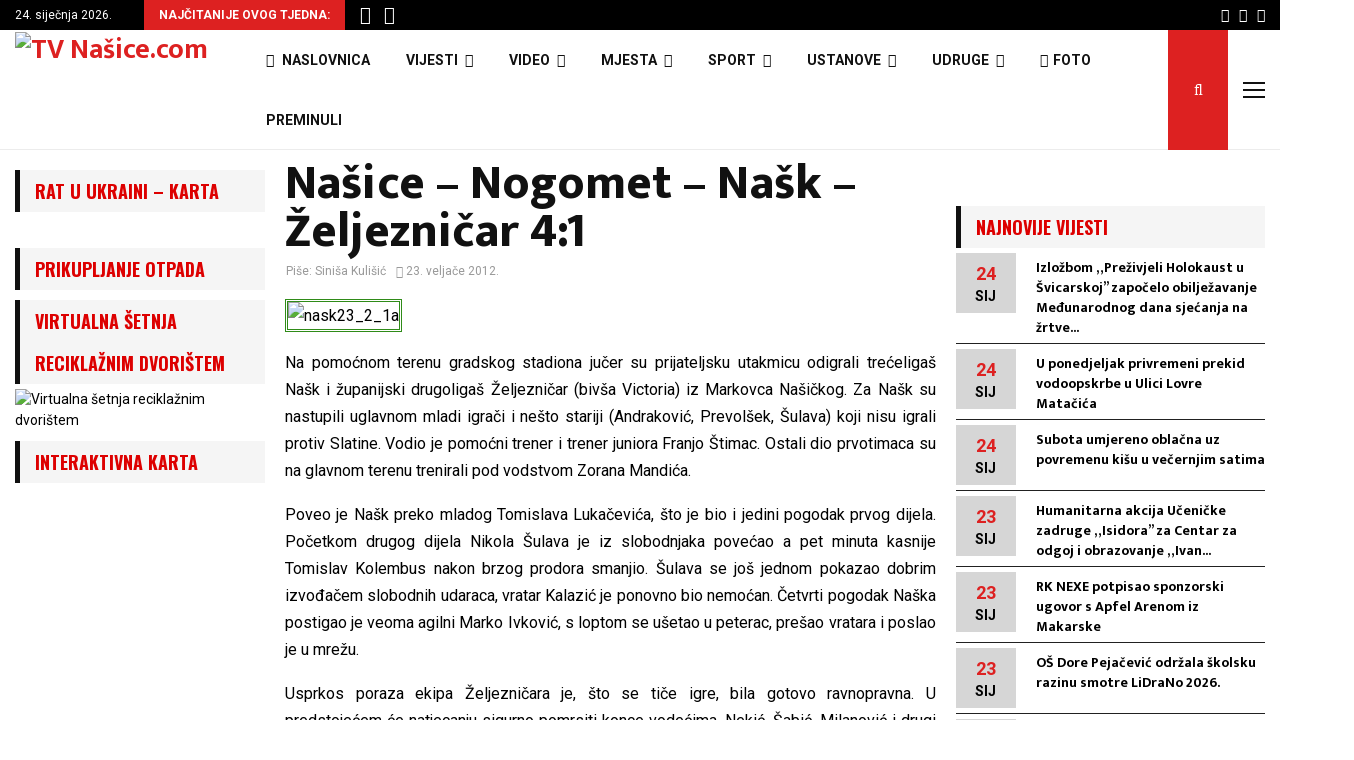

--- FILE ---
content_type: text/html; charset=UTF-8
request_url: https://nasice.com/nasice2322012z/
body_size: 62616
content:
<!DOCTYPE html>
<html lang="hr">
<head>
	<meta charset="UTF-8">
		<meta name="viewport" content="width=device-width, initial-scale=1">
		<link rel="profile" href="http://gmpg.org/xfn/11">
	<meta name='robots' content='index, follow, max-image-preview:large, max-snippet:-1, max-video-preview:-1' />

	<!-- This site is optimized with the Yoast SEO plugin v26.4 - https://yoast.com/wordpress/plugins/seo/ -->
	<title>Našice - Nogomet - Našk - Željezničar 4:1 - TV Nasice.com</title>
	<link rel="canonical" href="https://nasice.com/nasice2322012z/" />
	<meta property="og:locale" content="hr_HR" />
	<meta property="og:type" content="article" />
	<meta property="og:title" content="Našice - Nogomet - Našk - Željezničar 4:1 - TV Nasice.com" />
	<meta property="og:description" content="Na pomoćnom terenu gradskog stadiona jučer su prijateljsku utakmicu odigrali trećeligaš Našk i županijski drugoligaš Željezničar (bivša Victoria) iz Markovca Našičkog. Za Našk su nastupili uglavnom mladi igrači i nešto stariji (Andraković, Prevolšek, Šulava) koji nisu igrali protiv Slatine. Vodio je pomoćni trener i trener juniora Franjo Štimac. Ostali dio..." />
	<meta property="og:url" content="https://nasice.com/nasice2322012z/" />
	<meta property="og:site_name" content="TV Nasice.com" />
	<meta property="article:publisher" content="https://web.facebook.com/TVNasice" />
	<meta property="article:published_time" content="2012-02-23T09:17:40+00:00" />
	<meta property="og:image" content="http://images/stories/Slike_tekstovi/2012/2mjesec/23/nask23_2_1a.jpg" />
	<meta name="author" content="Siniša Kulišić" />
	<meta name="twitter:label1" content="Napisao/la" />
	<meta name="twitter:data1" content="Siniša Kulišić" />
	<meta name="twitter:label2" content="Procijenjeno vrijeme čitanja" />
	<meta name="twitter:data2" content="2 minute" />
	<script type="application/ld+json" class="yoast-schema-graph">{"@context":"https://schema.org","@graph":[{"@type":"Article","@id":"https://nasice.com/nasice2322012z/#article","isPartOf":{"@id":"https://nasice.com/nasice2322012z/"},"author":{"name":"Siniša Kulišić","@id":"https://nasice.com/#/schema/person/8fccc9fa139ca4d70aa7467a38a2ec1e"},"headline":"Našice &#8211; Nogomet &#8211; Našk &#8211; Željezničar 4:1","datePublished":"2012-02-23T09:17:40+00:00","mainEntityOfPage":{"@id":"https://nasice.com/nasice2322012z/"},"wordCount":338,"publisher":{"@id":"https://nasice.com/#organization"},"articleSection":["Nogomet"],"inLanguage":"hr"},{"@type":"WebPage","@id":"https://nasice.com/nasice2322012z/","url":"https://nasice.com/nasice2322012z/","name":"Našice - Nogomet - Našk - Željezničar 4:1 - TV Nasice.com","isPartOf":{"@id":"https://nasice.com/#website"},"datePublished":"2012-02-23T09:17:40+00:00","breadcrumb":{"@id":"https://nasice.com/nasice2322012z/#breadcrumb"},"inLanguage":"hr","potentialAction":[{"@type":"ReadAction","target":["https://nasice.com/nasice2322012z/"]}]},{"@type":"BreadcrumbList","@id":"https://nasice.com/nasice2322012z/#breadcrumb","itemListElement":[{"@type":"ListItem","position":1,"name":"Naslovnica","item":"https://nasice.com/"},{"@type":"ListItem","position":2,"name":"Blog","item":"https://nasice.com/blog/"},{"@type":"ListItem","position":3,"name":"Našice &#8211; Nogomet &#8211; Našk &#8211; Željezničar 4:1"}]},{"@type":"WebSite","@id":"https://nasice.com/#website","url":"https://nasice.com/","name":"TV Nasice.com","description":"Internet portal &amp; TV studio za Našice i okolicu","publisher":{"@id":"https://nasice.com/#organization"},"potentialAction":[{"@type":"SearchAction","target":{"@type":"EntryPoint","urlTemplate":"https://nasice.com/?s={search_term_string}"},"query-input":{"@type":"PropertyValueSpecification","valueRequired":true,"valueName":"search_term_string"}}],"inLanguage":"hr"},{"@type":"Organization","@id":"https://nasice.com/#organization","name":"HALL j.d.o.o.","url":"https://nasice.com/","logo":{"@type":"ImageObject","inLanguage":"hr","@id":"https://nasice.com/#/schema/logo/image/","url":"http://localhost/tvnasice/wp-content/uploads/2021/04/tvnasice-kraj2.gif","contentUrl":"http://localhost/tvnasice/wp-content/uploads/2021/04/tvnasice-kraj2.gif","width":800,"height":136,"caption":"HALL j.d.o.o."},"image":{"@id":"https://nasice.com/#/schema/logo/image/"},"sameAs":["https://web.facebook.com/TVNasice","https://www.instagram.com/tvnasice/","https://www.youtube.com/channel/UCZjSwcI7TivFsKrskpA4Knw"]},{"@type":"Person","@id":"https://nasice.com/#/schema/person/8fccc9fa139ca4d70aa7467a38a2ec1e","name":"Siniša Kulišić","image":{"@type":"ImageObject","inLanguage":"hr","@id":"https://nasice.com/#/schema/person/image/","url":"https://secure.gravatar.com/avatar/f22f7ca6f7c9fbfe69c7b3f69c94e870c6dd39de3d631e2ce286fdbada5391a9?s=96&d=mm&r=g","contentUrl":"https://secure.gravatar.com/avatar/f22f7ca6f7c9fbfe69c7b3f69c94e870c6dd39de3d631e2ce286fdbada5391a9?s=96&d=mm&r=g","caption":"Siniša Kulišić"},"sameAs":["hall3008"],"url":"https://nasice.com/author/kule/"}]}</script>
	<!-- / Yoast SEO plugin. -->


<link rel='dns-prefetch' href='//www.googletagmanager.com' />
<link rel='dns-prefetch' href='//fonts.googleapis.com' />
<link rel='dns-prefetch' href='//pagead2.googlesyndication.com' />
<link rel="alternate" type="application/rss+xml" title="TV Nasice.com &raquo; Kanal" href="https://nasice.com/feed/" />
<link rel="alternate" type="application/rss+xml" title="TV Nasice.com &raquo; Kanal komentara" href="https://nasice.com/comments/feed/" />
<link rel="alternate" title="oEmbed (JSON)" type="application/json+oembed" href="https://nasice.com/wp-json/oembed/1.0/embed?url=https%3A%2F%2Fnasice.com%2Fnasice2322012z%2F" />
<link rel="alternate" title="oEmbed (XML)" type="text/xml+oembed" href="https://nasice.com/wp-json/oembed/1.0/embed?url=https%3A%2F%2Fnasice.com%2Fnasice2322012z%2F&#038;format=xml" />
<style id='wp-img-auto-sizes-contain-inline-css' type='text/css'>
img:is([sizes=auto i],[sizes^="auto," i]){contain-intrinsic-size:3000px 1500px}
/*# sourceURL=wp-img-auto-sizes-contain-inline-css */
</style>

<link rel='stylesheet' id='FontAwesome_5-css' href='https://nasice.com/wp-content/plugins/wpdevart-vertical-menu/includes/fonts/css/fontawesome-all.min.css?ver=6.9' type='text/css' media='all' />
<link rel='stylesheet' id='wpdevart_vertical_menu_front-css' href='https://nasice.com/wp-content/plugins/wpdevart-vertical-menu/includes/frontend/css/front_end.css?ver=6.9' type='text/css' media='all' />
<link rel='stylesheet' id='sbr_styles-css' href='https://nasice.com/wp-content/plugins/reviews-feed/assets/css/sbr-styles.min.css?ver=2.1.1' type='text/css' media='all' />
<style id='wp-emoji-styles-inline-css' type='text/css'>

	img.wp-smiley, img.emoji {
		display: inline !important;
		border: none !important;
		box-shadow: none !important;
		height: 1em !important;
		width: 1em !important;
		margin: 0 0.07em !important;
		vertical-align: -0.1em !important;
		background: none !important;
		padding: 0 !important;
	}
/*# sourceURL=wp-emoji-styles-inline-css */
</style>
<link rel='stylesheet' id='wp-block-library-css' href='https://nasice.com/wp-includes/css/dist/block-library/style.min.css?ver=6.9' type='text/css' media='all' />
<style id='global-styles-inline-css' type='text/css'>
:root{--wp--preset--aspect-ratio--square: 1;--wp--preset--aspect-ratio--4-3: 4/3;--wp--preset--aspect-ratio--3-4: 3/4;--wp--preset--aspect-ratio--3-2: 3/2;--wp--preset--aspect-ratio--2-3: 2/3;--wp--preset--aspect-ratio--16-9: 16/9;--wp--preset--aspect-ratio--9-16: 9/16;--wp--preset--color--black: #000000;--wp--preset--color--cyan-bluish-gray: #abb8c3;--wp--preset--color--white: #ffffff;--wp--preset--color--pale-pink: #f78da7;--wp--preset--color--vivid-red: #cf2e2e;--wp--preset--color--luminous-vivid-orange: #ff6900;--wp--preset--color--luminous-vivid-amber: #fcb900;--wp--preset--color--light-green-cyan: #7bdcb5;--wp--preset--color--vivid-green-cyan: #00d084;--wp--preset--color--pale-cyan-blue: #8ed1fc;--wp--preset--color--vivid-cyan-blue: #0693e3;--wp--preset--color--vivid-purple: #9b51e0;--wp--preset--gradient--vivid-cyan-blue-to-vivid-purple: linear-gradient(135deg,rgb(6,147,227) 0%,rgb(155,81,224) 100%);--wp--preset--gradient--light-green-cyan-to-vivid-green-cyan: linear-gradient(135deg,rgb(122,220,180) 0%,rgb(0,208,130) 100%);--wp--preset--gradient--luminous-vivid-amber-to-luminous-vivid-orange: linear-gradient(135deg,rgb(252,185,0) 0%,rgb(255,105,0) 100%);--wp--preset--gradient--luminous-vivid-orange-to-vivid-red: linear-gradient(135deg,rgb(255,105,0) 0%,rgb(207,46,46) 100%);--wp--preset--gradient--very-light-gray-to-cyan-bluish-gray: linear-gradient(135deg,rgb(238,238,238) 0%,rgb(169,184,195) 100%);--wp--preset--gradient--cool-to-warm-spectrum: linear-gradient(135deg,rgb(74,234,220) 0%,rgb(151,120,209) 20%,rgb(207,42,186) 40%,rgb(238,44,130) 60%,rgb(251,105,98) 80%,rgb(254,248,76) 100%);--wp--preset--gradient--blush-light-purple: linear-gradient(135deg,rgb(255,206,236) 0%,rgb(152,150,240) 100%);--wp--preset--gradient--blush-bordeaux: linear-gradient(135deg,rgb(254,205,165) 0%,rgb(254,45,45) 50%,rgb(107,0,62) 100%);--wp--preset--gradient--luminous-dusk: linear-gradient(135deg,rgb(255,203,112) 0%,rgb(199,81,192) 50%,rgb(65,88,208) 100%);--wp--preset--gradient--pale-ocean: linear-gradient(135deg,rgb(255,245,203) 0%,rgb(182,227,212) 50%,rgb(51,167,181) 100%);--wp--preset--gradient--electric-grass: linear-gradient(135deg,rgb(202,248,128) 0%,rgb(113,206,126) 100%);--wp--preset--gradient--midnight: linear-gradient(135deg,rgb(2,3,129) 0%,rgb(40,116,252) 100%);--wp--preset--font-size--small: 14px;--wp--preset--font-size--medium: 20px;--wp--preset--font-size--large: 32px;--wp--preset--font-size--x-large: 42px;--wp--preset--font-size--normal: 16px;--wp--preset--font-size--huge: 42px;--wp--preset--spacing--20: 0.44rem;--wp--preset--spacing--30: 0.67rem;--wp--preset--spacing--40: 1rem;--wp--preset--spacing--50: 1.5rem;--wp--preset--spacing--60: 2.25rem;--wp--preset--spacing--70: 3.38rem;--wp--preset--spacing--80: 5.06rem;--wp--preset--shadow--natural: 6px 6px 9px rgba(0, 0, 0, 0.2);--wp--preset--shadow--deep: 12px 12px 50px rgba(0, 0, 0, 0.4);--wp--preset--shadow--sharp: 6px 6px 0px rgba(0, 0, 0, 0.2);--wp--preset--shadow--outlined: 6px 6px 0px -3px rgb(255, 255, 255), 6px 6px rgb(0, 0, 0);--wp--preset--shadow--crisp: 6px 6px 0px rgb(0, 0, 0);}:where(.is-layout-flex){gap: 0.5em;}:where(.is-layout-grid){gap: 0.5em;}body .is-layout-flex{display: flex;}.is-layout-flex{flex-wrap: wrap;align-items: center;}.is-layout-flex > :is(*, div){margin: 0;}body .is-layout-grid{display: grid;}.is-layout-grid > :is(*, div){margin: 0;}:where(.wp-block-columns.is-layout-flex){gap: 2em;}:where(.wp-block-columns.is-layout-grid){gap: 2em;}:where(.wp-block-post-template.is-layout-flex){gap: 1.25em;}:where(.wp-block-post-template.is-layout-grid){gap: 1.25em;}.has-black-color{color: var(--wp--preset--color--black) !important;}.has-cyan-bluish-gray-color{color: var(--wp--preset--color--cyan-bluish-gray) !important;}.has-white-color{color: var(--wp--preset--color--white) !important;}.has-pale-pink-color{color: var(--wp--preset--color--pale-pink) !important;}.has-vivid-red-color{color: var(--wp--preset--color--vivid-red) !important;}.has-luminous-vivid-orange-color{color: var(--wp--preset--color--luminous-vivid-orange) !important;}.has-luminous-vivid-amber-color{color: var(--wp--preset--color--luminous-vivid-amber) !important;}.has-light-green-cyan-color{color: var(--wp--preset--color--light-green-cyan) !important;}.has-vivid-green-cyan-color{color: var(--wp--preset--color--vivid-green-cyan) !important;}.has-pale-cyan-blue-color{color: var(--wp--preset--color--pale-cyan-blue) !important;}.has-vivid-cyan-blue-color{color: var(--wp--preset--color--vivid-cyan-blue) !important;}.has-vivid-purple-color{color: var(--wp--preset--color--vivid-purple) !important;}.has-black-background-color{background-color: var(--wp--preset--color--black) !important;}.has-cyan-bluish-gray-background-color{background-color: var(--wp--preset--color--cyan-bluish-gray) !important;}.has-white-background-color{background-color: var(--wp--preset--color--white) !important;}.has-pale-pink-background-color{background-color: var(--wp--preset--color--pale-pink) !important;}.has-vivid-red-background-color{background-color: var(--wp--preset--color--vivid-red) !important;}.has-luminous-vivid-orange-background-color{background-color: var(--wp--preset--color--luminous-vivid-orange) !important;}.has-luminous-vivid-amber-background-color{background-color: var(--wp--preset--color--luminous-vivid-amber) !important;}.has-light-green-cyan-background-color{background-color: var(--wp--preset--color--light-green-cyan) !important;}.has-vivid-green-cyan-background-color{background-color: var(--wp--preset--color--vivid-green-cyan) !important;}.has-pale-cyan-blue-background-color{background-color: var(--wp--preset--color--pale-cyan-blue) !important;}.has-vivid-cyan-blue-background-color{background-color: var(--wp--preset--color--vivid-cyan-blue) !important;}.has-vivid-purple-background-color{background-color: var(--wp--preset--color--vivid-purple) !important;}.has-black-border-color{border-color: var(--wp--preset--color--black) !important;}.has-cyan-bluish-gray-border-color{border-color: var(--wp--preset--color--cyan-bluish-gray) !important;}.has-white-border-color{border-color: var(--wp--preset--color--white) !important;}.has-pale-pink-border-color{border-color: var(--wp--preset--color--pale-pink) !important;}.has-vivid-red-border-color{border-color: var(--wp--preset--color--vivid-red) !important;}.has-luminous-vivid-orange-border-color{border-color: var(--wp--preset--color--luminous-vivid-orange) !important;}.has-luminous-vivid-amber-border-color{border-color: var(--wp--preset--color--luminous-vivid-amber) !important;}.has-light-green-cyan-border-color{border-color: var(--wp--preset--color--light-green-cyan) !important;}.has-vivid-green-cyan-border-color{border-color: var(--wp--preset--color--vivid-green-cyan) !important;}.has-pale-cyan-blue-border-color{border-color: var(--wp--preset--color--pale-cyan-blue) !important;}.has-vivid-cyan-blue-border-color{border-color: var(--wp--preset--color--vivid-cyan-blue) !important;}.has-vivid-purple-border-color{border-color: var(--wp--preset--color--vivid-purple) !important;}.has-vivid-cyan-blue-to-vivid-purple-gradient-background{background: var(--wp--preset--gradient--vivid-cyan-blue-to-vivid-purple) !important;}.has-light-green-cyan-to-vivid-green-cyan-gradient-background{background: var(--wp--preset--gradient--light-green-cyan-to-vivid-green-cyan) !important;}.has-luminous-vivid-amber-to-luminous-vivid-orange-gradient-background{background: var(--wp--preset--gradient--luminous-vivid-amber-to-luminous-vivid-orange) !important;}.has-luminous-vivid-orange-to-vivid-red-gradient-background{background: var(--wp--preset--gradient--luminous-vivid-orange-to-vivid-red) !important;}.has-very-light-gray-to-cyan-bluish-gray-gradient-background{background: var(--wp--preset--gradient--very-light-gray-to-cyan-bluish-gray) !important;}.has-cool-to-warm-spectrum-gradient-background{background: var(--wp--preset--gradient--cool-to-warm-spectrum) !important;}.has-blush-light-purple-gradient-background{background: var(--wp--preset--gradient--blush-light-purple) !important;}.has-blush-bordeaux-gradient-background{background: var(--wp--preset--gradient--blush-bordeaux) !important;}.has-luminous-dusk-gradient-background{background: var(--wp--preset--gradient--luminous-dusk) !important;}.has-pale-ocean-gradient-background{background: var(--wp--preset--gradient--pale-ocean) !important;}.has-electric-grass-gradient-background{background: var(--wp--preset--gradient--electric-grass) !important;}.has-midnight-gradient-background{background: var(--wp--preset--gradient--midnight) !important;}.has-small-font-size{font-size: var(--wp--preset--font-size--small) !important;}.has-medium-font-size{font-size: var(--wp--preset--font-size--medium) !important;}.has-large-font-size{font-size: var(--wp--preset--font-size--large) !important;}.has-x-large-font-size{font-size: var(--wp--preset--font-size--x-large) !important;}
/*# sourceURL=global-styles-inline-css */
</style>

<style id='classic-theme-styles-inline-css' type='text/css'>
/*! This file is auto-generated */
.wp-block-button__link{color:#fff;background-color:#32373c;border-radius:9999px;box-shadow:none;text-decoration:none;padding:calc(.667em + 2px) calc(1.333em + 2px);font-size:1.125em}.wp-block-file__button{background:#32373c;color:#fff;text-decoration:none}
/*# sourceURL=/wp-includes/css/classic-themes.min.css */
</style>
<link rel='stylesheet' id='pb_animate-css' href='https://nasice.com/wp-content/plugins/ays-popup-box/public/css/animate.css?ver=6.0.4' type='text/css' media='all' />
<link rel='stylesheet' id='contact-form-7-css' href='https://nasice.com/wp-content/plugins/contact-form-7/includes/css/styles.css?ver=6.1.4' type='text/css' media='all' />
<style id='contact-form-7-inline-css' type='text/css'>
.wpcf7 .wpcf7-recaptcha iframe {margin-bottom: 0;}.wpcf7 .wpcf7-recaptcha[data-align="center"] > div {margin: 0 auto;}.wpcf7 .wpcf7-recaptcha[data-align="right"] > div {margin: 0 0 0 auto;}
/*# sourceURL=contact-form-7-inline-css */
</style>
<link rel='stylesheet' id='ctf_styles-css' href='https://nasice.com/wp-content/plugins/custom-twitter-feeds/css/ctf-styles.min.css?ver=2.3.1' type='text/css' media='all' />
<link rel='stylesheet' id='wpdm-fonticon-css' href='https://nasice.com/wp-content/plugins/download-manager/assets/wpdm-iconfont/css/wpdm-icons.css?ver=6.9' type='text/css' media='all' />
<link rel='stylesheet' id='wpdm-front-css' href='https://nasice.com/wp-content/plugins/download-manager/assets/css/front.min.css?ver=6.9' type='text/css' media='all' />
<link rel='stylesheet' id='mfcf7_zl_button_style-css' href='https://nasice.com/wp-content/plugins/multiline-files-for-contact-form-7/css/style.css?12&#038;ver=6.9' type='text/css' media='all' />
<link rel='stylesheet' id='pencisc-css' href='https://nasice.com/wp-content/plugins/penci-framework/assets/css/single-shortcode.css?ver=6.9' type='text/css' media='all' />
<link rel='stylesheet' id='penci-oswald-css' href='//fonts.googleapis.com/css?family=Oswald%3A400&#038;ver=6.9' type='text/css' media='all' />
<link rel='stylesheet' id='penci-font-awesome-css' href='https://nasice.com/wp-content/themes/pennews/css/font-awesome.min.css?ver=4.5.2' type='text/css' media='all' />
<link rel='stylesheet' id='penci-fonts-css' href='//fonts.googleapis.com/css?family=Roboto%3A300%2C300italic%2C400%2C400italic%2C500%2C500italic%2C700%2C700italic%2C800%2C800italic%7CMukta+Vaani%3A300%2C300italic%2C400%2C400italic%2C500%2C500italic%2C700%2C700italic%2C800%2C800italic%7COswald%3A300%2C300italic%2C400%2C400italic%2C500%2C500italic%2C700%2C700italic%2C800%2C800italic%7CTeko%3A300%2C300italic%2C400%2C400italic%2C500%2C500italic%2C700%2C700italic%2C800%2C800italic%3A300%2C300italic%2C400%2C400italic%2C500%2C500italic%2C700%2C700italic%2C800%2C800italic%26subset%3Dcyrillic%2Ccyrillic-ext%2Cgreek%2Cgreek-ext%2Clatin-ext' type='text/css' media='all' />
<link rel='stylesheet' id='penci-portfolio-css' href='https://nasice.com/wp-content/themes/pennews/css/portfolio.css?ver=6.7.3' type='text/css' media='all' />
<link rel='stylesheet' id='penci-recipe-css' href='https://nasice.com/wp-content/themes/pennews/css/recipe.css?ver=6.7.3' type='text/css' media='all' />
<link rel='stylesheet' id='penci-review-css' href='https://nasice.com/wp-content/themes/pennews/css/review.css?ver=6.7.3' type='text/css' media='all' />
<link rel='stylesheet' id='penci-style-css' href='https://nasice.com/wp-content/themes/pennews/style.css?ver=6.7.3' type='text/css' media='all' />
<style id='penci-style-inline-css' type='text/css'>
.penci-block-vc.style-title-13:not(.footer-widget).style-title-center .penci-block-heading {border-right: 10px solid transparent; border-left: 10px solid transparent; }.site-branding h1, .site-branding h2 {margin: 0;}.penci-schema-markup { display: none !important; }.penci-entry-media .twitter-video { max-width: none !important; margin: 0 !important; }.penci-entry-media .fb-video { margin-bottom: 0; }.penci-entry-media .post-format-meta > iframe { vertical-align: top; }.penci-single-style-6 .penci-entry-media-top.penci-video-format-dailymotion:after, .penci-single-style-6 .penci-entry-media-top.penci-video-format-facebook:after, .penci-single-style-6 .penci-entry-media-top.penci-video-format-vimeo:after, .penci-single-style-6 .penci-entry-media-top.penci-video-format-twitter:after, .penci-single-style-7 .penci-entry-media-top.penci-video-format-dailymotion:after, .penci-single-style-7 .penci-entry-media-top.penci-video-format-facebook:after, .penci-single-style-7 .penci-entry-media-top.penci-video-format-vimeo:after, .penci-single-style-7 .penci-entry-media-top.penci-video-format-twitter:after { content: none; } .penci-single-style-5 .penci-entry-media.penci-video-format-dailymotion:after, .penci-single-style-5 .penci-entry-media.penci-video-format-facebook:after, .penci-single-style-5 .penci-entry-media.penci-video-format-vimeo:after, .penci-single-style-5 .penci-entry-media.penci-video-format-twitter:after { content: none; }@media screen and (max-width: 960px) { .penci-insta-thumb ul.thumbnails.penci_col_5 li, .penci-insta-thumb ul.thumbnails.penci_col_6 li { width: 33.33% !important; } .penci-insta-thumb ul.thumbnails.penci_col_7 li, .penci-insta-thumb ul.thumbnails.penci_col_8 li, .penci-insta-thumb ul.thumbnails.penci_col_9 li, .penci-insta-thumb ul.thumbnails.penci_col_10 li { width: 25% !important; } }.site-header.header--s12 .penci-menu-toggle-wapper,.site-header.header--s12 .header__social-search { flex: 1; }.site-header.header--s5 .site-branding {  padding-right: 0;margin-right: 40px; }.penci-block_37 .penci_post-meta { padding-top: 8px; }.penci-block_37 .penci-post-excerpt + .penci_post-meta { padding-top: 0; }.penci-hide-text-votes { display: none; }.penci-usewr-review {  border-top: 1px solid #ececec; }.penci-review-score {top: 5px; position: relative; }.penci-social-counter.penci-social-counter--style-3 .penci-social__empty a, .penci-social-counter.penci-social-counter--style-4 .penci-social__empty a, .penci-social-counter.penci-social-counter--style-5 .penci-social__empty a, .penci-social-counter.penci-social-counter--style-6 .penci-social__empty a { display: flex; justify-content: center; align-items: center; }.penci-block-error { padding: 0 20px 20px; }@media screen and (min-width: 1240px){ .penci_dis_padding_bw .penci-content-main.penci-col-4:nth-child(3n+2) { padding-right: 15px; padding-left: 15px; }}.bos_searchbox_widget_class.penci-vc-column-1 #flexi_searchbox #b_searchboxInc .b_submitButton_wrapper{ padding-top: 10px; padding-bottom: 10px; }.mfp-image-holder .mfp-close, .mfp-iframe-holder .mfp-close { background: transparent; border-color: transparent; }h1, h2, h3, h4, h5, h6,.error404 .page-title,
		.error404 .penci-block-vc .penci-block__title, .footer__bottom.style-2 .block-title {font-family: 'Mukta Vaani', sans-serif}h1, h2, h3, h4, h5, h6,.error404 .page-title,
		 .error404 .penci-block-vc .penci-block__title, .product_list_widget .product-title, .footer__bottom.style-2 .block-title {font-weight: bolder}.single .entry-content,.page .entry-content{ font-size:16px; }.site-content,.penci-page-style-1 .site-content, 
		.page-template-full-width.penci-block-pagination .site-content,
		.penci-page-style-2 .site-content, .penci-single-style-1 .site-content, 
		.penci-single-style-2 .site-content,.penci-page-style-3 .site-content,
		.penci-single-style-3 .site-content{ margin-top:10px; }.site-content, .page-template-full-width.penci-block-pagination .site-content{ margin-bottom:2px; }.penci-vc_two-sidebar.penci-vc_2sidebar-content.penci-container .penci-wide-content,.penci-vc_two-sidebar.penci-vc_2sidebar-content.penci-container-fluid  .penci-wide-content,.penci-vc_two-sidebar.penci-vc_content-2sidebar.penci-container .penci-wide-content,.penci-vc_two-sidebar.penci-vc_content-2sidebar.penci-container-fluid .penci-wide-content {padding-left: 0 !important;padding-right: 0 !important;}@media screen and (min-width: 1240px){
		.two-sidebar .site-main .penci-container .penci-wide-content,
		.penci-vc_two-sidebar.penci-container .penci-wide-content,
		.penci-vc_two-sidebar.penci-container-fluid .penci-wide-content{ padding-left: 20px!important; padding-right:20px!important;  }}@media screen and (min-width: 1240px){
		 .penci-vc_sidebar-left .penci-content-main,
		 .penci-container-width-1400 .penci-con_innner-sidebar-left .penci_column_inner-main, 
		 .sidebar-left .site-main .penci-wide-content{ padding-left:20px !important;padding-right: 0 !important; }}@media screen and (min-width: 1240px){ 
		 .penci-vc_sidebar-right .penci-content-main,
		 .sidebar-right .site-main .penci-wide-content,
		 .penci-container-width-1400 .penci-con_innner-sidebar-right .penci_column_inner-main { padding-right:20px !important; padding-left:0 !important; }}@media screen and (min-width: 1240px){  .penci-container__content .penci-col-6:nth-child(2n+1), .penci-two-column .penci-container__content .penci-two-column-item:nth-child(2n+1){ padding-right:10px !important; }}@media screen and (min-width: 1240px){  .penci-container__content .penci-col-6:nth-child(2n+2), .penci-two-column .penci-container__content .penci-two-column-item:nth-child(2n+2){ padding-left:10px !important; }}@media screen and (min-width: 1240px){  .penci-container__content .penci-col-4:nth-child(3n+1){ padding-right:10px !important; }}@media screen and (min-width: 1240px){  .penci-container__content .penci-col-4:nth-child(3n+2){ padding-left:10px !important; padding-right:10px !important; }}@media screen and (min-width: 1240px){  .penci-container__content .penci-col-4:nth-child(3n+3){ padding-left:10px !important; }}@media screen and (min-width: 1240px){  .penci-container__content .penci-col-3:nth-child(4n+1){ padding-right:10px !important; }}@media screen and (min-width: 1240px){  .penci-container__content .penci-col-3:nth-child(4n+2),
		.penci-container__content .penci-col-3:nth-child(4n+3){ padding-left:10px !important; padding-right:10px !important; }}@media screen and (min-width: 1240px){  .penci-container__content .penci-col-3:nth-child(4n+4){ padding-left:10px !important; }}@media screen and (min-width: 1240px) {.penci-recipe-index-wrap .penci-recipe-index .penci-recipe-index-item {padding-left: 10px !important;padding-right: 10px !important;}}@media screen and (min-width: 1240px){ 
		 .penci-vc_two-sidebar.penci-vc_content-2sidebar.penci-container .penci-wide-content,
		 .penci-vc_two-sidebar.penci-vc_content-2sidebar.penci-container-fluid .penci-wide-content,
		 .penci-vc_two-sidebar.penci-vc_2sidebar-content.penci-container .penci-wide-content,
		 .penci-vc_two-sidebar.penci-vc_2sidebar-content.penci-container-fluid .penci-wide-content{ max-width: calc( 100% - 640px) !important; }}@media screen and (min-width: 1240px){ 
		 .penci-container-1080.penci-vc_two-sidebar .penci-content-main, 
		 .penci-container-width-1080.penci-vc_two-sidebar .penci-content-main{ max-width: calc( 100% - 640px) !important; }}@media screen and (min-width: 1240px){ .penci-vc_two-sidebar.penci-vc_content-2sidebar.penci-container .widget-area-2,
		 .penci-vc_two-sidebar.penci-vc_content-2sidebar.penci-container-fluid .widget-area-2,
		 .penci-vc_two-sidebar.penci-vc_content-2sidebar.penci-container .widget-area-1, 
		 .penci-vc_two-sidebar.penci-vc_content-2sidebar.penci-container-fluid .widget-area-1{  padding-left:20px !important; width: 320px !important; }}@media screen and (min-width: 1240px){ .penci-vc_two-sidebar.penci-vc_2sidebar-content.penci-container .widget-area-2,
		 .penci-vc_two-sidebar.penci-vc_2sidebar-content.penci-container-fluid .widget-area-2,
		 .penci-vc_two-sidebar.penci-vc_2sidebar-content.penci-container .widget-area-1, 
		 .penci-vc_two-sidebar.penci-vc_2sidebar-content.penci-container-fluid .widget-area-1{  padding-right:20px !important; width: 320px !important; }}.main-navigation a,.mobile-sidebar .primary-menu-mobile li a, .penci-menu-hbg .primary-menu-mobile li a{ font-weight: 700; }#site-navigation .penci-megamenu .penci-content-megamenu .penci-mega-latest-posts .penci-mega-post a:not(.mega-cat-name){ font-size: 14px; }@media screen and (min-width: 1240px){.single.two-sidebar .site-main .penci-container .widget-area-1 {width: 24.74%;}.single.two-sidebar .site-main .penci-container .widget-area-2{ width: 20%; }.single.two-sidebar .site-main .penci-container .penci-wide-content { width: 55.26%;max-width: 100%; }}@media screen and (min-width: 960px){.single.sidebar-left .site-main .penci-wide-content,.single.sidebar-right .site-main .penci-wide-content{width: 73%;max-width: 100%;}.single.sidebar-left .site-main .widget-area,.single.sidebar-right .site-main .widget-area{width: 27%;max-width: 100%;}}@media screen and (max-width: 1240px) and (min-width: 960px){.single.sidebar-left .site-main .penci-wide-content,.single.sidebar-right .site-main .penci-container__content,.single.two-sidebar .site-main .penci-wide-content { margin-left:0; width: 73%;}.single.two-sidebar .site-main .widget-area { width: 27%;}}@media screen and (min-width: 1430px){ .single .site-main > .penci-container, .single .site-main .penci-entry-media + .penci-container, .single .site-main .penci-entry-media .penci-container { max-width:1430px;margin-left: auto; margin-right: auto; } }.single .penci-entry-title{ font-size:48px; }.penci-post-related .item-related h4{ font-size:15px; }.penci-block-vc-pag  .penci-archive__list_posts .penci-post-item .entry-title{ font-size:20px; }.penci-portfolio-wrap{ margin-left: 0px; margin-right: 0px; }.penci-portfolio-wrap .portfolio-item{ padding-left: 0px; padding-right: 0px; margin-bottom:0px; }@media( min-width: 768px ) {.penci-sidebar-widgets .penci-block-vc.widget, .penci_dis_padding_bw .penci-sidebar-widgets .penci-block-vc.widget { margin-bottom:1px; } }#footer__sidebars.footer__sidebars{padding-top: 10px;padding-bottom: 1px;}.site-footer .penci-block-vc .penci-block-heading{ border-bottom: 0; }.site-footer .penci-block-vc .penci-block-heading .penci-block__title{  padding-bottom: 0;; }.footer__sidebars + .footer__bottom .footer__bottom_container:before{ content: none; }.footer__bottom .footer__bottom_container{padding-top:20px;padding-bottom:10px;}.penci-popup-login-register .penci-login-container{ background-image:url(http://localhost/tvnasice/wp-content/uploads/2017/11/bg-login-compressor.jpg);background-position:center;background-color:#3f51b5; }.penci-popup-login-register h4{ color:#ffffff ; }.penci-popup-login-register .penci-login-container{ color:#f5f5f5 ; }.penci-login-container .penci-login input[type="text"], .penci-login-container .penci-login input[type=password], .penci-login-container .penci-login input[type="submit"], .penci-login-container .penci-login input[type="email"]{ color:#ffffff ; }.penci-popup-login-register .penci-login-container .penci-login input[type="text"]::-webkit-input-placeholder,.penci-popup-login-register .penci-login-container .penci-login input[type=password]::-webkit-input-placeholder,.penci-popup-login-register .penci-login-container .penci-login input[type="submit"]::-webkit-input-placeholder,.penci-popup-login-register .penci-login-container .penci-login input[type="email"]::-webkit-input-placeholder{ color:#ffffff !important; }.penci-popup-login-register .penci-login-container .penci-login input[type="text"]::-moz-placeholder,.penci-popup-login-register .penci-login-container .penci-login input[type=password]::-moz-placeholder,.penci-popup-login-register .penci-login-container .penci-login input[type="submit"]::-moz-placeholder,.penci-popup-login-register .penci-login-container .penci-login input[type="email"]::-moz-placeholder{ color:#ffffff !important; }.penci-popup-login-register .penci-login-container .penci-login input[type="text"]:-ms-input-placeholder,.penci-popup-login-register .penci-login-container .penci-login input[type=password]:-ms-input-placeholder,.penci-popup-login-register .penci-login-container .penci-login input[type="submit"]:-ms-input-placeholder,.penci-popup-login-register .penci-login-container .penci-login input[type="email"]:-ms-input-placeholder{ color:#ffffff !important; }.penci-popup-login-register .penci-login-container .penci-login input[type="text"]:-moz-placeholder,.penci-popup-login-register .penci-login-container .penci-login input[type=password]:-moz-placeholder,.penci-popup-login-register .penci-login-container .penci-login input[type="submit"]:-moz-placeholder,.penci-popup-login-register .penci-login-container .penci-login input[type="email"]:-moz-placeholder { color:#ffffff !important; }.penci-popup-login-register .penci-login-container .penci-login input[type="text"],
		 .penci-popup-login-register .penci-login-container .penci-login input[type=password],
		 .penci-popup-login-register .penci-login-container .penci-login input[type="submit"],
		 .penci-popup-login-register .penci-login-container .penci-login input[type="email"]{ border-color:#3a66b9 ; }.penci-popup-login-register .penci-login-container a{ color:#ffffff ; }.penci-popup-login-register .penci-login-container a:hover{ color:#ffffff ; }.penci-popup-login-register .penci-login-container .penci-login input[type="submit"]:hover{ background-color:#313131 ; }body{ background-color: #fff; }.penci_dis_padding_bw .penci-block-vc.style-title-11:not(.footer-widget) .penci-block__title a,
		.penci_dis_padding_bw .penci-block-vc.style-title-11:not(.footer-widget) .penci-block__title span, 
		.penci_dis_padding_bw .penci-block-vc.style-title-11:not(.footer-widget) .penci-subcat-filter, 
		.penci_dis_padding_bw .penci-block-vc.style-title-11:not(.footer-widget) .penci-slider-nav{ background-color:#ffffff; }body, input, select, textarea,
			.widget.widget_display_replies li, .widget.widget_display_topics li,
			.widget ul li,
			.error404 .page-title,
			.entry-content .penci-recipe-heading h2,
			.entry-content .penci-recipe-title,
			#respond h3,.penci-review-text,#respond textarea, .wpcf7 textarea,
			.woocommerce .woocommerce-product-search input[type="search"],
			.woocommerce nav.woocommerce-pagination ul li a, .woocommerce nav.woocommerce-pagination ul li span,
			.woocommerce table.shop_table th,
			.woocommerce-page form .form-row .input-text,
			.select2-container--default .select2-selection--single .select2-selection__rendered,
			#respond label, .wpcf7 label,
			.mc4wp-form,
			#bbpress-forums li.bbp-body ul.forum li.bbp-forum-topic-count, #bbpress-forums li.bbp-body ul.forum li.bbp-forum-reply-count,
			#bbpress-forums li.bbp-body ul.forum li.bbp-forum-freshness, #bbpress-forums li.bbp-body ul.forum li.bbp-forum-freshness a, 
			#bbpress-forums li.bbp-body ul.topic li.bbp-forum-topic-count, #bbpress-forums li.bbp-body ul.topic li.bbp-topic-voice-count,
			#bbpress-forums li.bbp-body ul.topic li.bbp-forum-reply-count, #bbpress-forums li.bbp-body ul.topic li.bbp-topic-freshness > a,
			#bbpress-forums li.bbp-body ul.topic li.bbp-topic-freshness, #bbpress-forums li.bbp-body ul.topic li.bbp-topic-reply-count,
			div.bbp-template-notice, div.indicator-hint,
			#bbpress-forums fieldset.bbp-form legend,
			.entry-content code, .wpb_text_column code, .entry-content blockquote.wp-block-quote p, .entry-content blockquote.wp-block-quote p,
			.penci_dark_layout blockquote.style-3, .penci_dark_layout blockquote.style-3 p,
			.penci_dark_layout blockquote.style-2,.penci_dark_layout blockquote.style-2 p,
			.wpb_text_column blockquote.wp-block-quote p, .wpb_text_column blockquote.wp-block-quote p,
			.widget.widget_display_views li, .widget.widget_display_forums li, .widget.widget_layered_nav li,
			.widget.widget_product_categories li, .widget.widget_categories li, .widget.widget_archive li,
			.widget.widget_pages li, .widget.widget_meta li, .wp-block-pullquote{ color:#000000 }
		.penci-ajax-search-results .ajax-loading:before,
		.show-search .show-search__content,
		div.bbp-template-notice, div.indicator-hint,	
		.widget select,select, pre,.wpb_text_column,
		.single .penci-content-post, .page .penci-content-post,
		.forum-archive .penci-content-post,
		.penci-block-vc,.penci-archive__content,.error404 .not-found,.ajax-loading:before{ background-color:#ffffff }
		.penci-block-vc.style-title-11:not(.footer-widget) .penci-block__title a,
		.penci-block-vc.style-title-11:not(.footer-widget) .penci-block__title span, 
		.penci-block-vc.style-title-11:not(.footer-widget) .penci-subcat-filter, 
		.penci-block-vc.style-title-11:not(.footer-widget) .penci-slider-nav{ background-color:#ffffff }.buy-button{ background-color:#dd2121 !important; }.penci-menuhbg-toggle:hover .lines-button:after,.penci-menuhbg-toggle:hover .penci-lines:before,.penci-menuhbg-toggle:hover .penci-lines:after.penci-login-container a,.penci_list_shortcode li:before,.footer__sidebars .penci-block-vc .penci__post-title a:hover,.penci-viewall-results a:hover,.post-entry .penci-portfolio-filter ul li.active a, .penci-portfolio-filter ul li.active a,.penci-ajax-search-results-wrapper .penci__post-title a:hover{ color: #dd2121; }.penci-tweets-widget-content .icon-tweets,.penci-tweets-widget-content .tweet-intents a,.penci-tweets-widget-content .tweet-intents span:after,.woocommerce .star-rating span,.woocommerce .comment-form p.stars a:hover,.woocommerce div.product .woocommerce-tabs ul.tabs li a:hover,.penci-subcat-list .flexMenu-viewMore:hover a, .penci-subcat-list .flexMenu-viewMore:focus a,.penci-subcat-list .flexMenu-viewMore .flexMenu-popup .penci-subcat-item a:hover,.penci-owl-carousel-style .owl-dot.active span, .penci-owl-carousel-style .owl-dot:hover span,.penci-owl-carousel-slider .owl-dot.active span,.penci-owl-carousel-slider .owl-dot:hover span{ color: #dd2121; }.penci-owl-carousel-slider .owl-dot.active span,.penci-owl-carousel-slider .owl-dot:hover span{ background-color: #dd2121; }blockquote, q,.penci-post-pagination a:hover,a:hover,.penci-entry-meta a:hover,.penci-portfolio-below_img .inner-item-portfolio .portfolio-desc a:hover h3,.main-navigation.penci_disable_padding_menu > ul:not(.children) > li:hover > a,.main-navigation.penci_disable_padding_menu > ul:not(.children) > li:active > a,.main-navigation.penci_disable_padding_menu > ul:not(.children) > li.current-menu-item > a,.main-navigation.penci_disable_padding_menu > ul:not(.children) > li.current-menu-ancestor > a,.main-navigation.penci_disable_padding_menu > ul:not(.children) > li.current-category-ancestor > a,.site-header.header--s11 .main-navigation.penci_enable_line_menu .menu > li:hover > a,.site-header.header--s11 .main-navigation.penci_enable_line_menu .menu > li:active > a,.site-header.header--s11 .main-navigation.penci_enable_line_menu .menu > li.current-menu-item > a,.main-navigation.penci_disable_padding_menu ul.menu > li > a:hover,.main-navigation ul li:hover > a,.main-navigation ul li:active > a,.main-navigation li.current-menu-item > a,#site-navigation .penci-megamenu .penci-mega-child-categories a.cat-active,#site-navigation .penci-megamenu .penci-content-megamenu .penci-mega-latest-posts .penci-mega-post a:not(.mega-cat-name):hover,.penci-post-pagination h5 a:hover{ color: #dd2121; }.penci-menu-hbg .primary-menu-mobile li a:hover,.penci-menu-hbg .primary-menu-mobile li.toggled-on > a,.penci-menu-hbg .primary-menu-mobile li.toggled-on > .dropdown-toggle,.penci-menu-hbg .primary-menu-mobile li.current-menu-item > a,.penci-menu-hbg .primary-menu-mobile li.current-menu-item > .dropdown-toggle,.mobile-sidebar .primary-menu-mobile li a:hover,.mobile-sidebar .primary-menu-mobile li.toggled-on-first > a,.mobile-sidebar .primary-menu-mobile li.toggled-on > a,.mobile-sidebar .primary-menu-mobile li.toggled-on > .dropdown-toggle,.mobile-sidebar .primary-menu-mobile li.current-menu-item > a,.mobile-sidebar .primary-menu-mobile li.current-menu-item > .dropdown-toggle,.mobile-sidebar #sidebar-nav-logo a,.mobile-sidebar #sidebar-nav-logo a:hover.mobile-sidebar #sidebar-nav-logo:before,.penci-recipe-heading a.penci-recipe-print,.widget a:hover,.widget.widget_recent_entries li a:hover, .widget.widget_recent_comments li a:hover, .widget.widget_meta li a:hover,.penci-topbar a:hover,.penci-topbar ul li:hover,.penci-topbar ul li a:hover,.penci-topbar ul.menu li ul.sub-menu li a:hover,.site-branding a, .site-branding .site-title{ color: #dd2121; }.penci-viewall-results a:hover,.penci-ajax-search-results-wrapper .penci__post-title a:hover,.header__search_dis_bg .search-click:hover,.header__social-media a:hover,.penci-login-container .link-bottom a,.error404 .page-content a,.penci-no-results .search-form .search-submit:hover,.error404 .page-content .search-form .search-submit:hover,.penci_breadcrumbs a:hover, .penci_breadcrumbs a:hover span,.penci-archive .entry-meta a:hover,.penci-caption-above-img .wp-caption a:hover,.penci-author-content .author-social:hover,.entry-content a,.comment-content a,.penci-page-style-5 .penci-active-thumb .penci-entry-meta a:hover,.penci-single-style-5 .penci-active-thumb .penci-entry-meta a:hover{ color: #dd2121; }blockquote:not(.wp-block-quote).style-2:before{ background-color: transparent; }blockquote.style-2:before,blockquote:not(.wp-block-quote),blockquote.style-2 cite, blockquote.style-2 .author,blockquote.style-3 cite, blockquote.style-3 .author,.woocommerce ul.products li.product .price,.woocommerce ul.products li.product .price ins,.woocommerce div.product p.price ins,.woocommerce div.product span.price ins, .woocommerce div.product p.price, .woocommerce div.product span.price,.woocommerce div.product .entry-summary div[itemprop="description"] blockquote:before, .woocommerce div.product .woocommerce-tabs #tab-description blockquote:before,.woocommerce-product-details__short-description blockquote:before,.woocommerce div.product .entry-summary div[itemprop="description"] blockquote cite, .woocommerce div.product .entry-summary div[itemprop="description"] blockquote .author,.woocommerce div.product .woocommerce-tabs #tab-description blockquote cite, .woocommerce div.product .woocommerce-tabs #tab-description blockquote .author,.woocommerce div.product .product_meta > span a:hover,.woocommerce div.product .woocommerce-tabs ul.tabs li.active{ color: #dd2121; }.woocommerce #respond input#submit.alt.disabled:hover,.woocommerce #respond input#submit.alt:disabled:hover,.woocommerce #respond input#submit.alt:disabled[disabled]:hover,.woocommerce a.button.alt.disabled,.woocommerce a.button.alt.disabled:hover,.woocommerce a.button.alt:disabled,.woocommerce a.button.alt:disabled:hover,.woocommerce a.button.alt:disabled[disabled],.woocommerce a.button.alt:disabled[disabled]:hover,.woocommerce button.button.alt.disabled,.woocommerce button.button.alt.disabled:hover,.woocommerce button.button.alt:disabled,.woocommerce button.button.alt:disabled:hover,.woocommerce button.button.alt:disabled[disabled],.woocommerce button.button.alt:disabled[disabled]:hover,.woocommerce input.button.alt.disabled,.woocommerce input.button.alt.disabled:hover,.woocommerce input.button.alt:disabled,.woocommerce input.button.alt:disabled:hover,.woocommerce input.button.alt:disabled[disabled],.woocommerce input.button.alt:disabled[disabled]:hover{ background-color: #dd2121; }.woocommerce ul.cart_list li .amount, .woocommerce ul.product_list_widget li .amount,.woocommerce table.shop_table td.product-name a:hover,.woocommerce-cart .cart-collaterals .cart_totals table td .amount,.woocommerce .woocommerce-info:before,.woocommerce form.checkout table.shop_table .order-total .amount,.post-entry .penci-portfolio-filter ul li a:hover,.post-entry .penci-portfolio-filter ul li.active a,.penci-portfolio-filter ul li a:hover,.penci-portfolio-filter ul li.active a,#bbpress-forums li.bbp-body ul.forum li.bbp-forum-info a:hover,#bbpress-forums li.bbp-body ul.topic li.bbp-topic-title a:hover,#bbpress-forums li.bbp-body ul.forum li.bbp-forum-info .bbp-forum-content a,#bbpress-forums li.bbp-body ul.topic p.bbp-topic-meta a,#bbpress-forums .bbp-breadcrumb a:hover, #bbpress-forums .bbp-breadcrumb .bbp-breadcrumb-current:hover,#bbpress-forums .bbp-forum-freshness a:hover,#bbpress-forums .bbp-topic-freshness a:hover{ color: #dd2121; }.footer__bottom a,.footer__logo a, .footer__logo a:hover,.site-info a,.site-info a:hover,.sub-footer-menu li a:hover,.footer__sidebars a:hover,.penci-block-vc .social-buttons a:hover,.penci-inline-related-posts .penci_post-meta a:hover,.penci__general-meta .penci_post-meta a:hover,.penci-block_video.style-1 .penci_post-meta a:hover,.penci-block_video.style-7 .penci_post-meta a:hover,.penci-block-vc .penci-block__title a:hover,.penci-block-vc.style-title-2 .penci-block__title a:hover,.penci-block-vc.style-title-2:not(.footer-widget) .penci-block__title a:hover,.penci-block-vc.style-title-4 .penci-block__title a:hover,.penci-block-vc.style-title-4:not(.footer-widget) .penci-block__title a:hover,.penci-block-vc .penci-subcat-filter .penci-subcat-item a.active, .penci-block-vc .penci-subcat-filter .penci-subcat-item a:hover ,.penci-block_1 .penci_post-meta a:hover,.penci-inline-related-posts.penci-irp-type-grid .penci__post-title:hover{ color: #dd2121; }.penci-block_10 .penci-posted-on a,.penci-block_10 .penci-block__title a:hover,.penci-block_10 .penci__post-title a:hover,.penci-block_26 .block26_first_item .penci__post-title:hover,.penci-block_30 .penci_post-meta a:hover,.penci-block_33 .block33_big_item .penci_post-meta a:hover,.penci-block_36 .penci-chart-text,.penci-block_video.style-1 .block_video_first_item.penci-title-ab-img .penci_post_content a:hover,.penci-block_video.style-1 .block_video_first_item.penci-title-ab-img .penci_post-meta a:hover,.penci-block_video.style-6 .penci__post-title:hover,.penci-block_video.style-7 .penci__post-title:hover,.penci-owl-featured-area.style-12 .penci-small_items h3 a:hover,.penci-owl-featured-area.style-12 .penci-small_items .penci-slider__meta a:hover ,.penci-owl-featured-area.style-12 .penci-small_items .owl-item.current h3 a,.penci-owl-featured-area.style-13 .penci-small_items h3 a:hover,.penci-owl-featured-area.style-13 .penci-small_items .penci-slider__meta a:hover,.penci-owl-featured-area.style-13 .penci-small_items .owl-item.current h3 a,.penci-owl-featured-area.style-14 .penci-small_items h3 a:hover,.penci-owl-featured-area.style-14 .penci-small_items .penci-slider__meta a:hover ,.penci-owl-featured-area.style-14 .penci-small_items .owl-item.current h3 a,.penci-owl-featured-area.style-17 h3 a:hover,.penci-owl-featured-area.style-17 .penci-slider__meta a:hover,.penci-fslider28-wrapper.penci-block-vc .penci-slider-nav a:hover,.penci-videos-playlist .penci-video-nav .penci-video-playlist-item .penci-video-play-icon,.penci-videos-playlist .penci-video-nav .penci-video-playlist-item.is-playing { color: #dd2121; }.penci-block_video.style-7 .penci_post-meta a:hover,.penci-ajax-more.disable_bg_load_more .penci-ajax-more-button:hover, .penci-ajax-more.disable_bg_load_more .penci-block-ajax-more-button:hover{ color: #dd2121; }.site-main #buddypress input[type=submit]:hover,.site-main #buddypress div.generic-button a:hover,.site-main #buddypress .comment-reply-link:hover,.site-main #buddypress a.button:hover,.site-main #buddypress a.button:focus,.site-main #buddypress ul.button-nav li a:hover,.site-main #buddypress ul.button-nav li.current a,.site-main #buddypress .dir-search input[type=submit]:hover, .site-main #buddypress .groups-members-search input[type=submit]:hover,.site-main #buddypress div.item-list-tabs ul li.selected a,.site-main #buddypress div.item-list-tabs ul li.current a,.site-main #buddypress div.item-list-tabs ul li a:hover{ border-color: #dd2121;background-color: #dd2121; }.site-main #buddypress table.notifications thead tr, .site-main #buddypress table.notifications-settings thead tr,.site-main #buddypress table.profile-settings thead tr, .site-main #buddypress table.profile-fields thead tr,.site-main #buddypress table.profile-settings thead tr, .site-main #buddypress table.profile-fields thead tr,.site-main #buddypress table.wp-profile-fields thead tr, .site-main #buddypress table.messages-notices thead tr,.site-main #buddypress table.forum thead tr{ border-color: #dd2121;background-color: #dd2121; }.site-main .bbp-pagination-links a:hover, .site-main .bbp-pagination-links span.current,#buddypress div.item-list-tabs:not(#subnav) ul li.selected a, #buddypress div.item-list-tabs:not(#subnav) ul li.current a, #buddypress div.item-list-tabs:not(#subnav) ul li a:hover,#buddypress ul.item-list li div.item-title a, #buddypress ul.item-list li h4 a,div.bbp-template-notice a,#bbpress-forums li.bbp-body ul.topic li.bbp-topic-title a,#bbpress-forums li.bbp-body .bbp-forums-list li,.site-main #buddypress .activity-header a:first-child, #buddypress .comment-meta a:first-child, #buddypress .acomment-meta a:first-child{ color: #dd2121 !important; }.single-tribe_events .tribe-events-schedule .tribe-events-cost{ color: #dd2121; }.tribe-events-list .tribe-events-loop .tribe-event-featured,#tribe-events .tribe-events-button,#tribe-events .tribe-events-button:hover,#tribe_events_filters_wrapper input[type=submit],.tribe-events-button, .tribe-events-button.tribe-active:hover,.tribe-events-button.tribe-inactive,.tribe-events-button:hover,.tribe-events-calendar td.tribe-events-present div[id*=tribe-events-daynum-],.tribe-events-calendar td.tribe-events-present div[id*=tribe-events-daynum-]>a,#tribe-bar-form .tribe-bar-submit input[type=submit]:hover{ background-color: #dd2121; }.woocommerce span.onsale,.show-search:after,select option:focus,.woocommerce .widget_shopping_cart p.buttons a:hover, .woocommerce.widget_shopping_cart p.buttons a:hover, .woocommerce .widget_price_filter .price_slider_amount .button:hover, .woocommerce div.product form.cart .button:hover,.woocommerce .widget_price_filter .ui-slider .ui-slider-handle,.penci-block-vc.style-title-2:not(.footer-widget) .penci-block__title a, .penci-block-vc.style-title-2:not(.footer-widget) .penci-block__title span,.penci-block-vc.style-title-3:not(.footer-widget) .penci-block-heading:after,.penci-block-vc.style-title-4:not(.footer-widget) .penci-block__title a, .penci-block-vc.style-title-4:not(.footer-widget) .penci-block__title span,.penci-archive .penci-archive__content .penci-cat-links a:hover,.mCSB_scrollTools .mCSB_dragger .mCSB_dragger_bar,.penci-block-vc .penci-cat-name:hover,#buddypress .activity-list li.load-more, #buddypress .activity-list li.load-newest,#buddypress .activity-list li.load-more:hover, #buddypress .activity-list li.load-newest:hover,.site-main #buddypress button:hover, .site-main #buddypress a.button:hover, .site-main #buddypress input[type=button]:hover, .site-main #buddypress input[type=reset]:hover{ background-color: #dd2121; }.penci-block-vc.style-title-grid:not(.footer-widget) .penci-block__title span, .penci-block-vc.style-title-grid:not(.footer-widget) .penci-block__title a,.penci-block-vc .penci_post_thumb:hover .penci-cat-name,.mCSB_scrollTools .mCSB_dragger:active .mCSB_dragger_bar,.mCSB_scrollTools .mCSB_dragger.mCSB_dragger_onDrag .mCSB_dragger_bar,.main-navigation > ul:not(.children) > li:hover > a,.main-navigation > ul:not(.children) > li:active > a,.main-navigation > ul:not(.children) > li.current-menu-item > a,.main-navigation.penci_enable_line_menu > ul:not(.children) > li > a:before,.main-navigation a:hover,#site-navigation .penci-megamenu .penci-mega-thumbnail .mega-cat-name:hover,#site-navigation .penci-megamenu .penci-mega-thumbnail:hover .mega-cat-name,.penci-review-process span,.penci-review-score-total,.topbar__trending .headline-title,.header__search:not(.header__search_dis_bg) .search-click,.cart-icon span.items-number{ background-color: #dd2121; }.main-navigation > ul:not(.children) > li.highlight-button > a{ background-color: #dd2121; }.main-navigation > ul:not(.children) > li.highlight-button:hover > a,.main-navigation > ul:not(.children) > li.highlight-button:active > a,.main-navigation > ul:not(.children) > li.highlight-button.current-category-ancestor > a,.main-navigation > ul:not(.children) > li.highlight-button.current-menu-ancestor > a,.main-navigation > ul:not(.children) > li.highlight-button.current-menu-item > a{ border-color: #dd2121; }.login__form .login__form__login-submit input:hover,.penci-login-container .penci-login input[type="submit"]:hover,.penci-archive .penci-entry-categories a:hover,.single .penci-cat-links a:hover,.page .penci-cat-links a:hover,.woocommerce #respond input#submit:hover, .woocommerce a.button:hover, .woocommerce button.button:hover, .woocommerce input.button:hover,.woocommerce div.product .entry-summary div[itemprop="description"]:before,.woocommerce div.product .entry-summary div[itemprop="description"] blockquote .author span:after, .woocommerce div.product .woocommerce-tabs #tab-description blockquote .author span:after,.woocommerce-product-details__short-description blockquote .author span:after,.woocommerce #respond input#submit.alt:hover, .woocommerce a.button.alt:hover, .woocommerce button.button.alt:hover, .woocommerce input.button.alt:hover,#scroll-to-top:hover,div.wpforms-container .wpforms-form input[type=submit]:hover,div.wpforms-container .wpforms-form button[type=submit]:hover,div.wpforms-container .wpforms-form .wpforms-page-button:hover,div.wpforms-container .wpforms-form .wpforms-page-button:hover,#respond #submit:hover,.wpcf7 input[type="submit"]:hover,.widget_wysija input[type="submit"]:hover{ background-color: #dd2121; }.penci-block_video .penci-close-video:hover,.penci-block_5 .penci_post_thumb:hover .penci-cat-name,.penci-block_25 .penci_post_thumb:hover .penci-cat-name,.penci-block_8 .penci_post_thumb:hover .penci-cat-name,.penci-block_14 .penci_post_thumb:hover .penci-cat-name,.penci-block-vc.style-title-grid .penci-block__title span, .penci-block-vc.style-title-grid .penci-block__title a,.penci-block_7 .penci_post_thumb:hover .penci-order-number,.penci-block_15 .penci-post-order,.penci-news_ticker .penci-news_ticker__title{ background-color: #dd2121; }.penci-owl-featured-area .penci-item-mag:hover .penci-slider__cat .penci-cat-name,.penci-owl-featured-area .penci-slider__cat .penci-cat-name:hover,.penci-owl-featured-area.style-12 .penci-small_items .owl-item.current .penci-cat-name,.penci-owl-featured-area.style-13 .penci-big_items .penci-slider__cat .penci-cat-name,.penci-owl-featured-area.style-13 .button-read-more:hover,.penci-owl-featured-area.style-13 .penci-small_items .owl-item.current .penci-cat-name,.penci-owl-featured-area.style-14 .penci-small_items .owl-item.current .penci-cat-name,.penci-owl-featured-area.style-18 .penci-slider__cat .penci-cat-name{ background-color: #dd2121; }.show-search .show-search__content:after,.penci-wide-content .penci-owl-featured-area.style-23 .penci-slider__text,.penci-grid_2 .grid2_first_item:hover .penci-cat-name,.penci-grid_2 .penci-post-item:hover .penci-cat-name,.penci-grid_3 .penci-post-item:hover .penci-cat-name,.penci-grid_1 .penci-post-item:hover .penci-cat-name,.penci-videos-playlist .penci-video-nav .penci-playlist-title,.widget-area .penci-videos-playlist .penci-video-nav .penci-video-playlist-item .penci-video-number,.widget-area .penci-videos-playlist .penci-video-nav .penci-video-playlist-item .penci-video-play-icon,.widget-area .penci-videos-playlist .penci-video-nav .penci-video-playlist-item .penci-video-paused-icon,.penci-owl-featured-area.style-17 .penci-slider__text::after,#scroll-to-top:hover{ background-color: #dd2121; }.featured-area-custom-slider .penci-owl-carousel-slider .owl-dot span,.main-navigation > ul:not(.children) > li ul.sub-menu,.error404 .not-found,.error404 .penci-block-vc,.woocommerce .woocommerce-error, .woocommerce .woocommerce-info, .woocommerce .woocommerce-message,.penci-owl-featured-area.style-12 .penci-small_items,.penci-owl-featured-area.style-12 .penci-small_items .owl-item.current .penci_post_thumb,.penci-owl-featured-area.style-13 .button-read-more:hover{ border-color: #dd2121; }.widget .tagcloud a:hover,.penci-social-buttons .penci-social-item.like.liked,.site-footer .widget .tagcloud a:hover,.penci-recipe-heading a.penci-recipe-print:hover,.penci-custom-slider-container .pencislider-content .pencislider-btn-trans:hover,button:hover,.button:hover, .entry-content a.button:hover,.penci-vc-btn-wapper .penci-vc-btn.penci-vcbtn-trans:hover, input[type="button"]:hover,input[type="reset"]:hover,input[type="submit"]:hover,.penci-ajax-more .penci-ajax-more-button:hover,.penci-ajax-more .penci-portfolio-more-button:hover,.woocommerce nav.woocommerce-pagination ul li a:focus, .woocommerce nav.woocommerce-pagination ul li a:hover,.woocommerce nav.woocommerce-pagination ul li span.current,.penci-block_10 .penci-more-post:hover,.penci-block_15 .penci-more-post:hover,.penci-block_36 .penci-more-post:hover,.penci-block_video.style-7 .penci-owl-carousel-slider .owl-dot.active span,.penci-block_video.style-7 .penci-owl-carousel-slider .owl-dot:hover span ,.penci-block_video.style-7 .penci-owl-carousel-slider .owl-dot:hover span ,.penci-ajax-more .penci-ajax-more-button:hover,.penci-ajax-more .penci-block-ajax-more-button:hover,.penci-ajax-more .penci-ajax-more-button.loading-posts:hover, .penci-ajax-more .penci-block-ajax-more-button.loading-posts:hover,.site-main #buddypress .activity-list li.load-more a:hover, .site-main #buddypress .activity-list li.load-newest a,.penci-owl-carousel-slider.penci-tweets-slider .owl-dots .owl-dot.active span, .penci-owl-carousel-slider.penci-tweets-slider .owl-dots .owl-dot:hover span,.penci-pagination:not(.penci-ajax-more) span.current, .penci-pagination:not(.penci-ajax-more) a:hover{border-color:#dd2121;background-color: #dd2121;}.penci-owl-featured-area.style-23 .penci-slider-overlay{ 
		background: -moz-linear-gradient(left, transparent 26%, #dd2121  65%);
	    background: -webkit-gradient(linear, left top, right top, color-stop(26%, #dd2121 ), color-stop(65%, transparent));
	    background: -webkit-linear-gradient(left, transparent 26%, #dd2121 65%);
	    background: -o-linear-gradient(left, transparent 26%, #dd2121 65%);
	    background: -ms-linear-gradient(left, transparent 26%, #dd2121 65%);
	    background: linear-gradient(to right, transparent 26%, #dd2121 65%);
	    filter: progid:DXImageTransform.Microsoft.gradient(startColorstr='#dd2121', endColorstr='#dd2121', GradientType=1);
		 }.site-main #buddypress .activity-list li.load-more a, .site-main #buddypress .activity-list li.load-newest a,.header__search:not(.header__search_dis_bg) .search-click:hover,.tagcloud a:hover,.site-footer .widget .tagcloud a:hover{ transition: all 0.3s; opacity: 0.8; }.penci-loading-animation-1 .penci-loading-animation,.penci-loading-animation-1 .penci-loading-animation:before,.penci-loading-animation-1 .penci-loading-animation:after,.penci-loading-animation-5 .penci-loading-animation,.penci-loading-animation-6 .penci-loading-animation:before,.penci-loading-animation-7 .penci-loading-animation,.penci-loading-animation-8 .penci-loading-animation,.penci-loading-animation-9 .penci-loading-circle-inner:before,.penci-load-thecube .penci-load-cube:before,.penci-three-bounce .one,.penci-three-bounce .two,.penci-three-bounce .three{ background-color: #dd2121; }.penci-widget-sidebar .penci-block__title a, .penci-widget-sidebar .penci-block__title span{ color:#dd0000 !important; } .penci-widget-sidebar .penci-block-heading:after{ background-color:#dd0000 !important; }#main .widget .tagcloud a{ }#main .widget .tagcloud a:hover{}.site-footer{ background-color:#f7f7f7 ; }.footer__sidebars + .footer__bottom .footer__bottom_container:before{ background-color:#212121 ; }.site-footer .penci-block-vc .penci-block__title a, .site-footer .penci-block-vc .penci-block__title span,.footer-instagram h4.footer-instagram-title span{ color:#7a7a7a ; }.site-footer .penci-block-vc.style-title-3 .penci-block-heading:after{ background-color:#7a7a7a ; }.footer__copyright_menu{ background-color:#d8d8d8 ; }.sub-footer-menu li a { color:#6d6d6d ; }.penci-menu-hbg-widgets .menu-hbg-title ,.penci-menu-hbg .penci-block-vc .penci-block__title{ text-align:left; }.penci-menu-hbg-widgets .menu-hbg-title span:before, .penci-menu-hbg .penci-block-vc .penci-block__title span:before{ content: none; }
/*# sourceURL=penci-style-inline-css */
</style>
<link rel='stylesheet' id='dflip-style-css' href='https://nasice.com/wp-content/plugins/3d-flipbook-dflip-lite/assets/css/dflip.min.css?ver=2.4.20' type='text/css' media='all' />
<link rel='stylesheet' id='tablepress-default-css' href='https://nasice.com/wp-content/plugins/tablepress/css/build/default.css?ver=3.2.5' type='text/css' media='all' />
<script type="text/javascript" src="https://nasice.com/wp-includes/js/jquery/jquery.min.js?ver=3.7.1" id="jquery-core-js"></script>
<script type="text/javascript" src="https://nasice.com/wp-includes/js/jquery/jquery-migrate.min.js?ver=3.4.1" id="jquery-migrate-js"></script>
<script type="text/javascript" src="https://nasice.com/wp-content/plugins/wpdevart-vertical-menu/includes/frontend/js/front_end.js?ver=6.9" id="wpdevart_vertical_menu_js-js"></script>
<script type="text/javascript" id="ays-pb-js-extra">
/* <![CDATA[ */
var pbLocalizeObj = {"ajax":"https://nasice.com/wp-admin/admin-ajax.php","seconds":"seconds","thisWillClose":"This will close in","icons":{"close_icon":"\u003Csvg class=\"ays_pb_material_close_icon\" xmlns=\"https://www.w3.org/2000/svg\" height=\"36px\" viewBox=\"0 0 24 24\" width=\"36px\" fill=\"#000000\" alt=\"Pop-up Close\"\u003E\u003Cpath d=\"M0 0h24v24H0z\" fill=\"none\"/\u003E\u003Cpath d=\"M19 6.41L17.59 5 12 10.59 6.41 5 5 6.41 10.59 12 5 17.59 6.41 19 12 13.41 17.59 19 19 17.59 13.41 12z\"/\u003E\u003C/svg\u003E","close_circle_icon":"\u003Csvg class=\"ays_pb_material_close_circle_icon\" xmlns=\"https://www.w3.org/2000/svg\" height=\"24\" viewBox=\"0 0 24 24\" width=\"36\" alt=\"Pop-up Close\"\u003E\u003Cpath d=\"M0 0h24v24H0z\" fill=\"none\"/\u003E\u003Cpath d=\"M12 2C6.47 2 2 6.47 2 12s4.47 10 10 10 10-4.47 10-10S17.53 2 12 2zm5 13.59L15.59 17 12 13.41 8.41 17 7 15.59 10.59 12 7 8.41 8.41 7 12 10.59 15.59 7 17 8.41 13.41 12 17 15.59z\"/\u003E\u003C/svg\u003E","volume_up_icon":"\u003Csvg class=\"ays_pb_fa_volume\" xmlns=\"https://www.w3.org/2000/svg\" height=\"24\" viewBox=\"0 0 24 24\" width=\"36\"\u003E\u003Cpath d=\"M0 0h24v24H0z\" fill=\"none\"/\u003E\u003Cpath d=\"M3 9v6h4l5 5V4L7 9H3zm13.5 3c0-1.77-1.02-3.29-2.5-4.03v8.05c1.48-.73 2.5-2.25 2.5-4.02zM14 3.23v2.06c2.89.86 5 3.54 5 6.71s-2.11 5.85-5 6.71v2.06c4.01-.91 7-4.49 7-8.77s-2.99-7.86-7-8.77z\"/\u003E\u003C/svg\u003E","volume_mute_icon":"\u003Csvg xmlns=\"https://www.w3.org/2000/svg\" height=\"24\" viewBox=\"0 0 24 24\" width=\"24\"\u003E\u003Cpath d=\"M0 0h24v24H0z\" fill=\"none\"/\u003E\u003Cpath d=\"M7 9v6h4l5 5V4l-5 5H7z\"/\u003E\u003C/svg\u003E"}};
//# sourceURL=ays-pb-js-extra
/* ]]> */
</script>
<script type="text/javascript" src="https://nasice.com/wp-content/plugins/ays-popup-box/public/js/ays-pb-public.js?ver=6.0.4" id="ays-pb-js"></script>
<script type="text/javascript" src="https://nasice.com/wp-content/plugins/download-manager/assets/js/wpdm.min.js?ver=6.9" id="wpdm-frontend-js-js"></script>
<script type="text/javascript" id="wpdm-frontjs-js-extra">
/* <![CDATA[ */
var wpdm_url = {"home":"https://nasice.com/","site":"https://nasice.com/","ajax":"https://nasice.com/wp-admin/admin-ajax.php"};
var wpdm_js = {"spinner":"\u003Ci class=\"wpdm-icon wpdm-sun wpdm-spin\"\u003E\u003C/i\u003E","client_id":"8b2518a564f8858dd1ff4726c44de898"};
var wpdm_strings = {"pass_var":"Password Verified!","pass_var_q":"Please click following button to start download.","start_dl":"Start Download"};
//# sourceURL=wpdm-frontjs-js-extra
/* ]]> */
</script>
<script type="text/javascript" src="https://nasice.com/wp-content/plugins/download-manager/assets/js/front.min.js?ver=3.3.39" id="wpdm-frontjs-js"></script>
<script type="text/javascript" src="https://nasice.com/wp-content/plugins/multiline-files-for-contact-form-7/js/zl-multine-files.js?ver=6.9" id="mfcf7_zl_multiline_files_script-js"></script>

<!-- Google tag (gtag.js) snippet added by Site Kit -->
<!-- Google Analytics snippet added by Site Kit -->
<script type="text/javascript" src="https://www.googletagmanager.com/gtag/js?id=GT-WF4ZW33" id="google_gtagjs-js" async></script>
<script type="text/javascript" id="google_gtagjs-js-after">
/* <![CDATA[ */
window.dataLayer = window.dataLayer || [];function gtag(){dataLayer.push(arguments);}
gtag("set","linker",{"domains":["nasice.com"]});
gtag("js", new Date());
gtag("set", "developer_id.dZTNiMT", true);
gtag("config", "GT-WF4ZW33");
//# sourceURL=google_gtagjs-js-after
/* ]]> */
</script>
<link rel="EditURI" type="application/rsd+xml" title="RSD" href="https://nasice.com/xmlrpc.php?rsd" />
<meta name="generator" content="WordPress 6.9" />
<link rel='shortlink' href='https://nasice.com/?p=6214' />
<meta name="generator" content="Site Kit by Google 1.166.0" /><script async='async' src='https://securepubads.g.doubleclick.net/tag/js/gpt.js'></script>
<script src="https://cdn.234doo.com/nasice.js"></script>
<script async src="https://pagead2.googlesyndication.com/pagead/js/adsbygoogle.js?client=ca-pub-8000867042742995"
     crossorigin="anonymous"></script><script>
var portfolioDataJs = portfolioDataJs || [];
var penciBlocksArray=[];
var PENCILOCALCACHE = {};
		(function () {
				"use strict";
		
				PENCILOCALCACHE = {
					data: {},
					remove: function ( ajaxFilterItem ) {
						delete PENCILOCALCACHE.data[ajaxFilterItem];
					},
					exist: function ( ajaxFilterItem ) {
						return PENCILOCALCACHE.data.hasOwnProperty( ajaxFilterItem ) && PENCILOCALCACHE.data[ajaxFilterItem] !== null;
					},
					get: function ( ajaxFilterItem ) {
						return PENCILOCALCACHE.data[ajaxFilterItem];
					},
					set: function ( ajaxFilterItem, cachedData ) {
						PENCILOCALCACHE.remove( ajaxFilterItem );
						PENCILOCALCACHE.data[ajaxFilterItem] = cachedData;
					}
				};
			}
		)();function penciBlock() {
		    this.atts_json = '';
		    this.content = '';
		}</script>
		<style type="text/css">
																										</style>
				<style type="text/css">
																																													
					</style>
		<meta property="fb:app_id" content="348280475330978">
<!-- Google AdSense meta tags added by Site Kit -->
<meta name="google-adsense-platform-account" content="ca-host-pub-2644536267352236">
<meta name="google-adsense-platform-domain" content="sitekit.withgoogle.com">
<!-- End Google AdSense meta tags added by Site Kit -->
<meta name="generator" content="Powered by WPBakery Page Builder - drag and drop page builder for WordPress."/>
<style type="text/css" id="custom-background-css">
body.custom-background { background-color: #ffffff; }
</style>
	
<!-- Google AdSense snippet added by Site Kit -->
<script type="text/javascript" async="async" src="https://pagead2.googlesyndication.com/pagead/js/adsbygoogle.js?client=ca-pub-8000867042742995&amp;host=ca-host-pub-2644536267352236" crossorigin="anonymous"></script>

<!-- End Google AdSense snippet added by Site Kit -->
<link rel="icon" href="https://nasice.com/wp-content/uploads/2017/11/icon2021-150x150.png" sizes="32x32" />
<link rel="icon" href="https://nasice.com/wp-content/uploads/2017/11/icon2021.png" sizes="192x192" />
<link rel="apple-touch-icon" href="https://nasice.com/wp-content/uploads/2017/11/icon2021.png" />
<meta name="msapplication-TileImage" content="https://nasice.com/wp-content/uploads/2017/11/icon2021.png" />
		<style type="text/css" id="wp-custom-css">
			/* Veličina teksta u postu */
.single .penci-entry-title {
    line-height: 1.0;
    font-weight: 900;
		letter-spacing: 0.0125rem;
}

.alignnone {
    margin: 0px 0 0 0px;
}
.penci_dis_padding_bw .site-main .penci-sidebar-widgets .penci-block-vc.widget {
    margin-bottom: 10px;
    padding-top: 0;
}
/* Razmak između widgeta u postu */
.widget.style-title-1 .penci-block-heading, .widget.style-title-3 .penci-block-heading, .widget.style-title-4 .penci-block-heading, .widget.style-title-5 .penci-block-heading, .widget.style-title-7 .penci-block-heading, .widget.style-title-8 .penci-block-heading, .widget.style-title-9 .penci-block-heading, .widget.style-title-10 .penci-block-heading, .widget.style-title-11 .penci-block-heading, .widget.style-title-12 .penci-block-heading, .widget.style-title-13 .penci-block-heading {
    margin-bottom: 5px;
}

.penci-block-vc .penci-block_content {
    margin-top: 5px;
}
.penci_media_object {
       margin-bottom: 5px;
}

.hentry {
    margin: 0 0 5px;
}

.penci-block_6 .penci-post-item {
    margin-bottom: 5px;
}
/* Razmak u naslovu u postu - widget najnovije vijesti */
.penci__post-title {
    padding: 5px 0 0 0;
}

/* MOBITEL naslovnica title */
.penci-block_7 .penci__post-title { font-size: 22px; margin-top: 5px;
line-height: 1;}


/* MOBITEL naslovnica veličina slike malih vijesti */
.penci-block_6 .penci_media_object .penci_mobj__img {
        width: 140px !important;
}
.penci-block_10 .penci-posted-on .penci-posted-on__day {
    font-size: 30px;
    font-size: 1.8rem;
    line-height: 1.5;
}
.penci-posted-on__month {
    font-size: 14px;    
		color: #000;
}


.widget.widget_nav_menu .menu > {
    padding-top: 0;
    float: none;
    text-align: center;
}
/* footer menu*/
div#footer-1 {
    text-align: center;
    
    padding-bottom: 20px;
    padding-top: 5px;
    
}
div#footer-2 {
    text-align: center;
    
    padding-bottom: 20px;
    padding-top: 5px;
    
}
div#footer-3 {
    text-align: center;
    
    padding-bottom: 20px;
    padding-top: 5px;
    
}
div#footer-4 {
    text-align: center;
    
    padding-bottom: 20px;
    padding-top: 5px;
    
}
.wpdevart_menu_ul > li > div {
    border-bottom-color: #f7f7f7 !important;
}
.wpdevart_menu_ul > li > div > a {
    font-size: 18px !important;
    color: #7c7c7c !important;
}
.wpdevart_menu_ul > li.current-menu-item > div, .wpdevart_menu_ul > li.current-menu-ancestor > div {
   
    border-bottom-color: #f7f7f7 !important;
   
}

.widget.style-title-1 .penci-block-heading {
    padding: 5px 0 5px 0;
    background: #bababa;
}
.wpdevart_menu_ul > li > div > a {
    font-size: 14px !important;
    color: #7c7c7c !important;
}
.wpdevart_menu_ul > li > div {
      border-bottom-width: 0px !important;    
	margin-bottom: 2px;
}
.wpdevart_menu_ul > li:hover > div > a {
    font-size: 14px !important;
    color: #ff0000 !important;
}
@media screen and (max-width: 480px) {
    .penci-grid_10 .penci_post_content .penci__post-title {
        white-space: normal;
        padding: 0 20px;
    }
}
@media screen and (max-width: 480px) {
    .penci-grid_7 .penci__post-title a {
        white-space: normal;
        padding: 0 20px;
        display: block;
    }
}
@media(min-width: 480px) {
.penci-container-vc.penci-container-fluid.penci-container-width-1400.penci_vc_sticky_sidebar.penci-vc_one-column {
    display: none;
}
}
@media screen and (max-width: 480px) { .penci-grid_5 .penci_post_content .penci__post-title
     {
        white-space: normal;
        padding: 0 20px;
        display: block;
    }
}
@media screen and (max-width: 480px) { .penci-grid_5
     {
        display: none;
    }
}
.page-content, .entry-content, .entry-summary {
    margin: 0.5em 0 0;
}


/* Mobitel najnovije/najčitanije */
@media screen and (max-width: 767px) {
 .vc_tta.vc_tta-tabs .vc_tta-tabs-container {
 display: block !important;
 }
}
@media screen and (max-width: 767px) {
      .vc_tta.vc_tta-tabs .vc_tta-panel-heading {
        display: none;
    }
}
@media screen and (max-width: 767px) {
.vc_tta.vc_tta-o-no-fill.vc_tta-tabs .vc_tta-tabs-container {
  border-top: 1px solid #ececec;  
	border-bottom: 1px solid #ececec;
	font-family: "Mukta Vaani",sans-serif;
}
}
.vc_tta.vc_tta-o-no-fill.vc_tta-tabs .vc_tta-tabs-container {
  margin-top: 10px !important;
}
@media screen and (max-width: 767px) {
.vc_tta.vc_general .vc_tta-tab>a {
    padding: 7px 20px !important;
	border: none !important;
}
}
@media screen and (max-width: 767px) {
.vc_tta-color-white.vc_tta-style-flat .vc_tta-tab.vc_active>a {
    border-bottom: 1px solid #f00;
}
}
@media screen and (max-width: 767px) {
.vc_tta-color-white.vc_tta-style-classic .vc_tta-tab.vc_active>a {
    border-bottom: 2px solid #f00 !important;
	    background-color: #ffffff !important;
}
}


/* Kontakt forma 2021 */
.wpcf7 {
  background: #000;
	border: 2px solid #da1717;
	padding: 10px;
}

.wpcf7 textarea {
    max-width: 100%;
}

.wpcf7 label {
	text-transform:none;
	
}

.wpcf7 input[type="text"],
.wpcf7 input[type="email"],
textarea {
	font-size: 16px;
	background-color: #f5f5f5;
	padding:2%;
	max-width: 100%;
	
}

.wpcf7 input[type="submit"] {
	color:#fff;
	font-size: 16px;
	background-color: red;
	float: right;
	margin-bottom:10px;
}

.wpcf7 input#mfcf7_zl_add_file {
  background: #b51a00;
	color:#fff;	
	margin-bottom:10px;
	width:30%;
}
.wpcf7 div#mfcf7_zl_multifilecontainer {
    margin-top: 0px;
}		</style>
		<noscript><style> .wpb_animate_when_almost_visible { opacity: 1; }</style></noscript><meta name="generator" content="WordPress Download Manager 3.3.39" />
<style>
.ai-viewports                 {--ai: 1;}
.ai-viewport-3                { display: none !important;}
.ai-viewport-2                { display: none !important;}
.ai-viewport-1                { display: inherit !important;}
.ai-viewport-0                { display: none !important;}
@media (min-width: 768px) and (max-width: 979px) {
.ai-viewport-1                { display: none !important;}
.ai-viewport-2                { display: inherit !important;}
}
@media (max-width: 767px) {
.ai-viewport-1                { display: none !important;}
.ai-viewport-3                { display: inherit !important;}
}
</style>
                <style>
        /* WPDM Link Template Styles */        </style>
                <style>

            :root {
                --color-primary: #4a8eff;
                --color-primary-rgb: 74, 142, 255;
                --color-primary-hover: #5998ff;
                --color-primary-active: #3281ff;
                --clr-sec: #6c757d;
                --clr-sec-rgb: 108, 117, 125;
                --clr-sec-hover: #6c757d;
                --clr-sec-active: #6c757d;
                --color-secondary: #6c757d;
                --color-secondary-rgb: 108, 117, 125;
                --color-secondary-hover: #6c757d;
                --color-secondary-active: #6c757d;
                --color-success: #018e11;
                --color-success-rgb: 1, 142, 17;
                --color-success-hover: #0aad01;
                --color-success-active: #0c8c01;
                --color-info: #2CA8FF;
                --color-info-rgb: 44, 168, 255;
                --color-info-hover: #2CA8FF;
                --color-info-active: #2CA8FF;
                --color-warning: #FFB236;
                --color-warning-rgb: 255, 178, 54;
                --color-warning-hover: #FFB236;
                --color-warning-active: #FFB236;
                --color-danger: #ff5062;
                --color-danger-rgb: 255, 80, 98;
                --color-danger-hover: #ff5062;
                --color-danger-active: #ff5062;
                --color-green: #30b570;
                --color-blue: #0073ff;
                --color-purple: #8557D3;
                --color-red: #ff5062;
                --color-muted: rgba(69, 89, 122, 0.6);
                --wpdm-font: "Sen", -apple-system, BlinkMacSystemFont, "Segoe UI", Roboto, Helvetica, Arial, sans-serif, "Apple Color Emoji", "Segoe UI Emoji", "Segoe UI Symbol";
            }

            .wpdm-download-link.btn.btn-primary {
                border-radius: 4px;
            }


        </style>
        	<style>
		a.custom-button.pencisc-button {
			background: transparent;
			color: #D3347B;
			border: 2px solid #D3347B;
			line-height: 36px;
			padding: 0 20px;
			font-size: 14px;
			font-weight: bold;
		}
		a.custom-button.pencisc-button:hover {
			background: #D3347B;
			color: #fff;
			border: 2px solid #D3347B;
		}
		a.custom-button.pencisc-button.pencisc-small {
			line-height: 28px;
			font-size: 12px;
		}
		a.custom-button.pencisc-button.pencisc-large {
			line-height: 46px;
			font-size: 18px;
		}
	</style>
<link rel='stylesheet' id='ays-pb-min-css' href='https://nasice.com/wp-content/plugins/ays-popup-box/public/css/ays-pb-public-min.css?ver=6.0.4' type='text/css' media='all' />
</head>

<body class="wp-singular post-template-default single single-post postid-6214 single-format-standard custom-background wp-custom-logo wp-embed-responsive wp-theme-pennews metaslider-plugin group-blog header-sticky penci_enable_ajaxsearch penci_sticky_content_sidebar penci_dis_padding_bw two-sidebar penci-single-style-1 wpb-js-composer js-comp-ver-6.11.0 vc_responsive">

<div id="page" class="site">
	<div class="penci-topbar clearfix style-1">
	<div class="penci-topbar_container penci-container-fluid">

					<div class="penci-topbar__left">
				<div class="topbar_item topbar_date">
	24. siječnja 2026.</div>
<div class="topbar_item topbar__trending penci-block-vc"><span class="headline-title">Najčitanije ovog tjedna:</span>	<span class="penci-trending-nav ">
		<a class="penci-slider-prev" href="#"><i class="fa fa-angle-left"></i></a>
		<a class="penci-slider-next" href="#"><i class="fa fa-angle-right"></i></a>
	</span>
<div class="penci-owl-carousel-slider" data-items="1" data-auto="1" data-autotime="4000" data-speed="400" data-loop="0" data-dots="0" data-nav="0" data-autowidth="0" data-vertical="1"><h3 class="penci__post-title entry-title"><a href="https://nasice.com/u-srijedu-odvoz-kucnog-otpada-prema-redovitom-rasporedu/">U srijedu odvoz kućnog otpada prema redovitom&hellip;</a></h3><h3 class="penci__post-title entry-title"><a href="https://nasice.com/crveni-kriz-nasice-podijelio-107-tona-jabuka-i-mandarina/">Crveni križ Našice podijelio 107 tona jabuka&hellip;</a></h3><h3 class="penci__post-title entry-title"><a href="https://nasice.com/tesko-ali-zasluzeno-nova-pobjeda-na-otvaranju-paket24-premijer-lige-lige-za-prvaka-hrk-gorica-rk-nexe-2628/">Teško ali zasluženo – Nova pobjeda na&hellip;</a></h3><h3 class="penci__post-title entry-title"><a href="https://nasice.com/16-novopozitivnih-osoba-na-podrucju-obz-3-u-nasicama-te-1-u-durdenovcu/">16 novopozitivnih osoba na području OBŽ –&hellip;</a></h3><h3 class="penci__post-title entry-title"><a href="https://nasice.com/isplaceno-5-milijuna-kuna-potpore-za-zbrinjavanje-nusproizvoda-zivotinjskog-podrijetla-za-2021-godinu/">Isplaćeno 5 milijuna kuna potpore za zbrinjavanje&hellip;</a></h3><h3 class="penci__post-title entry-title"><a href="https://nasice.com/obavijest-o-smrti-rudolf-satek/">Obavijest o smrti i sprovodu</a></h3><h3 class="penci__post-title entry-title"><a href="https://nasice.com/na-scaron-icanin-danijel-fak-osvojio-vrhunsko-drugo-mjesto-na-ferivi-polumaratonu-u-osijeku/">Našičanin Danijel Fak osvojio vrhunsko drugo mjesto&hellip;</a></h3><h3 class="penci__post-title entry-title"><a href="https://nasice.com/obavijest-o-smrti-i-sprovodu-560/">Obavijest o smrti i sprovodu</a></h3><h3 class="penci__post-title entry-title"><a href="https://nasice.com/energetska-obnova-obiteljskih-kuca-za-energetsku-obnovu-obiteljskih-kuca-poticaji-do-204-000-kuna/">Energetska obnova obiteljskih kuća &#8211; Za energetsku&hellip;</a></h3><h3 class="penci__post-title entry-title"><a href="https://nasice.com/na-scaron-ice-te-scaron-ka-prometna-nesreca-nastradao-motorista/">Našice &#8211; Prometna nesreća &#8211; Nastradao motorist</a></h3></div></div>			</div>
			<div class="penci-topbar__right">
				<div class="topbar_item topbar__social-media">
	<a class="social-media-item socail_media__facebook" target="_blank" href="https://web.facebook.com/TVNasice" title="Facebook" rel="noopener"><span class="socail-media-item__content"><i class="fa fa-facebook"></i><span class="social_title screen-reader-text">Facebook</span></span></a><a class="social-media-item socail_media__instagram" target="_blank" href="https://www.instagram.com/tvnasice/" title="Instagram" rel="noopener"><span class="socail-media-item__content"><i class="fa fa-instagram"></i><span class="social_title screen-reader-text">Instagram</span></span></a><a class="social-media-item socail_media__youtube" target="_blank" href="https://www.youtube.com/channel/UCZjSwcI7TivFsKrskpA4Knw" title="Youtube" rel="noopener"><span class="socail-media-item__content"><i class="fa fa-youtube-play"></i><span class="social_title screen-reader-text">Youtube</span></span></a></div>


			</div>
			</div>
</div>
<div class="site-header-wrapper">	<header id="masthead" class="site-header header--s5" data-height="80" itemscope="itemscope" itemtype="http://schema.org/WPHeader">
		<div class="penci-container-fluid header-content__container">
			
<div class="site-branding">
	
		<h2><a href="https://nasice.com/" class="custom-logo-link" rel="home"><img width="700" height="140" src="https://nasice.com/wp-content/uploads/2017/11/cropped-Logo2021_pravi2022.png" class="custom-logo" alt="TV Našice.com" decoding="async" srcset="https://nasice.com/wp-content/uploads/2017/11/cropped-Logo2021_pravi2022.png 700w, https://nasice.com/wp-content/uploads/2017/11/cropped-Logo2021_pravi2022-300x60.png 300w, https://nasice.com/wp-content/uploads/2017/11/cropped-Logo2021_pravi2022-585x117.png 585w" sizes="(max-width: 700px) 100vw, 700px" /></a></h2>
				</div><!-- .site-branding -->			<nav id="site-navigation" class="main-navigation pencimn-slide_down" itemscope itemtype="http://schema.org/SiteNavigationElement">
	<ul id="menu-main-menu" class="menu"><li id="menu-item-3528" class="menu-item menu-item-type-custom menu-item-object-custom menu-item-home menu-item-3528"><a href="https://nasice.com/" itemprop="url"><i class="fa fa-home"></i> Naslovnica</a></li>
<li id="menu-item-75409" class="menu-item menu-item-type-taxonomy menu-item-object-category menu-item-has-children menu-item-75409"><a href="https://nasice.com/category/vijesti/" itemprop="url">Vijesti</a>
<ul class="sub-menu">
	<li id="menu-item-75417" class="menu-item menu-item-type-taxonomy menu-item-object-category menu-item-75417"><a href="https://nasice.com/category/vijesti/dnevnik/" itemprop="url">Dnevnik</a></li>
	<li id="menu-item-75414" class="menu-item menu-item-type-taxonomy menu-item-object-category menu-item-has-children menu-item-75414"><a href="https://nasice.com/category/vijesti/grad/" itemprop="url">Grad</a>
	<ul class="sub-menu">
		<li id="menu-item-75419" class="menu-item menu-item-type-taxonomy menu-item-object-category menu-item-75419"><a href="https://nasice.com/category/vijesti/grad/nara/" itemprop="url">Nara</a></li>
		<li id="menu-item-75422" class="menu-item menu-item-type-taxonomy menu-item-object-category menu-item-75422"><a href="https://nasice.com/category/vijesti/grad/lag/" itemprop="url">Lag</a></li>
		<li id="menu-item-75425" class="menu-item menu-item-type-taxonomy menu-item-object-category menu-item-75425"><a href="https://nasice.com/category/ustanove/javne-ustanove/nasicki-park-d-o-o-informacije/" itemprop="url">Našički park d.o.o.</a></li>
	</ul>
</li>
	<li id="menu-item-75410" class="menu-item menu-item-type-taxonomy menu-item-object-category menu-item-75410"><a href="https://nasice.com/category/vijesti/zupanija/" itemprop="url">Županija</a></li>
	<li id="menu-item-75420" class="menu-item menu-item-type-taxonomy menu-item-object-category menu-item-75420"><a href="https://nasice.com/category/vijesti/hrvatska/" itemprop="url">Hrvatska</a></li>
	<li id="menu-item-75413" class="menu-item menu-item-type-taxonomy menu-item-object-category menu-item-75413"><a href="https://nasice.com/category/vijesti/crna-kronika/" itemprop="url">Crna kronika</a></li>
	<li id="menu-item-75411" class="menu-item menu-item-type-taxonomy menu-item-object-category menu-item-75411"><a href="https://nasice.com/category/vijesti/zanimljivosti/" itemprop="url">Zanimljivosti</a></li>
	<li id="menu-item-75415" class="menu-item menu-item-type-taxonomy menu-item-object-category menu-item-75415"><a href="https://nasice.com/category/vijesti/politika/" itemprop="url">Politika</a></li>
	<li id="menu-item-77384" class="menu-item menu-item-type-taxonomy menu-item-object-category menu-item-77384"><a href="https://nasice.com/category/vijesti/servisne-informacije/" itemprop="url">Servisne informacije</a></li>
	<li id="menu-item-75418" class="menu-item menu-item-type-taxonomy menu-item-object-category menu-item-has-children menu-item-75418"><a href="https://nasice.com/category/vijesti/informacije/" itemprop="url">Razno</a>
	<ul class="sub-menu">
		<li id="menu-item-75423" class="menu-item menu-item-type-taxonomy menu-item-object-category menu-item-75423"><a href="https://nasice.com/category/vijesti/informacije/ankete-informac2013/" itemprop="url">Ankete</a></li>
		<li id="menu-item-77043" class="menu-item menu-item-type-taxonomy menu-item-object-category menu-item-has-children menu-item-77043"><a href="https://nasice.com/category/vijesti/informacije/reklame/" itemprop="url">Reklame</a>
		<ul class="sub-menu">
			<li id="menu-item-77076" class="menu-item menu-item-type-post_type menu-item-object-post menu-item-77076"><a href="https://nasice.com/klesarstvo-gelo-2/" itemprop="url">Klesarstvo “Gelo”</a></li>
			<li id="menu-item-77077" class="menu-item menu-item-type-post_type menu-item-object-post menu-item-77077"><a href="https://nasice.com/klesarstvo-nasice-cvjecanica-aida-nasice-pogrebne-usluge-2/" itemprop="url">KLESARSTVO Našice, CVJEĆANICA „AIDA“ Našice, POGREBNE USLUGE</a></li>
			<li id="menu-item-77103" class="menu-item menu-item-type-taxonomy menu-item-object-category menu-item-77103"><a href="https://nasice.com/category/vijesti/informacije/reklame/gastro/" itemprop="url">Gastro</a></li>
		</ul>
</li>
	</ul>
</li>
	<li id="menu-item-86424" class="menu-item menu-item-type-post_type menu-item-object-page menu-item-86424"><a href="https://nasice.com/arhiva/" itemprop="url">Arhiva</a></li>
</ul>
</li>
<li id="menu-item-101336" class="menu-item menu-item-type-taxonomy menu-item-object-category menu-item-has-children menu-item-101336"><a href="https://nasice.com/category/video/" itemprop="url">Video</a>
<ul class="sub-menu">
	<li id="menu-item-101338" class="menu-item menu-item-type-taxonomy menu-item-object-category menu-item-101338"><a href="https://nasice.com/category/video/studio-plus/" itemprop="url">Studio Plus</a></li>
	<li id="menu-item-101337" class="menu-item menu-item-type-taxonomy menu-item-object-category menu-item-101337"><a href="https://nasice.com/category/video/retrovizor/" itemprop="url">Retrovizor</a></li>
	<li id="menu-item-103963" class="menu-item menu-item-type-custom menu-item-object-custom menu-item-103963"><a href="https://nasice.com/tag/osjecka-televizija/" itemprop="url">Osječka TV</a></li>
</ul>
</li>
<li id="menu-item-77454" class="menu-item menu-item-type-taxonomy menu-item-object-category menu-item-has-children menu-item-77454"><a href="https://nasice.com/category/mjesta/" itemprop="url">Mjesta</a>
<ul class="sub-menu">
	<li id="menu-item-77453" class="menu-item menu-item-type-taxonomy menu-item-object-category menu-item-77453"><a href="https://nasice.com/category/mjesta/donja-moticina/" itemprop="url">Donja Motičina</a></li>
	<li id="menu-item-77468" class="menu-item menu-item-type-taxonomy menu-item-object-category menu-item-77468"><a href="https://nasice.com/category/mjesta/durdenovac/" itemprop="url">Đurđenovac</a></li>
	<li id="menu-item-77729" class="menu-item menu-item-type-taxonomy menu-item-object-category menu-item-77729"><a href="https://nasice.com/category/mjesta/fericanci/" itemprop="url">Feričanci</a></li>
	<li id="menu-item-77812" class="menu-item menu-item-type-taxonomy menu-item-object-category menu-item-77812"><a href="https://nasice.com/category/mjesta/jelisavac/" itemprop="url">Jelisavac</a></li>
	<li id="menu-item-77818" class="menu-item menu-item-type-taxonomy menu-item-object-category menu-item-77818"><a href="https://nasice.com/category/mjesta/koska/" itemprop="url">Koška</a></li>
	<li id="menu-item-77833" class="menu-item menu-item-type-taxonomy menu-item-object-category menu-item-77833"><a href="https://nasice.com/category/mjesta/orahovica/" itemprop="url">Orahovica</a></li>
	<li id="menu-item-78332" class="menu-item menu-item-type-taxonomy menu-item-object-category menu-item-78332"><a href="https://nasice.com/category/mjesta/podgorac/" itemprop="url">Podgorač</a></li>
</ul>
</li>
<li id="menu-item-80058" class="menu-item menu-item-type-taxonomy menu-item-object-category current-post-ancestor menu-item-has-children menu-item-80058"><a href="https://nasice.com/category/sport/" itemprop="url">Sport</a>
<ul class="sub-menu">
	<li id="menu-item-80074" class="menu-item menu-item-type-taxonomy menu-item-object-category menu-item-80074"><a href="https://nasice.com/category/sport/ostali-sportovi/bocanje/" itemprop="url">Boćanje</a></li>
	<li id="menu-item-80064" class="menu-item menu-item-type-taxonomy menu-item-object-category menu-item-80064"><a href="https://nasice.com/category/sport/borilacki-sportovi/" itemprop="url">Borilački</a></li>
	<li id="menu-item-80059" class="menu-item menu-item-type-taxonomy menu-item-object-category current-post-ancestor current-menu-parent current-post-parent menu-item-80059"><a href="https://nasice.com/category/sport/nogomet/" itemprop="url">Nogomet</a></li>
	<li id="menu-item-80062" class="menu-item menu-item-type-taxonomy menu-item-object-category menu-item-80062"><a href="https://nasice.com/category/sport/rukomet/" itemprop="url">Rukomet</a></li>
	<li id="menu-item-80060" class="menu-item menu-item-type-taxonomy menu-item-object-category menu-item-80060"><a href="https://nasice.com/category/sport/odbojka/" itemprop="url">Odbojka</a></li>
	<li id="menu-item-81410" class="menu-item menu-item-type-taxonomy menu-item-object-category menu-item-81410"><a href="https://nasice.com/category/sport/ostali-sportovi/streljastvo/" itemprop="url">Streljaštvo</a></li>
	<li id="menu-item-160025" class="menu-item menu-item-type-taxonomy menu-item-object-category menu-item-160025"><a href="https://nasice.com/category/sport/stolni-tenis/" itemprop="url">Stolni tenis</a></li>
	<li id="menu-item-80063" class="menu-item menu-item-type-taxonomy menu-item-object-category menu-item-80063"><a href="https://nasice.com/category/sport/sah/" itemprop="url">Šah</a></li>
	<li id="menu-item-81603" class="menu-item menu-item-type-taxonomy menu-item-object-category menu-item-81603"><a href="https://nasice.com/category/sport/tenis/" itemprop="url">Tenis</a></li>
	<li id="menu-item-80061" class="menu-item menu-item-type-taxonomy menu-item-object-category menu-item-80061"><a href="https://nasice.com/category/sport/ostali-sportovi/" itemprop="url">Ostali sportovi</a></li>
</ul>
</li>
<li id="menu-item-78354" class="menu-item menu-item-type-taxonomy menu-item-object-category menu-item-has-children menu-item-78354"><a href="https://nasice.com/category/ustanove/" itemprop="url">Ustanove</a>
<ul class="sub-menu">
	<li id="menu-item-86094" class="menu-item menu-item-type-post_type menu-item-object-page menu-item-86094"><a href="https://nasice.com/interaktivna-karta/" itemprop="url">Interaktivna karta Našica i okolice</a></li>
	<li id="menu-item-146357" class="menu-item menu-item-type-post_type menu-item-object-page menu-item-146357"><a href="https://nasice.com/bolnica/" itemprop="url">BOLNICA</a></li>
	<li id="menu-item-79794" class="menu-item menu-item-type-taxonomy menu-item-object-category menu-item-79794"><a href="https://nasice.com/category/ustanove/crveni-kriz/" itemprop="url">Crveni križ</a></li>
	<li id="menu-item-78357" class="menu-item menu-item-type-taxonomy menu-item-object-category menu-item-has-children menu-item-78357"><a href="https://nasice.com/category/ustanove/skole/" itemprop="url">Škole</a>
	<ul class="sub-menu">
		<li id="menu-item-78358" class="menu-item menu-item-type-taxonomy menu-item-object-category menu-item-78358"><a href="https://nasice.com/category/ustanove/skole/os-dore-pejacevic/" itemprop="url">OŠ Dore Pejačević</a></li>
		<li id="menu-item-78359" class="menu-item menu-item-type-taxonomy menu-item-object-category menu-item-78359"><a href="https://nasice.com/category/ustanove/skole/os-kralja-tomislava/" itemprop="url">OŠ Kralja Tomislava</a></li>
		<li id="menu-item-78360" class="menu-item menu-item-type-taxonomy menu-item-object-category menu-item-78360"><a href="https://nasice.com/category/ustanove/skole/srednja-skola/" itemprop="url">Srednja škola</a></li>
		<li id="menu-item-78414" class="menu-item menu-item-type-taxonomy menu-item-object-category menu-item-78414"><a href="https://nasice.com/category/ustanove/skole/glazbena-skola/" itemprop="url">Glazbena škola</a></li>
	</ul>
</li>
	<li id="menu-item-78361" class="menu-item menu-item-type-taxonomy menu-item-object-category menu-item-78361"><a href="https://nasice.com/category/ustanove/vrtici/" itemprop="url">Vrtići</a></li>
	<li id="menu-item-78355" class="menu-item menu-item-type-taxonomy menu-item-object-category menu-item-78355"><a href="https://nasice.com/category/ustanove/muzej/" itemprop="url">Muzej</a></li>
	<li id="menu-item-79900" class="menu-item menu-item-type-taxonomy menu-item-object-category menu-item-79900"><a href="https://nasice.com/category/ustanove/citaonica/" itemprop="url">Knjižnica</a></li>
	<li id="menu-item-78356" class="menu-item menu-item-type-taxonomy menu-item-object-category menu-item-78356"><a href="https://nasice.com/category/ustanove/puz/" itemprop="url">Policija</a></li>
</ul>
</li>
<li id="menu-item-81692" class="menu-item menu-item-type-taxonomy menu-item-object-category menu-item-has-children menu-item-81692"><a href="https://nasice.com/category/udruge-i-drustva/" itemprop="url">Udruge</a>
<ul class="sub-menu">
	<li id="menu-item-81694" class="menu-item menu-item-type-taxonomy menu-item-object-category menu-item-has-children menu-item-81694"><a href="https://nasice.com/category/udruge-i-drustva/udruge/" itemprop="url">Udruge</a>
	<ul class="sub-menu">
		<li id="menu-item-75416" class="menu-item menu-item-type-taxonomy menu-item-object-category menu-item-75416"><a href="https://nasice.com/category/vijesti/grad/clip/" itemprop="url">Clip</a></li>
		<li id="menu-item-81693" class="menu-item menu-item-type-taxonomy menu-item-object-category menu-item-81693"><a href="https://nasice.com/category/udruge-i-drustva/udruge/dar-dobrote/" itemprop="url">Dar dobrote</a></li>
		<li id="menu-item-103995" class="menu-item menu-item-type-taxonomy menu-item-object-category menu-item-103995"><a href="https://nasice.com/category/udruge-i-drustva/udruge/farmica/" itemprop="url">Farmica</a></li>
		<li id="menu-item-81834" class="menu-item menu-item-type-taxonomy menu-item-object-category menu-item-81834"><a href="https://nasice.com/category/udruge-i-drustva/drustva/gljivari/" itemprop="url">Gljivari</a></li>
		<li id="menu-item-103989" class="menu-item menu-item-type-taxonomy menu-item-object-category menu-item-103989"><a href="https://nasice.com/category/udruge-i-drustva/udruge/info/" itemprop="url">Info</a></li>
		<li id="menu-item-82078" class="menu-item menu-item-type-taxonomy menu-item-object-category menu-item-82078"><a href="https://nasice.com/category/udruge-i-drustva/udruge/klan/" itemprop="url">Klan</a></li>
		<li id="menu-item-82063" class="menu-item menu-item-type-taxonomy menu-item-object-category menu-item-82063"><a href="https://nasice.com/category/udruge-i-drustva/drustva/liga-protiv-raka/" itemprop="url">Liga protiv raka</a></li>
		<li id="menu-item-82072" class="menu-item menu-item-type-taxonomy menu-item-object-category menu-item-82072"><a href="https://nasice.com/category/udruge-i-drustva/drustva/lovci/" itemprop="url">Lovci</a></li>
		<li id="menu-item-82067" class="menu-item menu-item-type-taxonomy menu-item-object-category menu-item-82067"><a href="https://nasice.com/category/udruge-i-drustva/udruge/mazoretkinje-dora/" itemprop="url">Mažoretkinje Dora</a></li>
		<li id="menu-item-82079" class="menu-item menu-item-type-taxonomy menu-item-object-category menu-item-82079"><a href="https://nasice.com/category/udruge-i-drustva/udruge/otvoreno-srce/" itemprop="url">Otvoreno srce</a></li>
		<li id="menu-item-82068" class="menu-item menu-item-type-taxonomy menu-item-object-category menu-item-82068"><a href="https://nasice.com/category/udruge-i-drustva/udruge/psi/" itemprop="url">Psi i mačke</a></li>
		<li id="menu-item-82069" class="menu-item menu-item-type-taxonomy menu-item-object-category menu-item-82069"><a href="https://nasice.com/category/udruge-i-drustva/udruge/matica-slovacka-nasice/" itemprop="url">Slovačke udruge</a></li>
		<li id="menu-item-82070" class="menu-item menu-item-type-taxonomy menu-item-object-category menu-item-82070"><a href="https://nasice.com/category/udruge-i-drustva/udruge/stari-sportovi-slavonac/" itemprop="url">Stari sportovi Slavonac</a></li>
		<li id="menu-item-82033" class="menu-item menu-item-type-taxonomy menu-item-object-category menu-item-82033"><a href="https://nasice.com/category/udruge-i-drustva/udruge/ostale-udruge/" itemprop="url">Ostale udruge</a></li>
		<li id="menu-item-82045" class="menu-item menu-item-type-taxonomy menu-item-object-category menu-item-82045"><a href="https://nasice.com/category/udruge-i-drustva/udruge/pcelari/" itemprop="url">Pčelari</a></li>
		<li id="menu-item-82071" class="menu-item menu-item-type-taxonomy menu-item-object-category menu-item-82071"><a href="https://nasice.com/category/udruge-i-drustva/udruge/umirovljenici/" itemprop="url">Umirovljenici</a></li>
		<li id="menu-item-103994" class="menu-item menu-item-type-taxonomy menu-item-object-category menu-item-103994"><a href="https://nasice.com/category/udruge-i-drustva/udruge/trcanje/" itemprop="url">URT Nexe Team</a></li>
		<li id="menu-item-82075" class="menu-item menu-item-type-taxonomy menu-item-object-category menu-item-82075"><a href="https://nasice.com/category/udruge-i-drustva/udruge/vocari/" itemprop="url">Voćari</a></li>
		<li id="menu-item-82076" class="menu-item menu-item-type-taxonomy menu-item-object-category menu-item-82076"><a href="https://nasice.com/category/udruge-i-drustva/udruge/zagorci/" itemprop="url">Zagorci</a></li>
	</ul>
</li>
	<li id="menu-item-81926" class="menu-item menu-item-type-taxonomy menu-item-object-category menu-item-has-children menu-item-81926"><a href="https://nasice.com/category/udruge-i-drustva/klubovi/" itemprop="url">Klubovi i društva</a>
	<ul class="sub-menu">
		<li id="menu-item-81764" class="menu-item menu-item-type-taxonomy menu-item-object-category menu-item-81764"><a href="https://nasice.com/category/udruge-i-drustva/drustva/dnd/" itemprop="url">DND</a></li>
		<li id="menu-item-82060" class="menu-item menu-item-type-taxonomy menu-item-object-category menu-item-82060"><a href="https://nasice.com/category/udruge-i-drustva/drustva/dvd/" itemprop="url">DVD I JVP</a></li>
		<li id="menu-item-82061" class="menu-item menu-item-type-taxonomy menu-item-object-category menu-item-82061"><a href="https://nasice.com/category/udruge-i-drustva/drustva/gradska-glazba/" itemprop="url">Gradska glazba</a></li>
		<li id="menu-item-82062" class="menu-item menu-item-type-taxonomy menu-item-object-category menu-item-82062"><a href="https://nasice.com/category/udruge-i-drustva/drustva/hkd-lisinski/" itemprop="url">HKD Lisinski</a></li>
		<li id="menu-item-82065" class="menu-item menu-item-type-taxonomy menu-item-object-category menu-item-82065"><a href="https://nasice.com/category/udruge-i-drustva/klubovi/lions/" itemprop="url">Lions</a></li>
		<li id="menu-item-81927" class="menu-item menu-item-type-taxonomy menu-item-object-category menu-item-81927"><a href="https://nasice.com/category/udruge-i-drustva/klubovi/motoristi/" itemprop="url">Motoristi</a></li>
		<li id="menu-item-82073" class="menu-item menu-item-type-taxonomy menu-item-object-category menu-item-82073"><a href="https://nasice.com/category/udruge-i-drustva/drustva/planinari/" itemprop="url">Planinari</a></li>
		<li id="menu-item-82074" class="menu-item menu-item-type-taxonomy menu-item-object-category menu-item-82074"><a href="https://nasice.com/category/udruge-i-drustva/drustva/sud-saran/" itemprop="url">ŠUD &#8220;Šaran&#8221;</a></li>
		<li id="menu-item-82077" class="menu-item menu-item-type-taxonomy menu-item-object-category menu-item-82077"><a href="https://nasice.com/category/udruge-i-drustva/klubovi/zoom/" itemprop="url">Zoom</a></li>
	</ul>
</li>
</ul>
</li>
<li id="menu-item-86217" class="menu-item menu-item-type-taxonomy menu-item-object-category menu-item-86217"><a href="https://nasice.com/category/vijesti/zanimljivosti/foto/" itemprop="url"><i class="fa fa-camera" aria-hidden="true"></i>Foto</a></li>
<li id="menu-item-75421" class="menu-item menu-item-type-taxonomy menu-item-object-category menu-item-75421"><a href="https://nasice.com/category/vijesti/informacije/preminuli/" itemprop="url">Preminuli</a></li>
</ul>
</nav><!-- #site-navigation -->
			<div class="header__social-search">
	<div class="penci-menuhbg-wapper penci-menu-toggle-wapper">
	<a href="#pencimenuhbgtoggle" class="penci-menuhbg-toggle">
		<span class="penci-menuhbg-inner">
			<i class="lines-button lines-button-double">
				<i class="penci-lines"></i>
			</i>
			<i class="lines-button lines-button-double penci-hover-effect">
				<i class="penci-lines"></i>
			</i>
		</span>
	</a>
</div>			<div class="header__search" id="top-search">
			<a class="search-click"><i class="fa fa-search"></i></a>
			<div class="show-search">
	<div class="show-search__content">
		<form method="get" class="search-form" action="https://nasice.com/">
			<label>
				<span class="screen-reader-text">Search for:</span>

								<input id="penci-header-search" type="search" class="search-field" placeholder="Upišite riječ" value="" name="s" autocomplete="off">
			</label>
			<button type="submit" class="search-submit">
				<i class="fa fa-search"></i>
				<span class="screen-reader-text">Search</span>
			</button>
		</form>
		<div class="penci-ajax-search-results">
			<div id="penci-ajax-search-results-wrapper" class="penci-ajax-search-results-wrapper"></div>
		</div>
	</div>
</div>		</div>
	
			<div class="header__social-media">
			<div class="header__content-social-media">

									</div>
		</div>
	
</div>

		</div>
	</header><!-- #masthead -->
</div><div class="penci-header-mobile" >
	<div class="penci-header-mobile_container">
        <button class="menu-toggle navbar-toggle" aria-expanded="false"><span class="screen-reader-text">Primary Menu</span><i class="fa fa-bars"></i></button>
								<div class="site-branding"><a href="https://nasice.com/" class="custom-logo-link" rel="home"><img width="700" height="140" src="https://nasice.com/wp-content/uploads/2017/11/cropped-Logo2021_pravi2022.png" class="custom-logo" alt="TV Našice.com" decoding="async" srcset="https://nasice.com/wp-content/uploads/2017/11/cropped-Logo2021_pravi2022.png 700w, https://nasice.com/wp-content/uploads/2017/11/cropped-Logo2021_pravi2022-300x60.png 300w, https://nasice.com/wp-content/uploads/2017/11/cropped-Logo2021_pravi2022-585x117.png 585w" sizes="(max-width: 700px) 100vw, 700px" /></a></div>
									<div class="header__search-mobile header__search" id="top-search-mobile">
				<a class="search-click"><i class="fa fa-search"></i></a>
				<div class="show-search">
					<div class="show-search__content">
						<form method="get" class="search-form" action="https://nasice.com/">
							<label>
								<span class="screen-reader-text">Search for:</span>
																<input  type="text" id="penci-search-field-mobile" class="search-field penci-search-field-mobile" placeholder="Upišite riječ" value="" name="s" autocomplete="off">
							</label>
							<button type="submit" class="search-submit">
								<i class="fa fa-search"></i>
								<span class="screen-reader-text">Search</span>
							</button>
						</form>
						<div class="penci-ajax-search-results">
							<div class="penci-ajax-search-results-wrapper"></div>
							<div class="penci-loader-effect penci-loading-animation-6 penci-load-thecube"><div class="penci-loading-animation penci-load-cube penci-load-c1"></div><div class="penci-loading-animation penci-load-cube penci-load-c2"></div><div class="penci-loading-animation penci-load-cube penci-load-c4"></div><div class="penci-loading-animation penci-load-cube penci-load-c3"></div></div>						</div>
					</div>
				</div>
			</div>
			</div>
</div>	<div id="content" class="site-content">
	<div id="primary" class="content-area">
		<main id="main" class="site-main" >
				<div class="penci-container">
		<div class="penci-container__content penci-con_sb2_sb1">
			<div class="penci-wide-content penci-content-novc penci-sticky-content penci-content-single-inner">
				<div class="theiaStickySidebar">
					<div class="penci-content-post noloaddisqus hide_featured_image" data-url="https://nasice.com/nasice2322012z/" data-id="6214" data-title="">
											<article id="post-6214" class="penci-single-artcontent noloaddisqus post-6214 post type-post status-publish format-standard hentry category-nogomet penci-post-item">

							<header class="entry-header penci-entry-header penci-title-left">
								<h1 class="entry-title penci-entry-title penci-title-left">Našice &#8211; Nogomet &#8211; Našk &#8211; Željezničar 4:1</h1>
								<div class="entry-meta penci-entry-meta">
									<span class="entry-meta-item penci-byline">Piše: <span class="author vcard"><a class="url fn n" href="https://nasice.com/author/kule/">Siniša Kulišić</a></span></span><span class="entry-meta-item penci-posted-on"><i class="fa fa-clock-o"></i><time class="entry-date published updated" datetime="2012-02-23T09:17:40+01:00">23. veljače 2012.</time></span>								</div><!-- .entry-meta -->
															</header><!-- .entry-header -->
							<div class="penci-entry-content entry-content">
	<div class='ai-viewports ai-viewport-3 ai-insert-44-49208230' style='margin: 8px 0; clear: both;' data-insertion-position='prepend' data-selector='.ai-insert-44-49208230' data-insertion-no-dbg data-code='[base64]' data-block='44'></div>

<div class='ai-viewports ai-viewport-1 ai-viewport-2 ai-insert-19-86995033' style='margin: 8px 0; clear: both;' data-insertion-position='prepend' data-selector='.ai-insert-19-86995033' data-insertion-no-dbg data-code='[base64]' data-block='19'></div>

<p style="text-align: justify;"><img decoding="async" style="border-image: initial; border: 3px double #2f8b18;" alt="nask23_2_1a" height="345" width="710" src="images/stories/Slike_tekstovi/2012/2mjesec/23/nask23_2_1a.jpg" /></p>
<p style="text-align: justify;">Na pomoćnom terenu gradskog stadiona jučer su prijateljsku utakmicu odigrali trećeligaš Našk i županijski drugoligaš Željezničar (bivša Victoria) iz Markovca Našičkog. Za Našk su nastupili uglavnom mladi igrači i nešto stariji (Andraković, Prevolšek, Šulava) koji nisu igrali protiv Slatine. Vodio je pomoćni trener i trener juniora Franjo Štimac. Ostali dio prvotimaca su na glavnom terenu trenirali pod vodstvom Zorana Mandića.</p>
<p style="text-align: justify;">Poveo je Našk preko mladog Tomislava Lukačevića, što je bio i jedini pogodak prvog dijela. Početkom drugog dijela Nikola Šulava je iz slobodnjaka povećao a pet minuta kasnije Tomislav Kolembus nakon brzog prodora smanjio. Šulava se još jednom pokazao dobrim izvođačem slobodnih udaraca, vratar Kalazić je ponovno bio nemoćan. Četvrti pogodak Naška postigao je veoma agilni Marko Ivković, s loptom se ušetao u peterac, prešao vratara i poslao je u mrežu.</p>
<p style="text-align: justify;">Usprkos poraza ekipa Željezničara je, što se tiče igre, bila gotovo ravnopravna. U predstojećem će natjecanju sigurno pomrsiti konce vodećima. Nekić, Šabić, Milanović i drugi znaju, i dobro igraju. Samo tako treba nastaviti.</p>
<p style="text-align: justify;">Danas (četvrtak) Našk igra kod kuće s trećeligašem Croatijom iz Đakova, ekipom koju je u prvenstvenom susretu pobijedio na njihovom terenu i koju vodi Damir Lelas, nekadašnji igrač Naška.</p>
<p style="text-align: justify;"><img loading="lazy" decoding="async" style="border-image: initial; border: 3px double #377f23;" alt="nask23_2_2a" height="345" width="710" src="images/stories/Slike_tekstovi/2012/2mjesec/23/nask23_2_2a.jpg" /></p>
<p style="text-align: justify;"><strong>Prijateljska nogometna utakmica</strong></p>
<p style="text-align: justify;"><strong><span style="font-size: 14pt;">Našk &#8211; Željezničar 4:1</span></strong></p>
<p style="text-align: justify;">Našice &#8211; Pomoćni teren gradskog stadiona. <br />Gledatelja 50. <br />Sudac Nikola Dendis (Našice). <br />Strijelci: 1:0 &#8211; T.Lukačević (15), 2:0 &#8211; Šulava (50), 2:1 &#8211; T. Kolembus (55), 3:1 &#8211; Šulava (67), 4:1 &#8211; Ivković (83).</p>
<p style="text-align: justify;"><strong>Našk</strong>: Knežević, Ivković, Andraković, Prevolšek, Šulava, Vladika, Brus, Z. Lukačević, T. Lukačević, Orešković, Bibić (još su igrali Jamrović, Pajić).&nbsp;</p>
<p style="text-align: justify;">Trener Franjo Štimac.</p>
<p style="text-align: justify;"><strong>Željezničar</strong>: Kalazić, Knežević, Šabić, Zavada, Vida, Bereš, Nekić, P. Kolembus, Milanović, T. Kolembus, Hovanjec (još su igrali Harvanček, Elijaš, Buha).&nbsp;</p>
<p style="text-align: justify;">Trener Dejan Đomešić.</p>
<p style="text-align: justify;"><img loading="lazy" decoding="async" style="border-image: initial; border: 3px double #168234;" alt="nask23_2_3a" height="345" width="710" src="images/stories/Slike_tekstovi/2012/2mjesec/23/nask23_2_3a.jpg" /></p>
<p style="text-align: justify;"><em><span style="font-size: 8pt;">(Tekst&amp;Foto: Srećko Sobodić)</span></em></p>
<div class='ai-viewports ai-viewport-1 ai-insert-20-85194287' style='margin: 8px 0; clear: both;' data-insertion-position='prepend' data-selector='.ai-insert-20-85194287' data-insertion-no-dbg data-code='[base64]' data-block='20'></div>

<div class='code-block code-block-33'>
<p><img class="alignnone size-full wp-image-158651" src="https://nasice.com/wp-content/uploads/2017/11/sponzori-novo.jpg" alt="" width="100%" height="NaN" /></p></div>
<div class='ai-viewports ai-viewport-3 ai-insert-38-29902352' style='margin: 8px 0; clear: both;' data-insertion-position='prepend' data-selector='.ai-insert-38-29902352' data-insertion-no-dbg data-code='[base64]' data-block='38'></div>

<!-- AI CONTENT END 2 -->
</div><!-- .entry-content -->

							<footer class="penci-entry-footer">
								<div class="penci-source-via-tags-wrap"></div>							</footer><!-- .entry-footer -->
						</article>
						<div class="penci-post-related"><div class="post-title-box"><h4 class="post-box-title">Pročitajte još</h4></div><div class="post-related_content"><div class="penci-owl-carousel-slider penci-related-carousel owl-carousel owl-theme" data-items="3" data-autowidth="0" data-auto="0" data-autotime="4000" data-speed="600" data-loop="0" data-dots="1" data-nav="1" data-center="0" data-reponsive="{0:{ items:1, nav:true},600:{items:3, nav:false},1000:{items:3, nav:true, loop:false }}"><div  class="item-related penci-imgtype-landscape post-188594 post type-post status-publish format-standard has-post-thumbnail hentry category-nogomet tag-nogomet penci-post-item"><a class="related-thumb penci-image-holder penci-image_has_icon penci-disable-lazy"  style="background-image: url(https://nasice.com/wp-content/uploads/2026/01/DSC_5114-480x320.jpg);" href="https://nasice.com/humanitarni-malonogometni-turnir-cetiri-kafica-besi-ove-subote-u-nasicama/"></a><h4 class="entry-title"><a href="https://nasice.com/humanitarni-malonogometni-turnir-cetiri-kafica-besi-ove-subote-u-nasicama/">Humanitarni malonogometni turnir „Četiri kafića – Besi“ ove subote u Našicama</a></h4><div class="penci-schema-markup"><span class="author vcard"><a class="url fn n" href="https://nasice.com/author/kule/">Siniša Kulišić</a></span><time class="entry-date published" datetime="2026-01-10T12:45:06+01:00">10. siječnja 2026.</time><time class="updated" datetime="2026-01-10T09:18:54+01:00">10. siječnja 2026.</time></div></div><div  class="item-related penci-imgtype-landscape post-188521 post type-post status-publish format-standard has-post-thumbnail hentry category-nogomet tag-bozicni-malonogometni-turnir tag-nogomet penci-post-item"><a class="related-thumb penci-image-holder penci-image_has_icon penci-disable-lazy"  style="background-image: url(https://nasice.com/wp-content/uploads/2024/01/415456678_689801049967354_2045776451295055764_n-480x320.jpg);" href="https://nasice.com/mladi-nogometasi-zakljucili-21-izdanje-bozicnog-malonogometnog-turnira/"></a><h4 class="entry-title"><a href="https://nasice.com/mladi-nogometasi-zakljucili-21-izdanje-bozicnog-malonogometnog-turnira/">Mladi nogometaši zaključili 21. izdanje Božićnog malonogometnog turnira</a></h4><div class="penci-schema-markup"><span class="author vcard"><a class="url fn n" href="https://nasice.com/author/kule/">Siniša Kulišić</a></span><time class="entry-date published updated" datetime="2026-01-07T08:00:42+01:00">7. siječnja 2026.</time></div></div><div  class="item-related penci-imgtype-landscape post-188473 post type-post status-publish format-standard has-post-thumbnail hentry category-nogomet tag-bozicni-malonogometni-turnir tag-nogomet penci-post-item"><a class="related-thumb penci-image-holder penci-image_has_icon penci-disable-lazy"  style="background-image: url(https://nasice.com/wp-content/uploads/2026/01/DSC_5055-480x320.jpg);" href="https://nasice.com/21-bozicni-malonogometni-turnir-danas-su-na-rasporedu-finala-mladih-ekipa/"></a><h4 class="entry-title"><a href="https://nasice.com/21-bozicni-malonogometni-turnir-danas-su-na-rasporedu-finala-mladih-ekipa/">21. Božićni malonogometni turnir – danas su na rasporedu finala mladih ekipa</a></h4><div class="penci-schema-markup"><span class="author vcard"><a class="url fn n" href="https://nasice.com/author/kule/">Siniša Kulišić</a></span><time class="entry-date published updated" datetime="2026-01-06T08:17:42+01:00">6. siječnja 2026.</time></div></div><div  class="item-related penci-imgtype-landscape post-188424 post type-post status-publish format-standard has-post-thumbnail hentry category-nogomet tag-bozicni-malonogometni-turnir tag-grad tag-ines-resler tag-kresimir-kasuba tag-nogomet penci-post-item"><a class="related-thumb penci-image-holder penci-image_has_icon penci-disable-lazy"  style="background-image: url(https://nasice.com/wp-content/uploads/2026/01/DSC_5372-480x320.jpg);" href="https://nasice.com/zavrsen-21-bozicni-turnir-u-malom-nogometu-ekipa-caffe-bar-the-best-najbolja/"></a><h4 class="entry-title"><a href="https://nasice.com/zavrsen-21-bozicni-turnir-u-malom-nogometu-ekipa-caffe-bar-the-best-najbolja/">Završen 21. Božićni turnir u malom nogometu – Ekipa Caffe bar The Best najbolja</a></h4><div class="penci-schema-markup"><span class="author vcard"><a class="url fn n" href="https://nasice.com/author/kule/">Siniša Kulišić</a></span><time class="entry-date published updated" datetime="2026-01-05T08:45:55+01:00">5. siječnja 2026.</time></div></div><div  class="item-related penci-imgtype-landscape post-188396 post type-post status-publish format-standard has-post-thumbnail hentry category-nogomet tag-bozicni-malonogometni-turnir tag-nogomet penci-post-item"><a class="related-thumb penci-image-holder penci-image_has_icon penci-disable-lazy"  style="background-image: url(https://nasice.com/wp-content/uploads/2024/01/415456678_689801049967354_2045776451295055764_n-480x320.jpg);" href="https://nasice.com/cb-the-best-i-sokolovi-opg-sisl-u-finalu-nasickog-bozicnog-malonogometnog-turnira/"></a><h4 class="entry-title"><a href="https://nasice.com/cb-the-best-i-sokolovi-opg-sisl-u-finalu-nasickog-bozicnog-malonogometnog-turnira/">CB The Best i Sokolovi OPG Šisl u finalu našičkog Božićnog malonogometnog turnira</a></h4><div class="penci-schema-markup"><span class="author vcard"><a class="url fn n" href="https://nasice.com/author/kule/">Siniša Kulišić</a></span><time class="entry-date published updated" datetime="2026-01-04T09:10:56+01:00">4. siječnja 2026.</time></div></div><div  class="item-related penci-imgtype-landscape post-188368 post type-post status-publish format-standard has-post-thumbnail hentry category-nogomet tag-bozicni-malonogometni-turnir tag-nogomet penci-post-item"><a class="related-thumb penci-image-holder penci-image_has_icon penci-disable-lazy"  style="background-image: url(https://nasice.com/wp-content/uploads/2024/01/415456678_689801049967354_2045776451295055764_n-480x320.jpg);" href="https://nasice.com/bozicni-malonogometni-turnir-ulazi-u-zavrsnicu-danas-polufinalni-susreti/"></a><h4 class="entry-title"><a href="https://nasice.com/bozicni-malonogometni-turnir-ulazi-u-zavrsnicu-danas-polufinalni-susreti/">Božićni malonogometni turnir ulazi u završnicu – danas polufinalni susreti</a></h4><div class="penci-schema-markup"><span class="author vcard"><a class="url fn n" href="https://nasice.com/author/kule/">Siniša Kulišić</a></span><time class="entry-date published updated" datetime="2026-01-03T08:44:21+01:00">3. siječnja 2026.</time></div></div></div></div></div><div class='ai-viewports ai-viewport-1 ai-insert-25-11552691' style='margin: 8px 0; clear: both;' data-insertion-position='prepend' data-selector='.ai-insert-25-11552691' data-insertion-no-dbg data-code='[base64]' data-block='25'></div>

				</div>

									</div>
			</div>
			
<aside class="widget-area widget-area-2 penci-sticky-sidebar penci-sidebar-widgets">
	<div class="theiaStickySidebar">
	<div id="ai_widget-2" class="widget  penci-block-vc penci-widget-sidebar style-title-9 style-title-left ai_widget"><div class='ai-viewports ai-viewport-1 ai-insert-17-14042572' style='margin: 8px 0; clear: both;' data-insertion-position='prepend' data-selector='.ai-insert-17-14042572' data-insertion-no-dbg data-code='[base64]' data-block='17'></div>

</div><div id="custom_html-4" class="widget_text widget  penci-block-vc penci-widget-sidebar style-title-9 style-title-left widget_custom_html"><div class="penci-block-heading"><h4 class="widget-title penci-block__title"><span>Rat u Ukraini &#8211; Karta</span></h4></div><div class="textwidget custom-html-widget"><a href="https://nasice.com/rat-u-ukraini-karta/"><img class="alignnone size-full wp-image-108063" src="https://nasice.com/wp-content/uploads/2022/04/sukob.jpg" alt="" width="100%" height="NaN" /></a></div></div><div id="ai_widget-6" class="widget  penci-block-vc penci-widget-sidebar style-title-9 style-title-left ai_widget"><div class="penci-block-heading"><h4 class="widget-title penci-block__title"><span>Prikupljanje otpada</span></h4></div><div class='ai-viewports ai-viewport-1 ai-viewport-2 ai-insert-18-82787808' style='margin: 8px 0; clear: both;' data-insertion-position='prepend' data-selector='.ai-insert-18-82787808' data-insertion-no-dbg data-code='[base64]' data-block='18'></div>

</div><div id="custom_html-6" class="widget_text widget  penci-block-vc penci-widget-sidebar style-title-9 style-title-left widget_custom_html"><div class="penci-block-heading"><h4 class="widget-title penci-block__title"><span>Virtualna šetnja reciklažnim dvorištem</span></h4></div><div class="textwidget custom-html-widget"><a href="https://tinyurl.com/m2ymb8jv" target="_blank" rel="noopener"><img class="size-full wp-image-128665" src="https://nasice.com/wp-content/uploads/2023/03/3dprikaz.jpg" alt="Virtualna šetnja reciklažnim dvorištem" width="100%" height="NaN" /></a></div></div><div id="custom_html-2" class="widget_text widget  penci-block-vc penci-widget-sidebar style-title-9 style-title-left widget_custom_html"><div class="penci-block-heading"><h4 class="widget-title penci-block__title"><span>Interaktivna karta</span></h4></div><div class="textwidget custom-html-widget"><a href="https://nasice.com/interaktivna-karta/"><img class="alignnone size-full wp-image-61966" src="https://nasice.com/wp-content/uploads/2020/11/kartanasice2020.jpg" alt="" width="100%" height="NaN" /></a></div></div>	</div>
</aside><!-- #secondary -->
			
<aside class="widget-area widget-area-1 penci-sticky-sidebar penci-sidebar-widgets">
	<div class="theiaStickySidebar">
	<div id="ai_widget-3" class="widget  penci-block-vc penci-widget-sidebar style-title-9 style-title-left ai_widget"><div class='code-block code-block-22' style='margin: 8px 0; clear: both;'>
<p><img class="alignnone size-full wp-image-187295" src="https://nasice.com/wp-content/uploads/2017/11/reklama_TV_Nasice.gif" alt="" width="100%" height="NaN" /><a href="https://udruga-farmica.hr/udomi-me/" target="_blank" rel="noopener"><img class="alignnone size-full wp-image-184374" src="https://nasice.com/wp-content/uploads/2017/11/Tjedan2.gif" alt="" width="100%" height="NaN" /></a></p></div>
</div><div id="penci_block_10__11639696" class="penci-block-vc penci-block_10 widget penci-block-vc penci-widget-sidebar style-title-9 style-title-left penci-block-vc penci-widget penci-block_10 penci-widget__block_10 left penci-link-filter-hidden penci-vc-column-1" data-current="1" data-blockUid="penci_block_10__11639696" >
	<div class="penci-block-heading">
		<h3 class="penci-block__title"><span>Najnovije vijesti</span></h3>					</div>
	<div id="penci_block_10__11639696block_content" class="penci-block_content">
		<div class="penci-block_content__items penci-block-items__1"><article  class="hentry penci-post-item"><div class="penci_media_object"><div class="penci-posted-on penci_mobj__img" ><a href="https://nasice.com/izlozbom-prezivjeli-holokaust-u-svicarskoj-zapocelo-obiljezavanje-medunarodnog-dana-sjecanja-na-zrtve-holokausta/" rel="bookmark"><time class="entry-date published" datetime="2026-01-24T07:30:59+01:00"><div class="penci-posted-on__day">24</div><div class="penci-posted-on__month">sij</div></time><time class="updated" datetime="2026-01-23T20:41:13+01:00">23. siječnja 2026.</time></a></div><div class="penci_post_content penci_mobj__body"><h3 class="penci__post-title entry-title"><a href="https://nasice.com/izlozbom-prezivjeli-holokaust-u-svicarskoj-zapocelo-obiljezavanje-medunarodnog-dana-sjecanja-na-zrtve-holokausta/" title=" Izložbom „Preživjeli Holokaust u Švicarskoj&#8221; započelo obilježavanje Međunarodnog dana sjećanja na žrtve Holokausta ">Izložbom „Preživjeli Holokaust u Švicarskoj&#8221; započelo obilježavanje Međunarodnog dana sjećanja na žrtve...</a></h3><div class="penci-schema-markup"><span class="author vcard"><a class="url fn n" href="https://nasice.com/author/kule/">Siniša Kulišić</a></span><time class="entry-date published" datetime="2026-01-24T07:30:59+01:00">24. siječnja 2026.</time><time class="updated" datetime="2026-01-23T20:41:13+01:00">23. siječnja 2026.</time></div></div></div></article><article  class="hentry penci-post-item"><div class="penci_media_object"><div class="penci-posted-on penci_mobj__img" ><a href="https://nasice.com/u-ponedjeljak-privremeni-prekid-vodoopskrbe-u-ulici-lovre-matacica/" rel="bookmark"><time class="entry-date published" datetime="2026-01-24T07:00:16+01:00"><div class="penci-posted-on__day">24</div><div class="penci-posted-on__month">sij</div></time><time class="updated" datetime="2026-01-23T20:40:51+01:00">23. siječnja 2026.</time></a></div><div class="penci_post_content penci_mobj__body"><h3 class="penci__post-title entry-title"><a href="https://nasice.com/u-ponedjeljak-privremeni-prekid-vodoopskrbe-u-ulici-lovre-matacica/" title=" U ponedjeljak privremeni prekid vodoopskrbe u Ulici Lovre Matačića ">U ponedjeljak privremeni prekid vodoopskrbe u Ulici Lovre Matačića</a></h3><div class="penci-schema-markup"><span class="author vcard"><a class="url fn n" href="https://nasice.com/author/kule/">Siniša Kulišić</a></span><time class="entry-date published" datetime="2026-01-24T07:00:16+01:00">24. siječnja 2026.</time><time class="updated" datetime="2026-01-23T20:40:51+01:00">23. siječnja 2026.</time></div></div></div></article><article  class="hentry penci-post-item"><div class="penci_media_object"><div class="penci-posted-on penci_mobj__img" ><a href="https://nasice.com/subota-umjereno-oblacna-uz-povremenu-kisu-u-vecernjim-satima/" rel="bookmark"><time class="entry-date published" datetime="2026-01-24T06:30:06+01:00"><div class="penci-posted-on__day">24</div><div class="penci-posted-on__month">sij</div></time><time class="updated" datetime="2026-01-23T20:38:00+01:00">23. siječnja 2026.</time></a></div><div class="penci_post_content penci_mobj__body"><h3 class="penci__post-title entry-title"><a href="https://nasice.com/subota-umjereno-oblacna-uz-povremenu-kisu-u-vecernjim-satima/" title=" Subota umjereno oblačna uz povremenu kišu u večernjim satima ">Subota umjereno oblačna uz povremenu kišu u večernjim satima</a></h3><div class="penci-schema-markup"><span class="author vcard"><a class="url fn n" href="https://nasice.com/author/kule/">Siniša Kulišić</a></span><time class="entry-date published" datetime="2026-01-24T06:30:06+01:00">24. siječnja 2026.</time><time class="updated" datetime="2026-01-23T20:38:00+01:00">23. siječnja 2026.</time></div></div></div></article><article  class="hentry penci-post-item"><div class="penci_media_object"><div class="penci-posted-on penci_mobj__img" ><a href="https://nasice.com/humanitarna-akcija-ucenicke-zadruge-isidora-za-centar-za-odgoj-i-obrazovanje-ivan-stark-u-osijeku/" rel="bookmark"><time class="entry-date published updated" datetime="2026-01-23T18:02:42+01:00"><div class="penci-posted-on__day">23</div><div class="penci-posted-on__month">sij</div></time></a></div><div class="penci_post_content penci_mobj__body"><h3 class="penci__post-title entry-title"><a href="https://nasice.com/humanitarna-akcija-ucenicke-zadruge-isidora-za-centar-za-odgoj-i-obrazovanje-ivan-stark-u-osijeku/" title=" Humanitarna akcija Učeničke zadruge „Isidora” za Centar za odgoj i obrazovanje „Ivan Štark” u Osijeku ">Humanitarna akcija Učeničke zadruge „Isidora” za Centar za odgoj i obrazovanje „Ivan...</a></h3><div class="penci-schema-markup"><span class="author vcard"><a class="url fn n" href="https://nasice.com/author/kule/">Siniša Kulišić</a></span><time class="entry-date published updated" datetime="2026-01-23T18:02:42+01:00">23. siječnja 2026.</time></div></div></div></article><article  class="hentry penci-post-item"><div class="penci_media_object"><div class="penci-posted-on penci_mobj__img" ><a href="https://nasice.com/rk-nexe-potpisao-sponzorski-ugovor-s-apfel-arenom-iz-makarske/" rel="bookmark"><time class="entry-date published updated" datetime="2026-01-23T16:24:06+01:00"><div class="penci-posted-on__day">23</div><div class="penci-posted-on__month">sij</div></time></a></div><div class="penci_post_content penci_mobj__body"><h3 class="penci__post-title entry-title"><a href="https://nasice.com/rk-nexe-potpisao-sponzorski-ugovor-s-apfel-arenom-iz-makarske/" title=" RK NEXE potpisao sponzorski ugovor s Apfel Arenom iz Makarske ">RK NEXE potpisao sponzorski ugovor s Apfel Arenom iz Makarske</a></h3><div class="penci-schema-markup"><span class="author vcard"><a class="url fn n" href="https://nasice.com/author/kule/">Siniša Kulišić</a></span><time class="entry-date published updated" datetime="2026-01-23T16:24:06+01:00">23. siječnja 2026.</time></div></div></div></article><article  class="hentry penci-post-item"><div class="penci_media_object"><div class="penci-posted-on penci_mobj__img" ><a href="https://nasice.com/os-dore-pejacevic-odrzala-skolsku-razinu-smotre-lidrano-2026/" rel="bookmark"><time class="entry-date published updated" datetime="2026-01-23T15:15:31+01:00"><div class="penci-posted-on__day">23</div><div class="penci-posted-on__month">sij</div></time></a></div><div class="penci_post_content penci_mobj__body"><h3 class="penci__post-title entry-title"><a href="https://nasice.com/os-dore-pejacevic-odrzala-skolsku-razinu-smotre-lidrano-2026/" title=" OŠ Dore Pejačević održala školsku razinu smotre LiDraNo 2026. ">OŠ Dore Pejačević održala školsku razinu smotre LiDraNo 2026.</a></h3><div class="penci-schema-markup"><span class="author vcard"><a class="url fn n" href="https://nasice.com/author/kule/">Siniša Kulišić</a></span><time class="entry-date published updated" datetime="2026-01-23T15:15:31+01:00">23. siječnja 2026.</time></div></div></div></article><article  class="hentry penci-post-item"><div class="penci_media_object"><div class="penci-posted-on penci_mobj__img" ><a href="https://nasice.com/189461-2/" rel="bookmark"><time class="entry-date published" datetime="2026-01-23T14:09:45+01:00"><div class="penci-posted-on__day">23</div><div class="penci-posted-on__month">sij</div></time><time class="updated" datetime="2026-01-23T14:10:07+01:00">23. siječnja 2026.</time></a></div><div class="penci_post_content penci_mobj__body"><h3 class="penci__post-title entry-title"><a href="https://nasice.com/189461-2/" title=" Vinceška Vina Belje ">Vinceška Vina Belje</a></h3><div class="penci-schema-markup"><span class="author vcard"><a class="url fn n" href="https://nasice.com/author/kule/">Siniša Kulišić</a></span><time class="entry-date published" datetime="2026-01-23T14:09:45+01:00">23. siječnja 2026.</time><time class="updated" datetime="2026-01-23T14:10:07+01:00">23. siječnja 2026.</time></div></div></div></article><article  class="hentry penci-post-item"><div class="penci_media_object"><div class="penci-posted-on penci_mobj__img" ><a href="https://nasice.com/obavijest-o-smrti-i-sprovodu-1536/" rel="bookmark"><time class="entry-date published updated" datetime="2026-01-23T13:22:12+01:00"><div class="penci-posted-on__day">23</div><div class="penci-posted-on__month">sij</div></time></a></div><div class="penci_post_content penci_mobj__body"><h3 class="penci__post-title entry-title"><a href="https://nasice.com/obavijest-o-smrti-i-sprovodu-1536/" title=" Obavijest o smrti i sprovodu ">Obavijest o smrti i sprovodu</a></h3><div class="penci-schema-markup"><span class="author vcard"><a class="url fn n" href="https://nasice.com/author/kule/">Siniša Kulišić</a></span><time class="entry-date published updated" datetime="2026-01-23T13:22:12+01:00">23. siječnja 2026.</time></div></div></div></article></div><div class="penci-loader-effect penci-loading-animation-6 penci-load-thecube"><div class="penci-loading-animation penci-load-cube penci-load-c1"></div><div class="penci-loading-animation penci-load-cube penci-load-c2"></div><div class="penci-loading-animation penci-load-cube penci-load-c4"></div><div class="penci-loading-animation penci-load-cube penci-load-c3"></div></div>	</div>
	</div>
<style>#penci_block_10__11639696 .penci__post-title a{ color:#000000 !important; }#penci_block_10__11639696 .penci__post-title a:hover{ color:#dd3333 !important; }@media screen and (min-width: 768px ){}#penci_block_10__11639696 .penci-posted-on{ background-color:#d6d6d6; }</style><script>if( typeof(penciBlock) === "undefined" ) {function penciBlock() {
		    this.atts_json = '';
		    this.content = '';
		}}var penciBlocksArray = penciBlocksArray || [];var PENCILOCALCACHE = PENCILOCALCACHE || {};var penci_block_10__11639696 = new penciBlock();penci_block_10__11639696.blockID="penci_block_10__11639696";penci_block_10__11639696.atts_json = '{"build_query":"post_type:post|size:8","add_title_icon":"","title_i_align":"left","title_icon":"","dis_bg_block":"","enable_stiky_post":"","block_title_meta_settings":"","block_title_align":"left","block_title_off_uppercase":"","block_title_wborder_left_right":"5px","block_title_wborder":"3px","post_title_trimword_settings":"","post_standard_title_length":"12","style_pag":"","limit_loadmore":"10","meta_bg":"#d6d6d6","pagination_css":"","loadmore_css":"","disable_bg_load_more":"","ajax_filter_type":"","ajax_filter_selected":"","ajax_filter_childselected":"","ajax_filter_number_item":"5","infeed_ads__order":"","block_id":"penci-widget__block_10-3","penci_show_desk":"Yes","penci_show_tablet":"Yes","penci_show_mobile":"Yes","paged":1,"unique_id":"penci_block_10__11639696","shortcode_id":"block_10","category_ids":"","taxonomy":""}';penci_block_10__11639696.content="";penciBlocksArray.push(penci_block_10__11639696);</script><div id="ai_widget-4" class="widget  penci-block-vc penci-widget-sidebar style-title-9 style-title-left ai_widget"><div class='ai-viewports ai-viewport-1 ai-viewport-2 ai-insert-23-44499769' style='margin: 8px 0; clear: both;' data-insertion-position='prepend' data-selector='.ai-insert-23-44499769' data-insertion-no-dbg data-code='[base64]' data-block='23'></div>

</div><div id="shortcodes-ultimate-2" class="widget  penci-block-vc penci-widget-sidebar style-title-9 style-title-left shortcodes-ultimate"><div class="penci-block-heading"><h4 class="widget-title penci-block__title"><span>TV Našice &#8211; UŽIVO</span></h4></div><div class="textwidget"><iframe src="https://www.facebook.com/plugins/video.php?href=https%3A%2F%2Fwww.facebook.com%2FTVNasice%2Fvideos%2F1015901819663158%2F&width=1280" width="1280" height="720" style="border:none;overflow:hidden" scrolling="no" frameborder="0" allowfullscreen="true" allow="autoplay; clipboard-write; encrypted-media; picture-in-picture; web-share"allowFullScreen="true"></iframe></div></div>	</div>
</aside><!-- #secondary -->
		</div>

	</div>
		</main><!-- #main -->
	</div><!-- #primary -->
	</div><!-- #content -->
	<footer id="colophon" class="site-footer" itemscope itemtype="http://schema.org/WPFooter">
		<meta itemprop="name" content="Webpage footer for TV Nasice.com"/>
		<meta itemprop="description" content="Internet portal &amp; TV studio za Našice i okolicu"/>
		<meta itemprop="keywords" content="Data Protection, Copyright Data"/>
		<meta itemprop="copyrightYear" content="2026"/>
		<meta itemprop="copyrightHolder" content="TV Nasice.com"/>
				<div id="footer__sidebars" class="footer__sidebars footer__sidebar-col-4 footer__sidebars-style-4">
	<div class="footer__sidebars-inner penci-container-fluid">
		<div class="row">
							<div id="footer-1" class="footer-sidebar-item footer-1 penci-col-3">
					<div id="wpdevart_vertical_menu_widget-2" class="widget footer-widget penci-block-vc penci-fwidget-sidebar style-title-1 style-title-left wpdevart_vertical_menu_widget"><div class="penci-block-heading"><h4 class="widget-title penci-block__title"><span>VIJESTI</span></h4></div><style></style><div class="menu-footer1-izbornik-container"><ul id="wpdevart_menu_1" class="wpdevart_menu_ul"><li id="menu-item-86397" class="menu-item menu-item-type-taxonomy menu-item-object-category menu-item-86397"><div class="wpdevart_menu_link_conteiner"><a href="https://nasice.com/category/vijesti/grad/">Grad</a></div></li>
<li id="menu-item-86395" class="menu-item menu-item-type-taxonomy menu-item-object-category menu-item-86395"><div class="wpdevart_menu_link_conteiner"><a href="https://nasice.com/category/vijesti/zupanija/">Županija</a></div></li>
<li id="menu-item-86396" class="menu-item menu-item-type-taxonomy menu-item-object-category menu-item-86396"><div class="wpdevart_menu_link_conteiner"><a href="https://nasice.com/category/vijesti/hrvatska/">Hrvatska</a></div></li>
<li id="menu-item-86394" class="menu-item menu-item-type-taxonomy menu-item-object-category menu-item-86394"><div class="wpdevart_menu_link_conteiner"><a href="https://nasice.com/category/vijesti/crna-kronika/">Crna kronika</a></div></li>
<li id="menu-item-86393" class="menu-item menu-item-type-taxonomy menu-item-object-category menu-item-86393"><div class="wpdevart_menu_link_conteiner"><a href="https://nasice.com/category/vijesti/zanimljivosti/">Zanimljivosti</a></div></li>
<li id="menu-item-86398" class="menu-item menu-item-type-taxonomy menu-item-object-category menu-item-86398"><div class="wpdevart_menu_link_conteiner"><a href="https://nasice.com/category/vijesti/politika/">Politika</a></div></li>
<li id="menu-item-86416" class="menu-item menu-item-type-taxonomy menu-item-object-category menu-item-86416"><div class="wpdevart_menu_link_conteiner"><a href="https://nasice.com/category/vijesti/servisne-informacije/">Servisne informacije</a></div></li>
</ul></div><script>
var wpdevart_vertical_menu_js_1={"open_duration":"400","open_menu_on":"click","click_image_action":"go_to_link","clickable_area":"only_arrow"}
document.addEventListener("DOMContentLoaded",function(){
jQuery("#wpdevart_menu_1").wpdevart_vertical_menu(wpdevart_vertical_menu_js_1);
})
</script></div>				</div>
							<div id="footer-2" class="footer-sidebar-item footer-2 penci-col-3">
					<div id="wpdevart_vertical_menu_widget-3" class="widget footer-widget penci-block-vc penci-fwidget-sidebar style-title-1 style-title-left wpdevart_vertical_menu_widget"><div class="penci-block-heading"><h4 class="widget-title penci-block__title"><span>SPORT</span></h4></div><style></style><div class="menu-footer2-izbornik-container"><ul id="wpdevart_menu_2" class="wpdevart_menu_ul"><li id="menu-item-86406" class="menu-item menu-item-type-taxonomy menu-item-object-category current-post-ancestor current-menu-parent current-post-parent menu-item-86406"><div class="wpdevart_menu_link_conteiner"><a href="https://nasice.com/category/sport/nogomet/">Nogomet</a></div></li>
<li id="menu-item-86405" class="menu-item menu-item-type-taxonomy menu-item-object-category menu-item-86405"><div class="wpdevart_menu_link_conteiner"><a href="https://nasice.com/category/sport/rukomet/">Rukomet</a></div></li>
<li id="menu-item-86402" class="menu-item menu-item-type-taxonomy menu-item-object-category menu-item-86402"><div class="wpdevart_menu_link_conteiner"><a href="https://nasice.com/category/sport/odbojka/">Odbojka</a></div></li>
<li id="menu-item-86401" class="menu-item menu-item-type-taxonomy menu-item-object-category menu-item-86401"><div class="wpdevart_menu_link_conteiner"><a href="https://nasice.com/category/udruge-i-drustva/udruge/trcanje/">URT Nexe Team</a></div></li>
<li id="menu-item-86403" class="menu-item menu-item-type-taxonomy menu-item-object-category menu-item-86403"><div class="wpdevart_menu_link_conteiner"><a href="https://nasice.com/category/sport/biciklizam/">Biciklizam</a></div></li>
<li id="menu-item-86404" class="menu-item menu-item-type-taxonomy menu-item-object-category menu-item-86404"><div class="wpdevart_menu_link_conteiner"><a href="https://nasice.com/category/sport/borilacki-sportovi/">Borilački</a></div></li>
<li id="menu-item-86400" class="menu-item menu-item-type-taxonomy menu-item-object-category menu-item-86400"><div class="wpdevart_menu_link_conteiner"><a href="https://nasice.com/category/sport/ostali-sportovi/">Ostali sportovi</a></div></li>
</ul></div><script>
var wpdevart_vertical_menu_js_2={"open_duration":"400","open_menu_on":"click","click_image_action":"go_to_link","clickable_area":"only_arrow"}
document.addEventListener("DOMContentLoaded",function(){
jQuery("#wpdevart_menu_2").wpdevart_vertical_menu(wpdevart_vertical_menu_js_2);
})
</script></div>				</div>
							<div id="footer-3" class="footer-sidebar-item footer-3 penci-col-3">
					<div id="wpdevart_vertical_menu_widget-4" class="widget footer-widget penci-block-vc penci-fwidget-sidebar style-title-1 style-title-left wpdevart_vertical_menu_widget"><div class="penci-block-heading"><h4 class="widget-title penci-block__title"><span>USTANOVE</span></h4></div><style></style><div class="menu-footer3-izbornik-container"><ul id="wpdevart_menu_3" class="wpdevart_menu_ul"><li id="menu-item-86410" class="menu-item menu-item-type-taxonomy menu-item-object-category menu-item-86410"><div class="wpdevart_menu_link_conteiner"><a href="https://nasice.com/category/mjesta/donja-moticina/">Donja Motičina</a></div></li>
<li id="menu-item-86411" class="menu-item menu-item-type-taxonomy menu-item-object-category menu-item-86411"><div class="wpdevart_menu_link_conteiner"><a href="https://nasice.com/category/mjesta/durdenovac/">Đurđenovac</a></div></li>
<li id="menu-item-86412" class="menu-item menu-item-type-taxonomy menu-item-object-category menu-item-86412"><div class="wpdevart_menu_link_conteiner"><a href="https://nasice.com/category/mjesta/fericanci/">Feričanci</a></div></li>
<li id="menu-item-86413" class="menu-item menu-item-type-taxonomy menu-item-object-category menu-item-86413"><div class="wpdevart_menu_link_conteiner"><a href="https://nasice.com/category/mjesta/jelisavac/">Jelisavac</a></div></li>
<li id="menu-item-86414" class="menu-item menu-item-type-taxonomy menu-item-object-category menu-item-86414"><div class="wpdevart_menu_link_conteiner"><a href="https://nasice.com/category/mjesta/koska/">Koška</a></div></li>
<li id="menu-item-86415" class="menu-item menu-item-type-taxonomy menu-item-object-category menu-item-86415"><div class="wpdevart_menu_link_conteiner"><a href="https://nasice.com/category/mjesta/orahovica/">Orahovica</a></div></li>
<li id="menu-item-86409" class="menu-item menu-item-type-taxonomy menu-item-object-category menu-item-86409"><div class="wpdevart_menu_link_conteiner"><a href="https://nasice.com/category/mjesta/podgorac/">Podgorač</a></div></li>
</ul></div><script>
var wpdevart_vertical_menu_js_3={"open_duration":"400","open_menu_on":"click","click_image_action":"go_to_link","clickable_area":"only_arrow"}
document.addEventListener("DOMContentLoaded",function(){
jQuery("#wpdevart_menu_3").wpdevart_vertical_menu(wpdevart_vertical_menu_js_3);
})
</script></div>				</div>
							<div id="footer-4" class="footer-sidebar-item footer-4 penci-col-3">
					<div id="wpdevart_vertical_menu_widget-5" class="widget footer-widget penci-block-vc penci-fwidget-sidebar style-title-1 style-title-left wpdevart_vertical_menu_widget"><div class="penci-block-heading"><h4 class="widget-title penci-block__title"><span>INFO</span></h4></div><style></style><div class="menu-footer4-izbornik-container"><ul id="wpdevart_menu_4" class="wpdevart_menu_ul"><li id="menu-item-86418" class="menu-item menu-item-type-post_type menu-item-object-page menu-item-86418"><div class="wpdevart_menu_link_conteiner"><a href="https://nasice.com/o-stranici/rss-2/">RSS</a></div></li>
<li id="menu-item-86419" class="menu-item menu-item-type-post_type menu-item-object-page menu-item-86419"><div class="wpdevart_menu_link_conteiner"><a href="https://nasice.com/o-stranici/cjenik/">Cjenik</a></div></li>
<li id="menu-item-86420" class="menu-item menu-item-type-post_type menu-item-object-page menu-item-86420"><div class="wpdevart_menu_link_conteiner"><a href="https://nasice.com/o-stranici/contact-4/">Kontakt</a></div></li>
</ul></div><script>
var wpdevart_vertical_menu_js_4={"open_duration":"400","open_menu_on":"click","click_image_action":"go_to_link","clickable_area":"only_arrow"}
document.addEventListener("DOMContentLoaded",function(){
jQuery("#wpdevart_menu_4").wpdevart_vertical_menu(wpdevart_vertical_menu_js_4);
})
</script></div>				</div>
					</div>
	</div>
</div>
				<div class="footer__bottom style-1">
			<div class="footer__bottom_container footer__sidebars-inner penci-container-fluid">
						<div class="penci-footer-text-wrap ">Copyright © 2023.  TV NAŠICE   Sva prava pridržana</div>							<div class="footer__social-media">
					<a class="social-media-item socail_media__facebook" target="_blank" href="https://web.facebook.com/TVNasice" title="Facebook" rel="noopener"><span class="socail-media-item__content"><i class="fa fa-facebook"></i><span class="social_title screen-reader-text">Facebook</span></span></a><a class="social-media-item socail_media__instagram" target="_blank" href="https://www.instagram.com/tvnasice/" title="Instagram" rel="noopener"><span class="socail-media-item__content"><i class="fa fa-instagram"></i><span class="social_title screen-reader-text">Instagram</span></span></a><a class="social-media-item socail_media__youtube" target="_blank" href="https://www.youtube.com/channel/UCZjSwcI7TivFsKrskpA4Knw" title="Youtube" rel="noopener"><span class="socail-media-item__content"><i class="fa fa-youtube-play"></i><span class="social_title screen-reader-text">Youtube</span></span></a>				</div>
					</div>
	</div>		<div class="footer__copyright_menu">
			<div class="footer__sidebars-inner penci-container-fluid penci_bottom-sub penci_has_menu">
			<div class="site-info">
							</div><!-- .site-info -->
			<div class="sub-footer-menu"><ul id="menu-footer-menu" class="menu"><li id="menu-item-85913" class="menu-item menu-item-type-post_type menu-item-object-page menu-item-85913"><a href="https://nasice.com/o-stranici/cjenik/">Cjenik</a></li>
<li id="menu-item-85907" class="menu-item menu-item-type-post_type menu-item-object-page menu-item-85907"><a href="https://nasice.com/o-stranici/uvijeti-koristenja-i-zastita-privatnosti/">Uvijeti korištenja i zaštita privatnosti</a></li>
<li id="menu-item-85893" class="menu-item menu-item-type-post_type menu-item-object-page menu-item-85893"><a href="https://nasice.com/o-stranici/impressum/">Impressum</a></li>
<li id="menu-item-4420" class="menu-item menu-item-type-post_type menu-item-object-page menu-item-4420"><a href="https://nasice.com/o-stranici/contact-4/">Kontakt</a></li>
<li id="menu-item-85933" class="menu-item menu-item-type-post_type menu-item-object-page menu-item-85933"><a href="https://nasice.com/o-stranici/rss-2/">RSS</a></li>
</ul></div>		</div>
	</div>	</footer><!-- #colophon -->
</div><!-- #page -->

<aside class="mobile-sidebar ">

			<div id="sidebar-nav-logo">
								<a href="https://nasice.com/" class="custom-logo-link" rel="home"><img width="700" height="140" src="https://nasice.com/wp-content/uploads/2017/11/cropped-Logo2021_pravi2022.png" class="custom-logo" alt="TV Našice.com" decoding="async" loading="lazy" srcset="https://nasice.com/wp-content/uploads/2017/11/cropped-Logo2021_pravi2022.png 700w, https://nasice.com/wp-content/uploads/2017/11/cropped-Logo2021_pravi2022-300x60.png 300w, https://nasice.com/wp-content/uploads/2017/11/cropped-Logo2021_pravi2022-585x117.png 585w" sizes="auto, (max-width: 700px) 100vw, 700px" /></a>						</div>
				<div class="header-social sidebar-nav-social">
			<div class="inner-header-social">
				<a class="social-media-item socail_media__facebook" target="_blank" href="https://web.facebook.com/TVNasice" title="Facebook" rel="noopener"><span class="socail-media-item__content"><i class="fa fa-facebook"></i><span class="social_title screen-reader-text">Facebook</span></span></a><a class="social-media-item socail_media__instagram" target="_blank" href="https://www.instagram.com/tvnasice/" title="Instagram" rel="noopener"><span class="socail-media-item__content"><i class="fa fa-instagram"></i><span class="social_title screen-reader-text">Instagram</span></span></a><a class="social-media-item socail_media__youtube" target="_blank" href="https://www.youtube.com/channel/UCZjSwcI7TivFsKrskpA4Knw" title="Youtube" rel="noopener"><span class="socail-media-item__content"><i class="fa fa-youtube-play"></i><span class="social_title screen-reader-text">Youtube</span></span></a>			</div>
		</div>
				<nav class="mobile-navigation" itemscope itemtype="http://schema.org/SiteNavigationElement">
			<ul id="primary-menu-mobile" class="primary-menu-mobile"><li class="menu-item menu-item-type-custom menu-item-object-custom menu-item-home menu-item-3528"><a href="https://nasice.com/"><i class="fa fa-home"></i> Naslovnica</a></li>
<li class="menu-item menu-item-type-taxonomy menu-item-object-category menu-item-has-children menu-item-75409"><a href="https://nasice.com/category/vijesti/">Vijesti</a>
<ul class="sub-menu">
	<li class="menu-item menu-item-type-taxonomy menu-item-object-category menu-item-75417"><a href="https://nasice.com/category/vijesti/dnevnik/">Dnevnik</a></li>
	<li class="menu-item menu-item-type-taxonomy menu-item-object-category menu-item-has-children menu-item-75414"><a href="https://nasice.com/category/vijesti/grad/">Grad</a>
	<ul class="sub-menu">
		<li class="menu-item menu-item-type-taxonomy menu-item-object-category menu-item-75419"><a href="https://nasice.com/category/vijesti/grad/nara/">Nara</a></li>
		<li class="menu-item menu-item-type-taxonomy menu-item-object-category menu-item-75422"><a href="https://nasice.com/category/vijesti/grad/lag/">Lag</a></li>
		<li class="menu-item menu-item-type-taxonomy menu-item-object-category menu-item-75425"><a href="https://nasice.com/category/ustanove/javne-ustanove/nasicki-park-d-o-o-informacije/">Našički park d.o.o.</a></li>
	</ul>
</li>
	<li class="menu-item menu-item-type-taxonomy menu-item-object-category menu-item-75410"><a href="https://nasice.com/category/vijesti/zupanija/">Županija</a></li>
	<li class="menu-item menu-item-type-taxonomy menu-item-object-category menu-item-75420"><a href="https://nasice.com/category/vijesti/hrvatska/">Hrvatska</a></li>
	<li class="menu-item menu-item-type-taxonomy menu-item-object-category menu-item-75413"><a href="https://nasice.com/category/vijesti/crna-kronika/">Crna kronika</a></li>
	<li class="menu-item menu-item-type-taxonomy menu-item-object-category menu-item-75411"><a href="https://nasice.com/category/vijesti/zanimljivosti/">Zanimljivosti</a></li>
	<li class="menu-item menu-item-type-taxonomy menu-item-object-category menu-item-75415"><a href="https://nasice.com/category/vijesti/politika/">Politika</a></li>
	<li class="menu-item menu-item-type-taxonomy menu-item-object-category menu-item-77384"><a href="https://nasice.com/category/vijesti/servisne-informacije/">Servisne informacije</a></li>
	<li class="menu-item menu-item-type-taxonomy menu-item-object-category menu-item-has-children menu-item-75418"><a href="https://nasice.com/category/vijesti/informacije/">Razno</a>
	<ul class="sub-menu">
		<li class="menu-item menu-item-type-taxonomy menu-item-object-category menu-item-75423"><a href="https://nasice.com/category/vijesti/informacije/ankete-informac2013/">Ankete</a></li>
		<li class="menu-item menu-item-type-taxonomy menu-item-object-category menu-item-has-children menu-item-77043"><a href="https://nasice.com/category/vijesti/informacije/reklame/">Reklame</a>
		<ul class="sub-menu">
			<li class="menu-item menu-item-type-post_type menu-item-object-post menu-item-77076"><a href="https://nasice.com/klesarstvo-gelo-2/">Klesarstvo “Gelo”</a></li>
			<li class="menu-item menu-item-type-post_type menu-item-object-post menu-item-77077"><a href="https://nasice.com/klesarstvo-nasice-cvjecanica-aida-nasice-pogrebne-usluge-2/">KLESARSTVO Našice, CVJEĆANICA „AIDA“ Našice, POGREBNE USLUGE</a></li>
			<li class="menu-item menu-item-type-taxonomy menu-item-object-category menu-item-77103"><a href="https://nasice.com/category/vijesti/informacije/reklame/gastro/">Gastro</a></li>
		</ul>
</li>
	</ul>
</li>
	<li class="menu-item menu-item-type-post_type menu-item-object-page menu-item-86424"><a href="https://nasice.com/arhiva/">Arhiva</a></li>
</ul>
</li>
<li class="menu-item menu-item-type-taxonomy menu-item-object-category menu-item-has-children menu-item-101336"><a href="https://nasice.com/category/video/">Video</a>
<ul class="sub-menu">
	<li class="menu-item menu-item-type-taxonomy menu-item-object-category menu-item-101338"><a href="https://nasice.com/category/video/studio-plus/">Studio Plus</a></li>
	<li class="menu-item menu-item-type-taxonomy menu-item-object-category menu-item-101337"><a href="https://nasice.com/category/video/retrovizor/">Retrovizor</a></li>
	<li class="menu-item menu-item-type-custom menu-item-object-custom menu-item-103963"><a href="https://nasice.com/tag/osjecka-televizija/">Osječka TV</a></li>
</ul>
</li>
<li class="menu-item menu-item-type-taxonomy menu-item-object-category menu-item-has-children menu-item-77454"><a href="https://nasice.com/category/mjesta/">Mjesta</a>
<ul class="sub-menu">
	<li class="menu-item menu-item-type-taxonomy menu-item-object-category menu-item-77453"><a href="https://nasice.com/category/mjesta/donja-moticina/">Donja Motičina</a></li>
	<li class="menu-item menu-item-type-taxonomy menu-item-object-category menu-item-77468"><a href="https://nasice.com/category/mjesta/durdenovac/">Đurđenovac</a></li>
	<li class="menu-item menu-item-type-taxonomy menu-item-object-category menu-item-77729"><a href="https://nasice.com/category/mjesta/fericanci/">Feričanci</a></li>
	<li class="menu-item menu-item-type-taxonomy menu-item-object-category menu-item-77812"><a href="https://nasice.com/category/mjesta/jelisavac/">Jelisavac</a></li>
	<li class="menu-item menu-item-type-taxonomy menu-item-object-category menu-item-77818"><a href="https://nasice.com/category/mjesta/koska/">Koška</a></li>
	<li class="menu-item menu-item-type-taxonomy menu-item-object-category menu-item-77833"><a href="https://nasice.com/category/mjesta/orahovica/">Orahovica</a></li>
	<li class="menu-item menu-item-type-taxonomy menu-item-object-category menu-item-78332"><a href="https://nasice.com/category/mjesta/podgorac/">Podgorač</a></li>
</ul>
</li>
<li class="menu-item menu-item-type-taxonomy menu-item-object-category current-post-ancestor menu-item-has-children menu-item-80058"><a href="https://nasice.com/category/sport/">Sport</a>
<ul class="sub-menu">
	<li class="menu-item menu-item-type-taxonomy menu-item-object-category menu-item-80074"><a href="https://nasice.com/category/sport/ostali-sportovi/bocanje/">Boćanje</a></li>
	<li class="menu-item menu-item-type-taxonomy menu-item-object-category menu-item-80064"><a href="https://nasice.com/category/sport/borilacki-sportovi/">Borilački</a></li>
	<li class="menu-item menu-item-type-taxonomy menu-item-object-category current-post-ancestor current-menu-parent current-post-parent menu-item-80059"><a href="https://nasice.com/category/sport/nogomet/">Nogomet</a></li>
	<li class="menu-item menu-item-type-taxonomy menu-item-object-category menu-item-80062"><a href="https://nasice.com/category/sport/rukomet/">Rukomet</a></li>
	<li class="menu-item menu-item-type-taxonomy menu-item-object-category menu-item-80060"><a href="https://nasice.com/category/sport/odbojka/">Odbojka</a></li>
	<li class="menu-item menu-item-type-taxonomy menu-item-object-category menu-item-81410"><a href="https://nasice.com/category/sport/ostali-sportovi/streljastvo/">Streljaštvo</a></li>
	<li class="menu-item menu-item-type-taxonomy menu-item-object-category menu-item-160025"><a href="https://nasice.com/category/sport/stolni-tenis/">Stolni tenis</a></li>
	<li class="menu-item menu-item-type-taxonomy menu-item-object-category menu-item-80063"><a href="https://nasice.com/category/sport/sah/">Šah</a></li>
	<li class="menu-item menu-item-type-taxonomy menu-item-object-category menu-item-81603"><a href="https://nasice.com/category/sport/tenis/">Tenis</a></li>
	<li class="menu-item menu-item-type-taxonomy menu-item-object-category menu-item-80061"><a href="https://nasice.com/category/sport/ostali-sportovi/">Ostali sportovi</a></li>
</ul>
</li>
<li class="menu-item menu-item-type-taxonomy menu-item-object-category menu-item-has-children menu-item-78354"><a href="https://nasice.com/category/ustanove/">Ustanove</a>
<ul class="sub-menu">
	<li class="menu-item menu-item-type-post_type menu-item-object-page menu-item-86094"><a href="https://nasice.com/interaktivna-karta/">Interaktivna karta Našica i okolice</a></li>
	<li class="menu-item menu-item-type-post_type menu-item-object-page menu-item-146357"><a href="https://nasice.com/bolnica/">BOLNICA</a></li>
	<li class="menu-item menu-item-type-taxonomy menu-item-object-category menu-item-79794"><a href="https://nasice.com/category/ustanove/crveni-kriz/">Crveni križ</a></li>
	<li class="menu-item menu-item-type-taxonomy menu-item-object-category menu-item-has-children menu-item-78357"><a href="https://nasice.com/category/ustanove/skole/">Škole</a>
	<ul class="sub-menu">
		<li class="menu-item menu-item-type-taxonomy menu-item-object-category menu-item-78358"><a href="https://nasice.com/category/ustanove/skole/os-dore-pejacevic/">OŠ Dore Pejačević</a></li>
		<li class="menu-item menu-item-type-taxonomy menu-item-object-category menu-item-78359"><a href="https://nasice.com/category/ustanove/skole/os-kralja-tomislava/">OŠ Kralja Tomislava</a></li>
		<li class="menu-item menu-item-type-taxonomy menu-item-object-category menu-item-78360"><a href="https://nasice.com/category/ustanove/skole/srednja-skola/">Srednja škola</a></li>
		<li class="menu-item menu-item-type-taxonomy menu-item-object-category menu-item-78414"><a href="https://nasice.com/category/ustanove/skole/glazbena-skola/">Glazbena škola</a></li>
	</ul>
</li>
	<li class="menu-item menu-item-type-taxonomy menu-item-object-category menu-item-78361"><a href="https://nasice.com/category/ustanove/vrtici/">Vrtići</a></li>
	<li class="menu-item menu-item-type-taxonomy menu-item-object-category menu-item-78355"><a href="https://nasice.com/category/ustanove/muzej/">Muzej</a></li>
	<li class="menu-item menu-item-type-taxonomy menu-item-object-category menu-item-79900"><a href="https://nasice.com/category/ustanove/citaonica/">Knjižnica</a></li>
	<li class="menu-item menu-item-type-taxonomy menu-item-object-category menu-item-78356"><a href="https://nasice.com/category/ustanove/puz/">Policija</a></li>
</ul>
</li>
<li class="menu-item menu-item-type-taxonomy menu-item-object-category menu-item-has-children menu-item-81692"><a href="https://nasice.com/category/udruge-i-drustva/">Udruge</a>
<ul class="sub-menu">
	<li class="menu-item menu-item-type-taxonomy menu-item-object-category menu-item-has-children menu-item-81694"><a href="https://nasice.com/category/udruge-i-drustva/udruge/">Udruge</a>
	<ul class="sub-menu">
		<li class="menu-item menu-item-type-taxonomy menu-item-object-category menu-item-75416"><a href="https://nasice.com/category/vijesti/grad/clip/">Clip</a></li>
		<li class="menu-item menu-item-type-taxonomy menu-item-object-category menu-item-81693"><a href="https://nasice.com/category/udruge-i-drustva/udruge/dar-dobrote/">Dar dobrote</a></li>
		<li class="menu-item menu-item-type-taxonomy menu-item-object-category menu-item-103995"><a href="https://nasice.com/category/udruge-i-drustva/udruge/farmica/">Farmica</a></li>
		<li class="menu-item menu-item-type-taxonomy menu-item-object-category menu-item-81834"><a href="https://nasice.com/category/udruge-i-drustva/drustva/gljivari/">Gljivari</a></li>
		<li class="menu-item menu-item-type-taxonomy menu-item-object-category menu-item-103989"><a href="https://nasice.com/category/udruge-i-drustva/udruge/info/">Info</a></li>
		<li class="menu-item menu-item-type-taxonomy menu-item-object-category menu-item-82078"><a href="https://nasice.com/category/udruge-i-drustva/udruge/klan/">Klan</a></li>
		<li class="menu-item menu-item-type-taxonomy menu-item-object-category menu-item-82063"><a href="https://nasice.com/category/udruge-i-drustva/drustva/liga-protiv-raka/">Liga protiv raka</a></li>
		<li class="menu-item menu-item-type-taxonomy menu-item-object-category menu-item-82072"><a href="https://nasice.com/category/udruge-i-drustva/drustva/lovci/">Lovci</a></li>
		<li class="menu-item menu-item-type-taxonomy menu-item-object-category menu-item-82067"><a href="https://nasice.com/category/udruge-i-drustva/udruge/mazoretkinje-dora/">Mažoretkinje Dora</a></li>
		<li class="menu-item menu-item-type-taxonomy menu-item-object-category menu-item-82079"><a href="https://nasice.com/category/udruge-i-drustva/udruge/otvoreno-srce/">Otvoreno srce</a></li>
		<li class="menu-item menu-item-type-taxonomy menu-item-object-category menu-item-82068"><a href="https://nasice.com/category/udruge-i-drustva/udruge/psi/">Psi i mačke</a></li>
		<li class="menu-item menu-item-type-taxonomy menu-item-object-category menu-item-82069"><a href="https://nasice.com/category/udruge-i-drustva/udruge/matica-slovacka-nasice/">Slovačke udruge</a></li>
		<li class="menu-item menu-item-type-taxonomy menu-item-object-category menu-item-82070"><a href="https://nasice.com/category/udruge-i-drustva/udruge/stari-sportovi-slavonac/">Stari sportovi Slavonac</a></li>
		<li class="menu-item menu-item-type-taxonomy menu-item-object-category menu-item-82033"><a href="https://nasice.com/category/udruge-i-drustva/udruge/ostale-udruge/">Ostale udruge</a></li>
		<li class="menu-item menu-item-type-taxonomy menu-item-object-category menu-item-82045"><a href="https://nasice.com/category/udruge-i-drustva/udruge/pcelari/">Pčelari</a></li>
		<li class="menu-item menu-item-type-taxonomy menu-item-object-category menu-item-82071"><a href="https://nasice.com/category/udruge-i-drustva/udruge/umirovljenici/">Umirovljenici</a></li>
		<li class="menu-item menu-item-type-taxonomy menu-item-object-category menu-item-103994"><a href="https://nasice.com/category/udruge-i-drustva/udruge/trcanje/">URT Nexe Team</a></li>
		<li class="menu-item menu-item-type-taxonomy menu-item-object-category menu-item-82075"><a href="https://nasice.com/category/udruge-i-drustva/udruge/vocari/">Voćari</a></li>
		<li class="menu-item menu-item-type-taxonomy menu-item-object-category menu-item-82076"><a href="https://nasice.com/category/udruge-i-drustva/udruge/zagorci/">Zagorci</a></li>
	</ul>
</li>
	<li class="menu-item menu-item-type-taxonomy menu-item-object-category menu-item-has-children menu-item-81926"><a href="https://nasice.com/category/udruge-i-drustva/klubovi/">Klubovi i društva</a>
	<ul class="sub-menu">
		<li class="menu-item menu-item-type-taxonomy menu-item-object-category menu-item-81764"><a href="https://nasice.com/category/udruge-i-drustva/drustva/dnd/">DND</a></li>
		<li class="menu-item menu-item-type-taxonomy menu-item-object-category menu-item-82060"><a href="https://nasice.com/category/udruge-i-drustva/drustva/dvd/">DVD I JVP</a></li>
		<li class="menu-item menu-item-type-taxonomy menu-item-object-category menu-item-82061"><a href="https://nasice.com/category/udruge-i-drustva/drustva/gradska-glazba/">Gradska glazba</a></li>
		<li class="menu-item menu-item-type-taxonomy menu-item-object-category menu-item-82062"><a href="https://nasice.com/category/udruge-i-drustva/drustva/hkd-lisinski/">HKD Lisinski</a></li>
		<li class="menu-item menu-item-type-taxonomy menu-item-object-category menu-item-82065"><a href="https://nasice.com/category/udruge-i-drustva/klubovi/lions/">Lions</a></li>
		<li class="menu-item menu-item-type-taxonomy menu-item-object-category menu-item-81927"><a href="https://nasice.com/category/udruge-i-drustva/klubovi/motoristi/">Motoristi</a></li>
		<li class="menu-item menu-item-type-taxonomy menu-item-object-category menu-item-82073"><a href="https://nasice.com/category/udruge-i-drustva/drustva/planinari/">Planinari</a></li>
		<li class="menu-item menu-item-type-taxonomy menu-item-object-category menu-item-82074"><a href="https://nasice.com/category/udruge-i-drustva/drustva/sud-saran/">ŠUD &#8220;Šaran&#8221;</a></li>
		<li class="menu-item menu-item-type-taxonomy menu-item-object-category menu-item-82077"><a href="https://nasice.com/category/udruge-i-drustva/klubovi/zoom/">Zoom</a></li>
	</ul>
</li>
</ul>
</li>
<li class="menu-item menu-item-type-taxonomy menu-item-object-category menu-item-86217"><a href="https://nasice.com/category/vijesti/zanimljivosti/foto/"><i class="fa fa-camera" aria-hidden="true"></i>Foto</a></li>
<li class="menu-item menu-item-type-taxonomy menu-item-object-category menu-item-75421"><a href="https://nasice.com/category/vijesti/informacije/preminuli/">Preminuli</a></li>
</ul>		</nav>
	</aside>
<a id="close-sidebar-nav" class="header-1"><i class="fa fa-close"></i></a>
<div class="penci-menu-hbg-overlay"></div>
<div class="penci-menu-hbg penci-menu-hbg-left">
	<div class="penci-menu-hbg-inner">
		<a id="penci-close-hbg"><i class="fa fa-close"></i></a>
		<div class="penci-hbg-header">
			<div class="penci-hbg-logo site-branding"><a href="https://nasice.com/" class="custom-logo-link" rel="home"><img width="700" height="140" src="https://nasice.com/wp-content/uploads/2017/11/cropped-Logo2021_pravi2022.png" class="custom-logo" alt="TV Našice.com" decoding="async" loading="lazy" srcset="https://nasice.com/wp-content/uploads/2017/11/cropped-Logo2021_pravi2022.png 700w, https://nasice.com/wp-content/uploads/2017/11/cropped-Logo2021_pravi2022-300x60.png 300w, https://nasice.com/wp-content/uploads/2017/11/cropped-Logo2021_pravi2022-585x117.png 585w" sizes="auto, (max-width: 700px) 100vw, 700px" /></a></div>		</div>
		<div class="penci-hbg-content">
			<div class="penci-menu-hbg-widgets1">
							</div>
							<nav class="menu-hamburger-navigation" itemscope itemtype="http://schema.org/SiteNavigationElement">
					<ul id="primary-menu-mobile" class="primary-menu-mobile"><li class="menu-item menu-item-type-custom menu-item-object-custom menu-item-home menu-item-3528"><a href="https://nasice.com/"><i class="fa fa-home"></i> Naslovnica</a></li>
<li class="menu-item menu-item-type-taxonomy menu-item-object-category menu-item-has-children menu-item-75409"><a href="https://nasice.com/category/vijesti/">Vijesti</a>
<ul class="sub-menu">
	<li class="menu-item menu-item-type-taxonomy menu-item-object-category menu-item-75417"><a href="https://nasice.com/category/vijesti/dnevnik/">Dnevnik</a></li>
	<li class="menu-item menu-item-type-taxonomy menu-item-object-category menu-item-has-children menu-item-75414"><a href="https://nasice.com/category/vijesti/grad/">Grad</a>
	<ul class="sub-menu">
		<li class="menu-item menu-item-type-taxonomy menu-item-object-category menu-item-75419"><a href="https://nasice.com/category/vijesti/grad/nara/">Nara</a></li>
		<li class="menu-item menu-item-type-taxonomy menu-item-object-category menu-item-75422"><a href="https://nasice.com/category/vijesti/grad/lag/">Lag</a></li>
		<li class="menu-item menu-item-type-taxonomy menu-item-object-category menu-item-75425"><a href="https://nasice.com/category/ustanove/javne-ustanove/nasicki-park-d-o-o-informacije/">Našički park d.o.o.</a></li>
	</ul>
</li>
	<li class="menu-item menu-item-type-taxonomy menu-item-object-category menu-item-75410"><a href="https://nasice.com/category/vijesti/zupanija/">Županija</a></li>
	<li class="menu-item menu-item-type-taxonomy menu-item-object-category menu-item-75420"><a href="https://nasice.com/category/vijesti/hrvatska/">Hrvatska</a></li>
	<li class="menu-item menu-item-type-taxonomy menu-item-object-category menu-item-75413"><a href="https://nasice.com/category/vijesti/crna-kronika/">Crna kronika</a></li>
	<li class="menu-item menu-item-type-taxonomy menu-item-object-category menu-item-75411"><a href="https://nasice.com/category/vijesti/zanimljivosti/">Zanimljivosti</a></li>
	<li class="menu-item menu-item-type-taxonomy menu-item-object-category menu-item-75415"><a href="https://nasice.com/category/vijesti/politika/">Politika</a></li>
	<li class="menu-item menu-item-type-taxonomy menu-item-object-category menu-item-77384"><a href="https://nasice.com/category/vijesti/servisne-informacije/">Servisne informacije</a></li>
	<li class="menu-item menu-item-type-taxonomy menu-item-object-category menu-item-has-children menu-item-75418"><a href="https://nasice.com/category/vijesti/informacije/">Razno</a>
	<ul class="sub-menu">
		<li class="menu-item menu-item-type-taxonomy menu-item-object-category menu-item-75423"><a href="https://nasice.com/category/vijesti/informacije/ankete-informac2013/">Ankete</a></li>
		<li class="menu-item menu-item-type-taxonomy menu-item-object-category menu-item-has-children menu-item-77043"><a href="https://nasice.com/category/vijesti/informacije/reklame/">Reklame</a>
		<ul class="sub-menu">
			<li class="menu-item menu-item-type-post_type menu-item-object-post menu-item-77076"><a href="https://nasice.com/klesarstvo-gelo-2/">Klesarstvo “Gelo”</a></li>
			<li class="menu-item menu-item-type-post_type menu-item-object-post menu-item-77077"><a href="https://nasice.com/klesarstvo-nasice-cvjecanica-aida-nasice-pogrebne-usluge-2/">KLESARSTVO Našice, CVJEĆANICA „AIDA“ Našice, POGREBNE USLUGE</a></li>
			<li class="menu-item menu-item-type-taxonomy menu-item-object-category menu-item-77103"><a href="https://nasice.com/category/vijesti/informacije/reklame/gastro/">Gastro</a></li>
		</ul>
</li>
	</ul>
</li>
	<li class="menu-item menu-item-type-post_type menu-item-object-page menu-item-86424"><a href="https://nasice.com/arhiva/">Arhiva</a></li>
</ul>
</li>
<li class="menu-item menu-item-type-taxonomy menu-item-object-category menu-item-has-children menu-item-101336"><a href="https://nasice.com/category/video/">Video</a>
<ul class="sub-menu">
	<li class="menu-item menu-item-type-taxonomy menu-item-object-category menu-item-101338"><a href="https://nasice.com/category/video/studio-plus/">Studio Plus</a></li>
	<li class="menu-item menu-item-type-taxonomy menu-item-object-category menu-item-101337"><a href="https://nasice.com/category/video/retrovizor/">Retrovizor</a></li>
	<li class="menu-item menu-item-type-custom menu-item-object-custom menu-item-103963"><a href="https://nasice.com/tag/osjecka-televizija/">Osječka TV</a></li>
</ul>
</li>
<li class="menu-item menu-item-type-taxonomy menu-item-object-category menu-item-has-children menu-item-77454"><a href="https://nasice.com/category/mjesta/">Mjesta</a>
<ul class="sub-menu">
	<li class="menu-item menu-item-type-taxonomy menu-item-object-category menu-item-77453"><a href="https://nasice.com/category/mjesta/donja-moticina/">Donja Motičina</a></li>
	<li class="menu-item menu-item-type-taxonomy menu-item-object-category menu-item-77468"><a href="https://nasice.com/category/mjesta/durdenovac/">Đurđenovac</a></li>
	<li class="menu-item menu-item-type-taxonomy menu-item-object-category menu-item-77729"><a href="https://nasice.com/category/mjesta/fericanci/">Feričanci</a></li>
	<li class="menu-item menu-item-type-taxonomy menu-item-object-category menu-item-77812"><a href="https://nasice.com/category/mjesta/jelisavac/">Jelisavac</a></li>
	<li class="menu-item menu-item-type-taxonomy menu-item-object-category menu-item-77818"><a href="https://nasice.com/category/mjesta/koska/">Koška</a></li>
	<li class="menu-item menu-item-type-taxonomy menu-item-object-category menu-item-77833"><a href="https://nasice.com/category/mjesta/orahovica/">Orahovica</a></li>
	<li class="menu-item menu-item-type-taxonomy menu-item-object-category menu-item-78332"><a href="https://nasice.com/category/mjesta/podgorac/">Podgorač</a></li>
</ul>
</li>
<li class="menu-item menu-item-type-taxonomy menu-item-object-category current-post-ancestor menu-item-has-children menu-item-80058"><a href="https://nasice.com/category/sport/">Sport</a>
<ul class="sub-menu">
	<li class="menu-item menu-item-type-taxonomy menu-item-object-category menu-item-80074"><a href="https://nasice.com/category/sport/ostali-sportovi/bocanje/">Boćanje</a></li>
	<li class="menu-item menu-item-type-taxonomy menu-item-object-category menu-item-80064"><a href="https://nasice.com/category/sport/borilacki-sportovi/">Borilački</a></li>
	<li class="menu-item menu-item-type-taxonomy menu-item-object-category current-post-ancestor current-menu-parent current-post-parent menu-item-80059"><a href="https://nasice.com/category/sport/nogomet/">Nogomet</a></li>
	<li class="menu-item menu-item-type-taxonomy menu-item-object-category menu-item-80062"><a href="https://nasice.com/category/sport/rukomet/">Rukomet</a></li>
	<li class="menu-item menu-item-type-taxonomy menu-item-object-category menu-item-80060"><a href="https://nasice.com/category/sport/odbojka/">Odbojka</a></li>
	<li class="menu-item menu-item-type-taxonomy menu-item-object-category menu-item-81410"><a href="https://nasice.com/category/sport/ostali-sportovi/streljastvo/">Streljaštvo</a></li>
	<li class="menu-item menu-item-type-taxonomy menu-item-object-category menu-item-160025"><a href="https://nasice.com/category/sport/stolni-tenis/">Stolni tenis</a></li>
	<li class="menu-item menu-item-type-taxonomy menu-item-object-category menu-item-80063"><a href="https://nasice.com/category/sport/sah/">Šah</a></li>
	<li class="menu-item menu-item-type-taxonomy menu-item-object-category menu-item-81603"><a href="https://nasice.com/category/sport/tenis/">Tenis</a></li>
	<li class="menu-item menu-item-type-taxonomy menu-item-object-category menu-item-80061"><a href="https://nasice.com/category/sport/ostali-sportovi/">Ostali sportovi</a></li>
</ul>
</li>
<li class="menu-item menu-item-type-taxonomy menu-item-object-category menu-item-has-children menu-item-78354"><a href="https://nasice.com/category/ustanove/">Ustanove</a>
<ul class="sub-menu">
	<li class="menu-item menu-item-type-post_type menu-item-object-page menu-item-86094"><a href="https://nasice.com/interaktivna-karta/">Interaktivna karta Našica i okolice</a></li>
	<li class="menu-item menu-item-type-post_type menu-item-object-page menu-item-146357"><a href="https://nasice.com/bolnica/">BOLNICA</a></li>
	<li class="menu-item menu-item-type-taxonomy menu-item-object-category menu-item-79794"><a href="https://nasice.com/category/ustanove/crveni-kriz/">Crveni križ</a></li>
	<li class="menu-item menu-item-type-taxonomy menu-item-object-category menu-item-has-children menu-item-78357"><a href="https://nasice.com/category/ustanove/skole/">Škole</a>
	<ul class="sub-menu">
		<li class="menu-item menu-item-type-taxonomy menu-item-object-category menu-item-78358"><a href="https://nasice.com/category/ustanove/skole/os-dore-pejacevic/">OŠ Dore Pejačević</a></li>
		<li class="menu-item menu-item-type-taxonomy menu-item-object-category menu-item-78359"><a href="https://nasice.com/category/ustanove/skole/os-kralja-tomislava/">OŠ Kralja Tomislava</a></li>
		<li class="menu-item menu-item-type-taxonomy menu-item-object-category menu-item-78360"><a href="https://nasice.com/category/ustanove/skole/srednja-skola/">Srednja škola</a></li>
		<li class="menu-item menu-item-type-taxonomy menu-item-object-category menu-item-78414"><a href="https://nasice.com/category/ustanove/skole/glazbena-skola/">Glazbena škola</a></li>
	</ul>
</li>
	<li class="menu-item menu-item-type-taxonomy menu-item-object-category menu-item-78361"><a href="https://nasice.com/category/ustanove/vrtici/">Vrtići</a></li>
	<li class="menu-item menu-item-type-taxonomy menu-item-object-category menu-item-78355"><a href="https://nasice.com/category/ustanove/muzej/">Muzej</a></li>
	<li class="menu-item menu-item-type-taxonomy menu-item-object-category menu-item-79900"><a href="https://nasice.com/category/ustanove/citaonica/">Knjižnica</a></li>
	<li class="menu-item menu-item-type-taxonomy menu-item-object-category menu-item-78356"><a href="https://nasice.com/category/ustanove/puz/">Policija</a></li>
</ul>
</li>
<li class="menu-item menu-item-type-taxonomy menu-item-object-category menu-item-has-children menu-item-81692"><a href="https://nasice.com/category/udruge-i-drustva/">Udruge</a>
<ul class="sub-menu">
	<li class="menu-item menu-item-type-taxonomy menu-item-object-category menu-item-has-children menu-item-81694"><a href="https://nasice.com/category/udruge-i-drustva/udruge/">Udruge</a>
	<ul class="sub-menu">
		<li class="menu-item menu-item-type-taxonomy menu-item-object-category menu-item-75416"><a href="https://nasice.com/category/vijesti/grad/clip/">Clip</a></li>
		<li class="menu-item menu-item-type-taxonomy menu-item-object-category menu-item-81693"><a href="https://nasice.com/category/udruge-i-drustva/udruge/dar-dobrote/">Dar dobrote</a></li>
		<li class="menu-item menu-item-type-taxonomy menu-item-object-category menu-item-103995"><a href="https://nasice.com/category/udruge-i-drustva/udruge/farmica/">Farmica</a></li>
		<li class="menu-item menu-item-type-taxonomy menu-item-object-category menu-item-81834"><a href="https://nasice.com/category/udruge-i-drustva/drustva/gljivari/">Gljivari</a></li>
		<li class="menu-item menu-item-type-taxonomy menu-item-object-category menu-item-103989"><a href="https://nasice.com/category/udruge-i-drustva/udruge/info/">Info</a></li>
		<li class="menu-item menu-item-type-taxonomy menu-item-object-category menu-item-82078"><a href="https://nasice.com/category/udruge-i-drustva/udruge/klan/">Klan</a></li>
		<li class="menu-item menu-item-type-taxonomy menu-item-object-category menu-item-82063"><a href="https://nasice.com/category/udruge-i-drustva/drustva/liga-protiv-raka/">Liga protiv raka</a></li>
		<li class="menu-item menu-item-type-taxonomy menu-item-object-category menu-item-82072"><a href="https://nasice.com/category/udruge-i-drustva/drustva/lovci/">Lovci</a></li>
		<li class="menu-item menu-item-type-taxonomy menu-item-object-category menu-item-82067"><a href="https://nasice.com/category/udruge-i-drustva/udruge/mazoretkinje-dora/">Mažoretkinje Dora</a></li>
		<li class="menu-item menu-item-type-taxonomy menu-item-object-category menu-item-82079"><a href="https://nasice.com/category/udruge-i-drustva/udruge/otvoreno-srce/">Otvoreno srce</a></li>
		<li class="menu-item menu-item-type-taxonomy menu-item-object-category menu-item-82068"><a href="https://nasice.com/category/udruge-i-drustva/udruge/psi/">Psi i mačke</a></li>
		<li class="menu-item menu-item-type-taxonomy menu-item-object-category menu-item-82069"><a href="https://nasice.com/category/udruge-i-drustva/udruge/matica-slovacka-nasice/">Slovačke udruge</a></li>
		<li class="menu-item menu-item-type-taxonomy menu-item-object-category menu-item-82070"><a href="https://nasice.com/category/udruge-i-drustva/udruge/stari-sportovi-slavonac/">Stari sportovi Slavonac</a></li>
		<li class="menu-item menu-item-type-taxonomy menu-item-object-category menu-item-82033"><a href="https://nasice.com/category/udruge-i-drustva/udruge/ostale-udruge/">Ostale udruge</a></li>
		<li class="menu-item menu-item-type-taxonomy menu-item-object-category menu-item-82045"><a href="https://nasice.com/category/udruge-i-drustva/udruge/pcelari/">Pčelari</a></li>
		<li class="menu-item menu-item-type-taxonomy menu-item-object-category menu-item-82071"><a href="https://nasice.com/category/udruge-i-drustva/udruge/umirovljenici/">Umirovljenici</a></li>
		<li class="menu-item menu-item-type-taxonomy menu-item-object-category menu-item-103994"><a href="https://nasice.com/category/udruge-i-drustva/udruge/trcanje/">URT Nexe Team</a></li>
		<li class="menu-item menu-item-type-taxonomy menu-item-object-category menu-item-82075"><a href="https://nasice.com/category/udruge-i-drustva/udruge/vocari/">Voćari</a></li>
		<li class="menu-item menu-item-type-taxonomy menu-item-object-category menu-item-82076"><a href="https://nasice.com/category/udruge-i-drustva/udruge/zagorci/">Zagorci</a></li>
	</ul>
</li>
	<li class="menu-item menu-item-type-taxonomy menu-item-object-category menu-item-has-children menu-item-81926"><a href="https://nasice.com/category/udruge-i-drustva/klubovi/">Klubovi i društva</a>
	<ul class="sub-menu">
		<li class="menu-item menu-item-type-taxonomy menu-item-object-category menu-item-81764"><a href="https://nasice.com/category/udruge-i-drustva/drustva/dnd/">DND</a></li>
		<li class="menu-item menu-item-type-taxonomy menu-item-object-category menu-item-82060"><a href="https://nasice.com/category/udruge-i-drustva/drustva/dvd/">DVD I JVP</a></li>
		<li class="menu-item menu-item-type-taxonomy menu-item-object-category menu-item-82061"><a href="https://nasice.com/category/udruge-i-drustva/drustva/gradska-glazba/">Gradska glazba</a></li>
		<li class="menu-item menu-item-type-taxonomy menu-item-object-category menu-item-82062"><a href="https://nasice.com/category/udruge-i-drustva/drustva/hkd-lisinski/">HKD Lisinski</a></li>
		<li class="menu-item menu-item-type-taxonomy menu-item-object-category menu-item-82065"><a href="https://nasice.com/category/udruge-i-drustva/klubovi/lions/">Lions</a></li>
		<li class="menu-item menu-item-type-taxonomy menu-item-object-category menu-item-81927"><a href="https://nasice.com/category/udruge-i-drustva/klubovi/motoristi/">Motoristi</a></li>
		<li class="menu-item menu-item-type-taxonomy menu-item-object-category menu-item-82073"><a href="https://nasice.com/category/udruge-i-drustva/drustva/planinari/">Planinari</a></li>
		<li class="menu-item menu-item-type-taxonomy menu-item-object-category menu-item-82074"><a href="https://nasice.com/category/udruge-i-drustva/drustva/sud-saran/">ŠUD &#8220;Šaran&#8221;</a></li>
		<li class="menu-item menu-item-type-taxonomy menu-item-object-category menu-item-82077"><a href="https://nasice.com/category/udruge-i-drustva/klubovi/zoom/">Zoom</a></li>
	</ul>
</li>
</ul>
</li>
<li class="menu-item menu-item-type-taxonomy menu-item-object-category menu-item-86217"><a href="https://nasice.com/category/vijesti/zanimljivosti/foto/"><i class="fa fa-camera" aria-hidden="true"></i>Foto</a></li>
<li class="menu-item menu-item-type-taxonomy menu-item-object-category menu-item-75421"><a href="https://nasice.com/category/vijesti/informacije/preminuli/">Preminuli</a></li>
</ul>				</nav>
						<div class="penci-menu-hbg-widgets2">
							</div>
		</div>
		<div class="penci-hbg-footer">
			<div class="penci_menu_hbg_ftext">© 2023. TV Našice</div>							<div class="penci-menu-hbg-socials">
					<a class="social-media-item socail_media__facebook" target="_blank" href="https://web.facebook.com/TVNasice" title="Facebook" rel="noopener"><span class="socail-media-item__content"><i class="fa fa-facebook"></i><span class="social_title screen-reader-text">Facebook</span></span></a><a class="social-media-item socail_media__instagram" target="_blank" href="https://www.instagram.com/tvnasice/" title="Instagram" rel="noopener"><span class="socail-media-item__content"><i class="fa fa-instagram"></i><span class="social_title screen-reader-text">Instagram</span></span></a><a class="social-media-item socail_media__youtube" target="_blank" href="https://www.youtube.com/channel/UCZjSwcI7TivFsKrskpA4Knw" title="Youtube" rel="noopener"><span class="socail-media-item__content"><i class="fa fa-youtube-play"></i><span class="social_title screen-reader-text">Youtube</span></span></a>				</div>
			
		</div>
	</div>
</div>	<a href="#" id="scroll-to-top"><i class="fa fa-angle-up"></i></a>
<script type="speculationrules">
{"prefetch":[{"source":"document","where":{"and":[{"href_matches":"/*"},{"not":{"href_matches":["/wp-*.php","/wp-admin/*","/wp-content/uploads/*","/wp-content/*","/wp-content/plugins/*","/wp-content/themes/pennews/*","/*\\?(.+)"]}},{"not":{"selector_matches":"a[rel~=\"nofollow\"]"}},{"not":{"selector_matches":".no-prefetch, .no-prefetch a"}}]},"eagerness":"conservative"}]}
</script>
            <script>
                const abmsg = "We noticed an ad blocker. Consider whitelisting us to support the site ❤️";
                const abmsgd = "download";
                const iswpdmpropage = 0;
                jQuery(function($){

                    
                });
            </script>
            <div id="fb-root"></div>
            <!-- YouTube Feeds JS -->
<script type="text/javascript">

</script>
        <script data-cfasync="false">
            window.dFlipLocation = 'https://nasice.com/wp-content/plugins/3d-flipbook-dflip-lite/assets/';
            window.dFlipWPGlobal = {"text":{"toggleSound":"Turn on\/off Sound","toggleThumbnails":"Toggle Thumbnails","toggleOutline":"Toggle Outline\/Bookmark","previousPage":"Previous Page","nextPage":"Next Page","toggleFullscreen":"Toggle Fullscreen","zoomIn":"Zoom In","zoomOut":"Zoom Out","toggleHelp":"Toggle Help","singlePageMode":"Single Page Mode","doublePageMode":"Double Page Mode","downloadPDFFile":"Download PDF File","gotoFirstPage":"Goto First Page","gotoLastPage":"Goto Last Page","share":"Share","mailSubject":"I wanted you to see this FlipBook","mailBody":"Check out this site {{url}}","loading":"DearFlip: Loading "},"viewerType":"flipbook","moreControls":"download,pageMode,startPage,endPage,sound","hideControls":"","scrollWheel":"false","backgroundColor":"#777","backgroundImage":"","height":"auto","paddingLeft":"20","paddingRight":"20","controlsPosition":"bottom","duration":800,"soundEnable":"true","enableDownload":"true","showSearchControl":"false","showPrintControl":"false","enableAnnotation":false,"enableAnalytics":"false","webgl":"true","hard":"none","maxTextureSize":"1600","rangeChunkSize":"524288","zoomRatio":1.5,"stiffness":3,"pageMode":"0","singlePageMode":"0","pageSize":"0","autoPlay":"false","autoPlayDuration":5000,"autoPlayStart":"false","linkTarget":"2","sharePrefix":"flipbook-"};
        </script>
      <script type="text/javascript" src="https://nasice.com/wp-includes/js/dist/hooks.min.js?ver=dd5603f07f9220ed27f1" id="wp-hooks-js"></script>
<script type="text/javascript" src="https://nasice.com/wp-includes/js/dist/i18n.min.js?ver=c26c3dc7bed366793375" id="wp-i18n-js"></script>
<script type="text/javascript" id="wp-i18n-js-after">
/* <![CDATA[ */
wp.i18n.setLocaleData( { 'text direction\u0004ltr': [ 'ltr' ] } );
//# sourceURL=wp-i18n-js-after
/* ]]> */
</script>
<script type="text/javascript" src="https://nasice.com/wp-content/plugins/contact-form-7/includes/swv/js/index.js?ver=6.1.4" id="swv-js"></script>
<script type="text/javascript" id="contact-form-7-js-translations">
/* <![CDATA[ */
( function( domain, translations ) {
	var localeData = translations.locale_data[ domain ] || translations.locale_data.messages;
	localeData[""].domain = domain;
	wp.i18n.setLocaleData( localeData, domain );
} )( "contact-form-7", {"translation-revision-date":"2025-11-30 11:46:17+0000","generator":"GlotPress\/4.0.3","domain":"messages","locale_data":{"messages":{"":{"domain":"messages","plural-forms":"nplurals=3; plural=(n % 10 == 1 && n % 100 != 11) ? 0 : ((n % 10 >= 2 && n % 10 <= 4 && (n % 100 < 12 || n % 100 > 14)) ? 1 : 2);","lang":"hr"},"This contact form is placed in the wrong place.":["Ovaj obrazac za kontaktiranje postavljen je na krivo mjesto."],"Error:":["Gre\u0161ka:"]}},"comment":{"reference":"includes\/js\/index.js"}} );
//# sourceURL=contact-form-7-js-translations
/* ]]> */
</script>
<script type="text/javascript" id="contact-form-7-js-before">
/* <![CDATA[ */
var wpcf7 = {
    "api": {
        "root": "https:\/\/nasice.com\/wp-json\/",
        "namespace": "contact-form-7\/v1"
    },
    "cached": 1
};
//# sourceURL=contact-form-7-js-before
/* ]]> */
</script>
<script type="text/javascript" src="https://nasice.com/wp-content/plugins/contact-form-7/includes/js/index.js?ver=6.1.4" id="contact-form-7-js"></script>
<script type="text/javascript" src="https://nasice.com/wp-includes/js/jquery/jquery.form.min.js?ver=4.3.0" id="jquery-form-js"></script>
<script type="text/javascript" src="https://nasice.com/wp-content/plugins/penci-pennews-recipe/js/jquery.rateyo.min.js?ver=2.3" id="jquery-recipe-rateyo-js"></script>
<script type="text/javascript" id="penci_rateyo-js-extra">
/* <![CDATA[ */
var PENCI = {"ajaxUrl":"https://nasice.com/wp-admin/admin-ajax.php","nonce":"28afb650d7","normalFill":"#b9b9b9","ratedFill":"#FFCA00"};
//# sourceURL=penci_rateyo-js-extra
/* ]]> */
</script>
<script type="text/javascript" src="https://nasice.com/wp-content/plugins/penci-pennews-recipe/js/rating_recipe.js?ver=2.3.2" id="penci_rateyo-js"></script>
<script type="text/javascript" src="https://nasice.com/wp-content/plugins/penci-pennews-review/js/jquery.easypiechart.min.js?ver=1.0" id="jquery-penci-piechart-js"></script>
<script type="text/javascript" id="penci-rateyo-review-js-extra">
/* <![CDATA[ */
var PENCI = {"postID":"6214","ajaxUrl":"https://nasice.com/wp-admin/admin-ajax.php","nonce":"28afb650d7","normalFill":"#b9b9b9","ratedFill":"#FFCA00"};
//# sourceURL=penci-rateyo-review-js-extra
/* ]]> */
</script>
<script type="text/javascript" src="https://nasice.com/wp-content/plugins/penci-pennews-review/js/rating_review.js?ver=3.0" id="penci-rateyo-review-js"></script>
<script type="text/javascript" src="https://nasice.com/wp-content/themes/pennews/js/script.lib.min.js?ver=6.7.3" id="penci-script-lib-js"></script>
<script type="text/javascript" id="penci-js-extra">
/* <![CDATA[ */
var PENCILOCALIZE = {"ajaxUrl":"https://nasice.com/wp-admin/admin-ajax.php","nonce":"28afb650d7","errorMsg":"Something wrong happened. Please try again.","login":"Email Address","password":"Password","errorPass":"\u003Cp class=\"message message-error\"\u003EPassword does not match the confirm password\u003C/p\u003E","prevNumber":"1","minlengthSearch":"0","linkTitle":"Vidi vi\u0161e","linkTextAll":"Izbornik","linkText":"Vi\u0161e"};
//# sourceURL=penci-js-extra
/* ]]> */
</script>
<script type="text/javascript" src="https://nasice.com/wp-content/themes/pennews/js/script.min.js?ver=6.7.3" id="penci-js"></script>
<script type="text/javascript" src="https://nasice.com/wp-content/plugins/3d-flipbook-dflip-lite/assets/js/dflip.min.js?ver=2.4.20" id="dflip-script-js"></script>
<script id="wp-emoji-settings" type="application/json">
{"baseUrl":"https://s.w.org/images/core/emoji/17.0.2/72x72/","ext":".png","svgUrl":"https://s.w.org/images/core/emoji/17.0.2/svg/","svgExt":".svg","source":{"concatemoji":"https://nasice.com/wp-includes/js/wp-emoji-release.min.js?ver=6.9"}}
</script>
<script type="module">
/* <![CDATA[ */
/*! This file is auto-generated */
const a=JSON.parse(document.getElementById("wp-emoji-settings").textContent),o=(window._wpemojiSettings=a,"wpEmojiSettingsSupports"),s=["flag","emoji"];function i(e){try{var t={supportTests:e,timestamp:(new Date).valueOf()};sessionStorage.setItem(o,JSON.stringify(t))}catch(e){}}function c(e,t,n){e.clearRect(0,0,e.canvas.width,e.canvas.height),e.fillText(t,0,0);t=new Uint32Array(e.getImageData(0,0,e.canvas.width,e.canvas.height).data);e.clearRect(0,0,e.canvas.width,e.canvas.height),e.fillText(n,0,0);const a=new Uint32Array(e.getImageData(0,0,e.canvas.width,e.canvas.height).data);return t.every((e,t)=>e===a[t])}function p(e,t){e.clearRect(0,0,e.canvas.width,e.canvas.height),e.fillText(t,0,0);var n=e.getImageData(16,16,1,1);for(let e=0;e<n.data.length;e++)if(0!==n.data[e])return!1;return!0}function u(e,t,n,a){switch(t){case"flag":return n(e,"\ud83c\udff3\ufe0f\u200d\u26a7\ufe0f","\ud83c\udff3\ufe0f\u200b\u26a7\ufe0f")?!1:!n(e,"\ud83c\udde8\ud83c\uddf6","\ud83c\udde8\u200b\ud83c\uddf6")&&!n(e,"\ud83c\udff4\udb40\udc67\udb40\udc62\udb40\udc65\udb40\udc6e\udb40\udc67\udb40\udc7f","\ud83c\udff4\u200b\udb40\udc67\u200b\udb40\udc62\u200b\udb40\udc65\u200b\udb40\udc6e\u200b\udb40\udc67\u200b\udb40\udc7f");case"emoji":return!a(e,"\ud83e\u1fac8")}return!1}function f(e,t,n,a){let r;const o=(r="undefined"!=typeof WorkerGlobalScope&&self instanceof WorkerGlobalScope?new OffscreenCanvas(300,150):document.createElement("canvas")).getContext("2d",{willReadFrequently:!0}),s=(o.textBaseline="top",o.font="600 32px Arial",{});return e.forEach(e=>{s[e]=t(o,e,n,a)}),s}function r(e){var t=document.createElement("script");t.src=e,t.defer=!0,document.head.appendChild(t)}a.supports={everything:!0,everythingExceptFlag:!0},new Promise(t=>{let n=function(){try{var e=JSON.parse(sessionStorage.getItem(o));if("object"==typeof e&&"number"==typeof e.timestamp&&(new Date).valueOf()<e.timestamp+604800&&"object"==typeof e.supportTests)return e.supportTests}catch(e){}return null}();if(!n){if("undefined"!=typeof Worker&&"undefined"!=typeof OffscreenCanvas&&"undefined"!=typeof URL&&URL.createObjectURL&&"undefined"!=typeof Blob)try{var e="postMessage("+f.toString()+"("+[JSON.stringify(s),u.toString(),c.toString(),p.toString()].join(",")+"));",a=new Blob([e],{type:"text/javascript"});const r=new Worker(URL.createObjectURL(a),{name:"wpTestEmojiSupports"});return void(r.onmessage=e=>{i(n=e.data),r.terminate(),t(n)})}catch(e){}i(n=f(s,u,c,p))}t(n)}).then(e=>{for(const n in e)a.supports[n]=e[n],a.supports.everything=a.supports.everything&&a.supports[n],"flag"!==n&&(a.supports.everythingExceptFlag=a.supports.everythingExceptFlag&&a.supports[n]);var t;a.supports.everythingExceptFlag=a.supports.everythingExceptFlag&&!a.supports.flag,a.supports.everything||((t=a.source||{}).concatemoji?r(t.concatemoji):t.wpemoji&&t.twemoji&&(r(t.twemoji),r(t.wpemoji)))});
//# sourceURL=https://nasice.com/wp-includes/js/wp-emoji-loader.min.js
/* ]]> */
</script>
<script>
function b2a(a){var b,c=0,l=0,f="",g=[];if(!a)return a;do{var e=a.charCodeAt(c++);var h=a.charCodeAt(c++);var k=a.charCodeAt(c++);var d=e<<16|h<<8|k;e=63&d>>18;h=63&d>>12;k=63&d>>6;d&=63;g[l++]="ABCDEFGHIJKLMNOPQRSTUVWXYZabcdefghijklmnopqrstuvwxyz0123456789+/=".charAt(e)+"ABCDEFGHIJKLMNOPQRSTUVWXYZabcdefghijklmnopqrstuvwxyz0123456789+/=".charAt(h)+"ABCDEFGHIJKLMNOPQRSTUVWXYZabcdefghijklmnopqrstuvwxyz0123456789+/=".charAt(k)+"ABCDEFGHIJKLMNOPQRSTUVWXYZabcdefghijklmnopqrstuvwxyz0123456789+/=".charAt(d)}while(c<
a.length);return f=g.join(""),b=a.length%3,(b?f.slice(0,b-3):f)+"===".slice(b||3)}function a2b(a){var b,c,l,f={},g=0,e=0,h="",k=String.fromCharCode,d=a.length;for(b=0;64>b;b++)f["ABCDEFGHIJKLMNOPQRSTUVWXYZabcdefghijklmnopqrstuvwxyz0123456789+/".charAt(b)]=b;for(c=0;d>c;c++)for(b=f[a.charAt(c)],g=(g<<6)+b,e+=6;8<=e;)((l=255&g>>>(e-=8))||d-2>c)&&(h+=k(l));return h}b64e=function(a){return btoa(encodeURIComponent(a).replace(/%([0-9A-F]{2})/g,function(b,a){return String.fromCharCode("0x"+a)}))};
b64d=function(a){return decodeURIComponent(atob(a).split("").map(function(a){return"%"+("00"+a.charCodeAt(0).toString(16)).slice(-2)}).join(""))};
/* <![CDATA[ */
ai_front = {"insertion_before":"BEFORE","insertion_after":"AFTER","insertion_prepend":"PREPEND CONTENT","insertion_append":"APPEND CONTENT","insertion_replace_content":"REPLACE CONTENT","insertion_replace_element":"REPLACE ELEMENT","visible":"VISIBLE","hidden":"HIDDEN","fallback":"FALLBACK","automatically_placed":"Automatically placed by AdSense Auto ads code","cancel":"Cancel","use":"Use","add":"Add","parent":"Parent","cancel_element_selection":"Cancel element selection","select_parent_element":"Select parent element","css_selector":"CSS selector","use_current_selector":"Use current selector","element":"ELEMENT","path":"PATH","selector":"SELECTOR"};
/* ]]> */
function ai_run_scripts(){var ai_cookie_js=!0,ai_block_class_def="code-block";
/*
 JavaScript Cookie v2.2.0
 https://github.com/js-cookie/js-cookie

 Copyright 2006, 2015 Klaus Hartl & Fagner Brack
 Released under the MIT license
*/
"undefined"!==typeof ai_cookie_js&&(function(a){if("function"===typeof define&&define.amd){define(a);var c=!0}"object"===typeof exports&&(module.exports=a(),c=!0);if(!c){var d=window.Cookies,b=window.Cookies=a();b.noConflict=function(){window.Cookies=d;return b}}}(function(){function a(){for(var d=0,b={};d<arguments.length;d++){var f=arguments[d],e;for(e in f)b[e]=f[e]}return b}function c(d){function b(){}function f(h,k,g){if("undefined"!==typeof document){g=a({path:"/",sameSite:"Lax"},b.defaults,
g);"number"===typeof g.expires&&(g.expires=new Date(1*new Date+864E5*g.expires));g.expires=g.expires?g.expires.toUTCString():"";try{var l=JSON.stringify(k);/^[\{\[]/.test(l)&&(k=l)}catch(p){}k=d.write?d.write(k,h):encodeURIComponent(String(k)).replace(/%(23|24|26|2B|3A|3C|3E|3D|2F|3F|40|5B|5D|5E|60|7B|7D|7C)/g,decodeURIComponent);h=encodeURIComponent(String(h)).replace(/%(23|24|26|2B|5E|60|7C)/g,decodeURIComponent).replace(/[\(\)]/g,escape);l="";for(var n in g)g[n]&&(l+="; "+n,!0!==g[n]&&(l+="="+
g[n].split(";")[0]));return document.cookie=h+"="+k+l}}function e(h,k){if("undefined"!==typeof document){for(var g={},l=document.cookie?document.cookie.split("; "):[],n=0;n<l.length;n++){var p=l[n].split("="),m=p.slice(1).join("=");k||'"'!==m.charAt(0)||(m=m.slice(1,-1));try{var q=p[0].replace(/(%[0-9A-Z]{2})+/g,decodeURIComponent);m=(d.read||d)(m,q)||m.replace(/(%[0-9A-Z]{2})+/g,decodeURIComponent);if(k)try{m=JSON.parse(m)}catch(r){}g[q]=m;if(h===q)break}catch(r){}}return h?g[h]:g}}b.set=f;b.get=
function(h){return e(h,!1)};b.getJSON=function(h){return e(h,!0)};b.remove=function(h,k){f(h,"",a(k,{expires:-1}))};b.defaults={};b.withConverter=c;return b}return c(function(){})}),AiCookies=Cookies.noConflict(),ai_check_block=function(a){if(null==a)return!0;var c=AiCookies.getJSON("aiBLOCKS");ai_debug_cookie_status="";null==c&&(c={});"undefined"!==typeof ai_delay_showing_pageviews&&(c.hasOwnProperty(a)||(c[a]={}),c[a].hasOwnProperty("d")||(c[a].d=ai_delay_showing_pageviews));if(c.hasOwnProperty(a)){for(var d in c[a]){if("x"==
d){var b="",f=document.querySelectorAll('span[data-ai-block="'+a+'"]')[0];"aiHash"in f.dataset&&(b=f.dataset.aiHash);f="";c[a].hasOwnProperty("h")&&(f=c[a].h);var e=new Date;e=c[a][d]-Math.round(e.getTime()/1E3);if(0<e&&f==b)return ai_debug_cookie_status=a="closed for "+e+" s = "+Math.round(1E4*e/3600/24)/1E4+" days",!1;ai_set_cookie(a,"x","");c[a].hasOwnProperty("i")||c[a].hasOwnProperty("c")||ai_set_cookie(a,"h","")}else if("d"==d){if(0!=c[a][d])return ai_debug_cookie_status=a="delayed for "+c[a][d]+
" pageviews",!1}else if("i"==d){b="";f=document.querySelectorAll('span[data-ai-block="'+a+'"]')[0];"aiHash"in f.dataset&&(b=f.dataset.aiHash);f="";c[a].hasOwnProperty("h")&&(f=c[a].h);if(0==c[a][d]&&f==b)return ai_debug_cookie_status=a="max impressions reached",!1;if(0>c[a][d]&&f==b){e=new Date;e=-c[a][d]-Math.round(e.getTime()/1E3);if(0<e)return ai_debug_cookie_status=a="max imp. reached ("+Math.round(1E4*e/24/3600)/1E4+" days = "+e+" s)",!1;ai_set_cookie(a,"i","");c[a].hasOwnProperty("c")||c[a].hasOwnProperty("x")||
ai_set_cookie(a,"h","")}}if("ipt"==d&&0==c[a][d]&&(e=new Date,b=Math.round(e.getTime()/1E3),e=c[a].it-b,0<e))return ai_debug_cookie_status=a="max imp. per time reached ("+Math.round(1E4*e/24/3600)/1E4+" days = "+e+" s)",!1;if("c"==d){b="";f=document.querySelectorAll('span[data-ai-block="'+a+'"]')[0];"aiHash"in f.dataset&&(b=f.dataset.aiHash);f="";c[a].hasOwnProperty("h")&&(f=c[a].h);if(0==c[a][d]&&f==b)return ai_debug_cookie_status=a="max clicks reached",!1;if(0>c[a][d]&&f==b){e=new Date;e=-c[a][d]-
Math.round(e.getTime()/1E3);if(0<e)return ai_debug_cookie_status=a="max clicks reached ("+Math.round(1E4*e/24/3600)/1E4+" days = "+e+" s)",!1;ai_set_cookie(a,"c","");c[a].hasOwnProperty("i")||c[a].hasOwnProperty("x")||ai_set_cookie(a,"h","")}}if("cpt"==d&&0==c[a][d]&&(e=new Date,b=Math.round(e.getTime()/1E3),e=c[a].ct-b,0<e))return ai_debug_cookie_status=a="max clicks per time reached ("+Math.round(1E4*e/24/3600)/1E4+" days = "+e+" s)",!1}if(c.hasOwnProperty("G")&&c.G.hasOwnProperty("cpt")&&0==c.G.cpt&&
(e=new Date,b=Math.round(e.getTime()/1E3),e=c.G.ct-b,0<e))return ai_debug_cookie_status=a="max global clicks per time reached ("+Math.round(1E4*e/24/3600)/1E4+" days = "+e+" s)",!1}ai_debug_cookie_status="OK";return!0},ai_check_and_insert_block=function(a,c){if(null==a)return!0;var d=document.getElementsByClassName(c);if(d.length){d=d[0];var b=d.closest("."+ai_block_class_def),f=ai_check_block(a);!f&&0!=parseInt(d.getAttribute("limits-fallback"))&&d.hasAttribute("data-fallback-code")&&(d.setAttribute("data-code",
d.getAttribute("data-fallback-code")),null!=b&&b.hasAttribute("data-ai")&&d.hasAttribute("fallback-tracking")&&d.hasAttribute("fallback_level")&&b.setAttribute("data-ai-"+d.getAttribute("fallback_level"),d.getAttribute("fallback-tracking")),f=!0);d.removeAttribute("data-selector");if(f)ai_insert_code(d),b&&(f=b.querySelectorAll(".ai-debug-block"),f.length&&(b.classList.remove("ai-list-block"),b.classList.remove("ai-list-block-ip"),b.classList.remove("ai-list-block-filter"),b.style.visibility="",b.classList.contains("ai-remove-position")&&
(b.style.position="")));else{f=d.closest("div[data-ai]");if(null!=f&&"undefined"!=typeof f.getAttribute("data-ai")){var e=JSON.parse(b64d(f.getAttribute("data-ai")));"undefined"!==typeof e&&e.constructor===Array&&(e[1]="",f.setAttribute("data-ai",b64e(JSON.stringify(e))))}b&&(f=b.querySelectorAll(".ai-debug-block"),f.length&&(b.classList.remove("ai-list-block"),b.classList.remove("ai-list-block-ip"),b.classList.remove("ai-list-block-filter"),b.style.visibility="",b.classList.contains("ai-remove-position")&&
(b.style.position="")))}d.classList.remove(c)}d=document.querySelectorAll("."+c+"-dbg");b=0;for(f=d.length;b<f;b++)e=d[b],e.querySelector(".ai-status").textContent=ai_debug_cookie_status,e.querySelector(".ai-cookie-data").textContent=ai_get_cookie_text(a),e.classList.remove(c+"-dbg")},ai_load_cookie=function(){var a=AiCookies.getJSON("aiBLOCKS");null==a&&(a={});return a},ai_set_cookie=function(a,c,d){var b=ai_load_cookie();if(""===d){if(b.hasOwnProperty(a)){delete b[a][c];a:{c=b[a];for(f in c)if(c.hasOwnProperty(f)){var f=
!1;break a}f=!0}f&&delete b[a]}}else b.hasOwnProperty(a)||(b[a]={}),b[a][c]=d;0===Object.keys(b).length&&b.constructor===Object?AiCookies.remove("aiBLOCKS"):AiCookies.set("aiBLOCKS",b,{expires:365,path:"/"});return b},ai_get_cookie_text=function(a){var c=AiCookies.getJSON("aiBLOCKS");null==c&&(c={});var d="";c.hasOwnProperty("G")&&(d="G["+JSON.stringify(c.G).replace(/"/g,"").replace("{","").replace("}","")+"] ");var b="";c.hasOwnProperty(a)&&(b=JSON.stringify(c[a]).replace(/"/g,"").replace("{","").replace("}",
""));return d+b});
var ai_insertion_js=!0,ai_block_class_def="code-block";
ai_insert=function(a,h,l){for(var p=-1!=h.indexOf(":eq")?jQuery(h):document.querySelectorAll(h),u=0,y=p.length;u<y;u++){var c=p[u];selector_string=c.hasAttribute("id")?"#"+c.getAttribute("id"):c.hasAttribute("class")?"."+c.getAttribute("class").replace(RegExp(" ","g"),"."):"";var v=document.createElement("div");v.innerHTML=l;var n=v.getElementsByClassName("ai-selector-counter")[0];null!=n&&(n.innerText=u+1);n=v.getElementsByClassName("ai-debug-name ai-main")[0];if(null!=n){var m="";"undefined"!=typeof ai_front&&
("before"==a?m=ai_front.insertion_before:"after"==a?m=ai_front.insertion_after:"prepend"==a?m=ai_front.insertion_prepend:"append"==a?m=ai_front.insertion_append:"replace-content"==a?m=ai_front.insertion_replace_content:"replace-element"==a&&(m=ai_front.insertion_replace_element));-1==selector_string.indexOf(".ai-viewports")&&(n.innerText=m+" "+h+" ("+c.tagName.toLowerCase()+selector_string+")")}n=document.createRange();m=!0;try{var w=n.createContextualFragment(v.innerHTML)}catch(t){m=!1}"before"==
a?m?c.parentNode.insertBefore(w,c):jQuery(v.innerHTML).insertBefore(jQuery(c)):"after"==a?m?c.parentNode.insertBefore(w,c.nextSibling):jQuery(v.innerHTML).insertBefore(jQuery(c.nextSibling)):"prepend"==a?m?c.insertBefore(w,c.firstChild):jQuery(v.innerHTML).insertBefore(jQuery(c.firstChild)):"append"==a?m?c.insertBefore(w,null):jQuery(v.innerHTML).appendTo(jQuery(c)):"replace-content"==a?(c.innerHTML="",m?c.insertBefore(w,null):jQuery(v.innerHTML).appendTo(jQuery(c))):"replace-element"==a&&(m?c.parentNode.insertBefore(w,
c):jQuery(v.innerHTML).insertBefore(jQuery(c)),c.parentNode.removeChild(c));ai_process_elements()}};
ai_insert_code=function(a){function h(n,m){return null==n?!1:n.classList?n.classList.contains(m):-1<(" "+n.className+" ").indexOf(" "+m+" ")}function l(n,m){null!=n&&(n.classList?n.classList.add(m):n.className+=" "+m)}function p(n,m){null!=n&&(n.classList?n.classList.remove(m):n.className=n.className.replace(new RegExp("(^|\\b)"+m.split(" ").join("|")+"(\\b|$)","gi")," "))}if("undefined"!=typeof a){var u=!1;if(h(a,"no-visibility-check")||a.offsetWidth||a.offsetHeight||a.getClientRects().length){u=
a.getAttribute("data-code");var y=a.getAttribute("data-insertion-position"),c=a.getAttribute("data-selector");if(null!=u)if(null!=y&&null!=c){if(-1!=c.indexOf(":eq")?jQuery(c).length:document.querySelectorAll(c).length)ai_insert(y,c,b64d(u)),p(a,"ai-viewports")}else{y=document.createRange();c=!0;try{var v=y.createContextualFragment(b64d(u))}catch(n){c=!1}c?a.parentNode.insertBefore(v,a.nextSibling):jQuery(b64d(u)).insertBefore(jQuery(a.nextSibling));p(a,"ai-viewports")}u=!0}else v=a.previousElementSibling,
h(v,"ai-debug-bar")&&h(v,"ai-debug-script")&&(p(v,"ai-debug-script"),l(v,"ai-debug-viewport-invisible")),p(a,"ai-viewports");return u}};
ai_insert_list_code=function(a){var h=document.getElementsByClassName(a)[0];if("undefined"!=typeof h){var l=ai_insert_code(h),p=h.closest("div."+ai_block_class_def);if(p){l||p.removeAttribute("data-ai");var u=p.querySelectorAll(".ai-debug-block");p&&u.length&&(p.classList.remove("ai-list-block"),p.classList.remove("ai-list-block-ip"),p.classList.remove("ai-list-block-filter"),p.style.visibility="",p.classList.contains("ai-remove-position")&&(p.style.position=""))}h.classList.remove(a);l&&ai_process_elements()}};
ai_insert_viewport_code=function(a){var h=document.getElementsByClassName(a)[0];if("undefined"!=typeof h){var l=ai_insert_code(h);h.classList.remove(a);l&&(a=h.closest("div."+ai_block_class_def),null!=a&&(l=h.getAttribute("style"),null!=l&&a.setAttribute("style",a.getAttribute("style")+" "+l)));setTimeout(function(){h.removeAttribute("style")},2);ai_process_elements()}};
ai_insert_adsense_fallback_codes=function(a){a.style.display="none";var h=a.closest(".ai-fallback-adsense"),l=h.nextElementSibling;l.getAttribute("data-code")?ai_insert_code(l)&&ai_process_elements():l.style.display="block";h.classList.contains("ai-empty-code")&&(a=a.closest("."+ai_block_class_def).getElementsByClassName("code-block-label"),0!=a.length&&(a[0].style.display="none"))};
ai_insert_code_by_class=function(a){var h=document.getElementsByClassName(a)[0];"undefined"!=typeof h&&(ai_insert_code(h),h.classList.remove(a))};ai_insert_client_code=function(a,h){var l=document.getElementsByClassName(a)[0];if("undefined"!=typeof l){var p=l.getAttribute("data-code");null!=p&&ai_check_block()&&ai_check_and_insert_block()&&(l.setAttribute("data-code",p.substring(Math.floor(h/19))),ai_insert_code_by_class(a),l.remove())}};ai_process_elements_active=!1;
function ai_process_elements(){ai_process_elements_active||setTimeout(function(){ai_process_elements_active=!1;"function"==typeof ai_process_rotations&&ai_process_rotations();"function"==typeof ai_process_lists&&ai_process_lists(jQuery(".ai-list-data"));"function"==typeof ai_process_ip_addresses&&ai_process_ip_addresses(jQuery(".ai-ip-data"));"function"==typeof ai_process_filter_hooks&&ai_process_filter_hooks(jQuery(".ai-filter-check"));"function"==typeof ai_adb_process_blocks&&ai_adb_process_blocks();
"function"==typeof ai_process_impressions&&1==ai_tracking_finished&&ai_process_impressions();"function"==typeof ai_install_click_trackers&&1==ai_tracking_finished&&ai_install_click_trackers();"function"==typeof ai_install_close_buttons&&ai_install_close_buttons(document)},5);ai_process_elements_active=!0}
const targetNode=document.querySelector("body"),config={attributes:!0,childList:!1,subtree:!0},ai_adsense_callback=function(a,h){for(const l of a)"attributes"===l.type&&"data-ad-status"==l.attributeName&&"unfilled"==l.target.dataset.adStatus&&l.target.closest(".ai-fallback-adsense")&&ai_insert_adsense_fallback_codes(l.target)},observer=new MutationObserver(ai_adsense_callback);observer.observe(targetNode,config);
var Arrive=function(a,h,l){function p(t,d,e){c.addMethod(d,e,t.unbindEvent);c.addMethod(d,e,t.unbindEventWithSelectorOrCallback);c.addMethod(d,e,t.unbindEventWithSelectorAndCallback)}function u(t){t.arrive=m.bindEvent;p(m,t,"unbindArrive");t.leave=w.bindEvent;p(w,t,"unbindLeave")}if(a.MutationObserver&&"undefined"!==typeof HTMLElement){var y=0,c=function(){var t=HTMLElement.prototype.matches||HTMLElement.prototype.webkitMatchesSelector||HTMLElement.prototype.mozMatchesSelector||HTMLElement.prototype.msMatchesSelector;
return{matchesSelector:function(d,e){return d instanceof HTMLElement&&t.call(d,e)},addMethod:function(d,e,f){var b=d[e];d[e]=function(){if(f.length==arguments.length)return f.apply(this,arguments);if("function"==typeof b)return b.apply(this,arguments)}},callCallbacks:function(d,e){e&&e.options.onceOnly&&1==e.firedElems.length&&(d=[d[0]]);for(var f=0,b;b=d[f];f++)b&&b.callback&&b.callback.call(b.elem,b.elem);e&&e.options.onceOnly&&1==e.firedElems.length&&e.me.unbindEventWithSelectorAndCallback.call(e.target,
e.selector,e.callback)},checkChildNodesRecursively:function(d,e,f,b){for(var g=0,k;k=d[g];g++)f(k,e,b)&&b.push({callback:e.callback,elem:k}),0<k.childNodes.length&&c.checkChildNodesRecursively(k.childNodes,e,f,b)},mergeArrays:function(d,e){var f={},b;for(b in d)d.hasOwnProperty(b)&&(f[b]=d[b]);for(b in e)e.hasOwnProperty(b)&&(f[b]=e[b]);return f},toElementsArray:function(d){"undefined"===typeof d||"number"===typeof d.length&&d!==a||(d=[d]);return d}}}(),v=function(){var t=function(){this._eventsBucket=
[];this._beforeRemoving=this._beforeAdding=null};t.prototype.addEvent=function(d,e,f,b){d={target:d,selector:e,options:f,callback:b,firedElems:[]};this._beforeAdding&&this._beforeAdding(d);this._eventsBucket.push(d);return d};t.prototype.removeEvent=function(d){for(var e=this._eventsBucket.length-1,f;f=this._eventsBucket[e];e--)d(f)&&(this._beforeRemoving&&this._beforeRemoving(f),(f=this._eventsBucket.splice(e,1))&&f.length&&(f[0].callback=null))};t.prototype.beforeAdding=function(d){this._beforeAdding=
d};t.prototype.beforeRemoving=function(d){this._beforeRemoving=d};return t}(),n=function(t,d){var e=new v,f=this,b={fireOnAttributesModification:!1};e.beforeAdding(function(g){var k=g.target;if(k===a.document||k===a)k=document.getElementsByTagName("html")[0];var q=new MutationObserver(function(x){d.call(this,x,g)});var r=t(g.options);q.observe(k,r);g.observer=q;g.me=f});e.beforeRemoving(function(g){g.observer.disconnect()});this.bindEvent=function(g,k,q){k=c.mergeArrays(b,k);for(var r=c.toElementsArray(this),
x=0;x<r.length;x++)e.addEvent(r[x],g,k,q)};this.unbindEvent=function(){var g=c.toElementsArray(this);e.removeEvent(function(k){for(var q=0;q<g.length;q++)if(this===l||k.target===g[q])return!0;return!1})};this.unbindEventWithSelectorOrCallback=function(g){var k=c.toElementsArray(this);e.removeEvent("function"===typeof g?function(q){for(var r=0;r<k.length;r++)if((this===l||q.target===k[r])&&q.callback===g)return!0;return!1}:function(q){for(var r=0;r<k.length;r++)if((this===l||q.target===k[r])&&q.selector===
g)return!0;return!1})};this.unbindEventWithSelectorAndCallback=function(g,k){var q=c.toElementsArray(this);e.removeEvent(function(r){for(var x=0;x<q.length;x++)if((this===l||r.target===q[x])&&r.selector===g&&r.callback===k)return!0;return!1})};return this},m=new function(){function t(f,b,g){return c.matchesSelector(f,b.selector)&&(f._id===l&&(f._id=y++),-1==b.firedElems.indexOf(f._id))?(b.firedElems.push(f._id),!0):!1}var d={fireOnAttributesModification:!1,onceOnly:!1,existing:!1};m=new n(function(f){var b=
{attributes:!1,childList:!0,subtree:!0};f.fireOnAttributesModification&&(b.attributes=!0);return b},function(f,b){f.forEach(function(g){var k=g.addedNodes,q=g.target,r=[];null!==k&&0<k.length?c.checkChildNodesRecursively(k,b,t,r):"attributes"===g.type&&t(q,b,r)&&r.push({callback:b.callback,elem:q});c.callCallbacks(r,b)})});var e=m.bindEvent;m.bindEvent=function(f,b,g){"undefined"===typeof g?(g=b,b=d):b=c.mergeArrays(d,b);var k=c.toElementsArray(this);if(b.existing){for(var q=[],r=0;r<k.length;r++)for(var x=
k[r].querySelectorAll(f),z=0;z<x.length;z++)q.push({callback:g,elem:x[z]});if(b.onceOnly&&q.length)return g.call(q[0].elem,q[0].elem);setTimeout(c.callCallbacks,1,q)}e.call(this,f,b,g)};return m},w=new function(){function t(f,b){return c.matchesSelector(f,b.selector)}var d={};w=new n(function(){return{childList:!0,subtree:!0}},function(f,b){f.forEach(function(g){g=g.removedNodes;var k=[];null!==g&&0<g.length&&c.checkChildNodesRecursively(g,b,t,k);c.callCallbacks(k,b)})});var e=w.bindEvent;w.bindEvent=
function(f,b,g){"undefined"===typeof g?(g=b,b=d):b=c.mergeArrays(d,b);e.call(this,f,b,g)};return w};h&&u(h.fn);u(HTMLElement.prototype);u(NodeList.prototype);u(HTMLCollection.prototype);u(HTMLDocument.prototype);u(Window.prototype);h={};p(m,h,"unbindAllArrive");p(w,h,"unbindAllLeave");return h}}(window,"undefined"===typeof jQuery?null:jQuery,void 0);
;!function(a,b){a(function(){"use strict";function a(a,b){return null!=a&&null!=b&&a.toLowerCase()===b.toLowerCase()}function c(a,b){var c,d,e=a.length;if(!e||!b)return!1;for(c=b.toLowerCase(),d=0;d<e;++d)if(c===a[d].toLowerCase())return!0;return!1}function d(a){for(var b in a)i.call(a,b)&&(a[b]=new RegExp(a[b],"i"))}function e(a){return(a||"").substr(0,500)}function f(a,b){this.ua=e(a),this._cache={},this.maxPhoneWidth=b||600}var g={};g.mobileDetectRules={phones:{iPhone:"\\biPhone\\b|\\biPod\\b",BlackBerry:"BlackBerry|\\bBB10\\b|rim[0-9]+|\\b(BBA100|BBB100|BBD100|BBE100|BBF100|STH100)\\b-[0-9]+",Pixel:"; \\bPixel\\b",HTC:"HTC|HTC.*(Sensation|Evo|Vision|Explorer|6800|8100|8900|A7272|S510e|C110e|Legend|Desire|T8282)|APX515CKT|Qtek9090|APA9292KT|HD_mini|Sensation.*Z710e|PG86100|Z715e|Desire.*(A8181|HD)|ADR6200|ADR6400L|ADR6425|001HT|Inspire 4G|Android.*\\bEVO\\b|T-Mobile G1|Z520m|Android [0-9.]+; Pixel",Nexus:"Nexus One|Nexus S|Galaxy.*Nexus|Android.*Nexus.*Mobile|Nexus 4|Nexus 5|Nexus 5X|Nexus 6",Dell:"Dell[;]? (Streak|Aero|Venue|Venue Pro|Flash|Smoke|Mini 3iX)|XCD28|XCD35|\\b001DL\\b|\\b101DL\\b|\\bGS01\\b",Motorola:"Motorola|DROIDX|DROID BIONIC|\\bDroid\\b.*Build|Android.*Xoom|HRI39|MOT-|A1260|A1680|A555|A853|A855|A953|A955|A956|Motorola.*ELECTRIFY|Motorola.*i1|i867|i940|MB200|MB300|MB501|MB502|MB508|MB511|MB520|MB525|MB526|MB611|MB612|MB632|MB810|MB855|MB860|MB861|MB865|MB870|ME501|ME502|ME511|ME525|ME600|ME632|ME722|ME811|ME860|ME863|ME865|MT620|MT710|MT716|MT720|MT810|MT870|MT917|Motorola.*TITANIUM|WX435|WX445|XT300|XT301|XT311|XT316|XT317|XT319|XT320|XT390|XT502|XT530|XT531|XT532|XT535|XT603|XT610|XT611|XT615|XT681|XT701|XT702|XT711|XT720|XT800|XT806|XT860|XT862|XT875|XT882|XT883|XT894|XT901|XT907|XT909|XT910|XT912|XT928|XT926|XT915|XT919|XT925|XT1021|\\bMoto E\\b|XT1068|XT1092|XT1052",Samsung:"\\bSamsung\\b|SM-G950F|SM-G955F|SM-G9250|GT-19300|SGH-I337|BGT-S5230|GT-B2100|GT-B2700|GT-B2710|GT-B3210|GT-B3310|GT-B3410|GT-B3730|GT-B3740|GT-B5510|GT-B5512|GT-B5722|GT-B6520|GT-B7300|GT-B7320|GT-B7330|GT-B7350|GT-B7510|GT-B7722|GT-B7800|GT-C3010|GT-C3011|GT-C3060|GT-C3200|GT-C3212|GT-C3212I|GT-C3262|GT-C3222|GT-C3300|GT-C3300K|GT-C3303|GT-C3303K|GT-C3310|GT-C3322|GT-C3330|GT-C3350|GT-C3500|GT-C3510|GT-C3530|GT-C3630|GT-C3780|GT-C5010|GT-C5212|GT-C6620|GT-C6625|GT-C6712|GT-E1050|GT-E1070|GT-E1075|GT-E1080|GT-E1081|GT-E1085|GT-E1087|GT-E1100|GT-E1107|GT-E1110|GT-E1120|GT-E1125|GT-E1130|GT-E1160|GT-E1170|GT-E1175|GT-E1180|GT-E1182|GT-E1200|GT-E1210|GT-E1225|GT-E1230|GT-E1390|GT-E2100|GT-E2120|GT-E2121|GT-E2152|GT-E2220|GT-E2222|GT-E2230|GT-E2232|GT-E2250|GT-E2370|GT-E2550|GT-E2652|GT-E3210|GT-E3213|GT-I5500|GT-I5503|GT-I5700|GT-I5800|GT-I5801|GT-I6410|GT-I6420|GT-I7110|GT-I7410|GT-I7500|GT-I8000|GT-I8150|GT-I8160|GT-I8190|GT-I8320|GT-I8330|GT-I8350|GT-I8530|GT-I8700|GT-I8703|GT-I8910|GT-I9000|GT-I9001|GT-I9003|GT-I9010|GT-I9020|GT-I9023|GT-I9070|GT-I9082|GT-I9100|GT-I9103|GT-I9220|GT-I9250|GT-I9300|GT-I9305|GT-I9500|GT-I9505|GT-M3510|GT-M5650|GT-M7500|GT-M7600|GT-M7603|GT-M8800|GT-M8910|GT-N7000|GT-S3110|GT-S3310|GT-S3350|GT-S3353|GT-S3370|GT-S3650|GT-S3653|GT-S3770|GT-S3850|GT-S5210|GT-S5220|GT-S5229|GT-S5230|GT-S5233|GT-S5250|GT-S5253|GT-S5260|GT-S5263|GT-S5270|GT-S5300|GT-S5330|GT-S5350|GT-S5360|GT-S5363|GT-S5369|GT-S5380|GT-S5380D|GT-S5560|GT-S5570|GT-S5600|GT-S5603|GT-S5610|GT-S5620|GT-S5660|GT-S5670|GT-S5690|GT-S5750|GT-S5780|GT-S5830|GT-S5839|GT-S6102|GT-S6500|GT-S7070|GT-S7200|GT-S7220|GT-S7230|GT-S7233|GT-S7250|GT-S7500|GT-S7530|GT-S7550|GT-S7562|GT-S7710|GT-S8000|GT-S8003|GT-S8500|GT-S8530|GT-S8600|SCH-A310|SCH-A530|SCH-A570|SCH-A610|SCH-A630|SCH-A650|SCH-A790|SCH-A795|SCH-A850|SCH-A870|SCH-A890|SCH-A930|SCH-A950|SCH-A970|SCH-A990|SCH-I100|SCH-I110|SCH-I400|SCH-I405|SCH-I500|SCH-I510|SCH-I515|SCH-I600|SCH-I730|SCH-I760|SCH-I770|SCH-I830|SCH-I910|SCH-I920|SCH-I959|SCH-LC11|SCH-N150|SCH-N300|SCH-R100|SCH-R300|SCH-R351|SCH-R400|SCH-R410|SCH-T300|SCH-U310|SCH-U320|SCH-U350|SCH-U360|SCH-U365|SCH-U370|SCH-U380|SCH-U410|SCH-U430|SCH-U450|SCH-U460|SCH-U470|SCH-U490|SCH-U540|SCH-U550|SCH-U620|SCH-U640|SCH-U650|SCH-U660|SCH-U700|SCH-U740|SCH-U750|SCH-U810|SCH-U820|SCH-U900|SCH-U940|SCH-U960|SCS-26UC|SGH-A107|SGH-A117|SGH-A127|SGH-A137|SGH-A157|SGH-A167|SGH-A177|SGH-A187|SGH-A197|SGH-A227|SGH-A237|SGH-A257|SGH-A437|SGH-A517|SGH-A597|SGH-A637|SGH-A657|SGH-A667|SGH-A687|SGH-A697|SGH-A707|SGH-A717|SGH-A727|SGH-A737|SGH-A747|SGH-A767|SGH-A777|SGH-A797|SGH-A817|SGH-A827|SGH-A837|SGH-A847|SGH-A867|SGH-A877|SGH-A887|SGH-A897|SGH-A927|SGH-B100|SGH-B130|SGH-B200|SGH-B220|SGH-C100|SGH-C110|SGH-C120|SGH-C130|SGH-C140|SGH-C160|SGH-C170|SGH-C180|SGH-C200|SGH-C207|SGH-C210|SGH-C225|SGH-C230|SGH-C417|SGH-C450|SGH-D307|SGH-D347|SGH-D357|SGH-D407|SGH-D415|SGH-D780|SGH-D807|SGH-D980|SGH-E105|SGH-E200|SGH-E315|SGH-E316|SGH-E317|SGH-E335|SGH-E590|SGH-E635|SGH-E715|SGH-E890|SGH-F300|SGH-F480|SGH-I200|SGH-I300|SGH-I320|SGH-I550|SGH-I577|SGH-I600|SGH-I607|SGH-I617|SGH-I627|SGH-I637|SGH-I677|SGH-I700|SGH-I717|SGH-I727|SGH-i747M|SGH-I777|SGH-I780|SGH-I827|SGH-I847|SGH-I857|SGH-I896|SGH-I897|SGH-I900|SGH-I907|SGH-I917|SGH-I927|SGH-I937|SGH-I997|SGH-J150|SGH-J200|SGH-L170|SGH-L700|SGH-M110|SGH-M150|SGH-M200|SGH-N105|SGH-N500|SGH-N600|SGH-N620|SGH-N625|SGH-N700|SGH-N710|SGH-P107|SGH-P207|SGH-P300|SGH-P310|SGH-P520|SGH-P735|SGH-P777|SGH-Q105|SGH-R210|SGH-R220|SGH-R225|SGH-S105|SGH-S307|SGH-T109|SGH-T119|SGH-T139|SGH-T209|SGH-T219|SGH-T229|SGH-T239|SGH-T249|SGH-T259|SGH-T309|SGH-T319|SGH-T329|SGH-T339|SGH-T349|SGH-T359|SGH-T369|SGH-T379|SGH-T409|SGH-T429|SGH-T439|SGH-T459|SGH-T469|SGH-T479|SGH-T499|SGH-T509|SGH-T519|SGH-T539|SGH-T559|SGH-T589|SGH-T609|SGH-T619|SGH-T629|SGH-T639|SGH-T659|SGH-T669|SGH-T679|SGH-T709|SGH-T719|SGH-T729|SGH-T739|SGH-T746|SGH-T749|SGH-T759|SGH-T769|SGH-T809|SGH-T819|SGH-T839|SGH-T919|SGH-T929|SGH-T939|SGH-T959|SGH-T989|SGH-U100|SGH-U200|SGH-U800|SGH-V205|SGH-V206|SGH-X100|SGH-X105|SGH-X120|SGH-X140|SGH-X426|SGH-X427|SGH-X475|SGH-X495|SGH-X497|SGH-X507|SGH-X600|SGH-X610|SGH-X620|SGH-X630|SGH-X700|SGH-X820|SGH-X890|SGH-Z130|SGH-Z150|SGH-Z170|SGH-ZX10|SGH-ZX20|SHW-M110|SPH-A120|SPH-A400|SPH-A420|SPH-A460|SPH-A500|SPH-A560|SPH-A600|SPH-A620|SPH-A660|SPH-A700|SPH-A740|SPH-A760|SPH-A790|SPH-A800|SPH-A820|SPH-A840|SPH-A880|SPH-A900|SPH-A940|SPH-A960|SPH-D600|SPH-D700|SPH-D710|SPH-D720|SPH-I300|SPH-I325|SPH-I330|SPH-I350|SPH-I500|SPH-I600|SPH-I700|SPH-L700|SPH-M100|SPH-M220|SPH-M240|SPH-M300|SPH-M305|SPH-M320|SPH-M330|SPH-M350|SPH-M360|SPH-M370|SPH-M380|SPH-M510|SPH-M540|SPH-M550|SPH-M560|SPH-M570|SPH-M580|SPH-M610|SPH-M620|SPH-M630|SPH-M800|SPH-M810|SPH-M850|SPH-M900|SPH-M910|SPH-M920|SPH-M930|SPH-N100|SPH-N200|SPH-N240|SPH-N300|SPH-N400|SPH-Z400|SWC-E100|SCH-i909|GT-N7100|GT-N7105|SCH-I535|SM-N900A|SGH-I317|SGH-T999L|GT-S5360B|GT-I8262|GT-S6802|GT-S6312|GT-S6310|GT-S5312|GT-S5310|GT-I9105|GT-I8510|GT-S6790N|SM-G7105|SM-N9005|GT-S5301|GT-I9295|GT-I9195|SM-C101|GT-S7392|GT-S7560|GT-B7610|GT-I5510|GT-S7582|GT-S7530E|GT-I8750|SM-G9006V|SM-G9008V|SM-G9009D|SM-G900A|SM-G900D|SM-G900F|SM-G900H|SM-G900I|SM-G900J|SM-G900K|SM-G900L|SM-G900M|SM-G900P|SM-G900R4|SM-G900S|SM-G900T|SM-G900V|SM-G900W8|SHV-E160K|SCH-P709|SCH-P729|SM-T2558|GT-I9205|SM-G9350|SM-J120F|SM-G920F|SM-G920V|SM-G930F|SM-N910C|SM-A310F|GT-I9190|SM-J500FN|SM-G903F|SM-J330F|SM-G610F|SM-G981B|SM-G892A|SM-A530F",LG:"\\bLG\\b;|LG[- ]?(C800|C900|E400|E610|E900|E-900|F160|F180K|F180L|F180S|730|855|L160|LS740|LS840|LS970|LU6200|MS690|MS695|MS770|MS840|MS870|MS910|P500|P700|P705|VM696|AS680|AS695|AX840|C729|E970|GS505|272|C395|E739BK|E960|L55C|L75C|LS696|LS860|P769BK|P350|P500|P509|P870|UN272|US730|VS840|VS950|LN272|LN510|LS670|LS855|LW690|MN270|MN510|P509|P769|P930|UN200|UN270|UN510|UN610|US670|US740|US760|UX265|UX840|VN271|VN530|VS660|VS700|VS740|VS750|VS910|VS920|VS930|VX9200|VX11000|AX840A|LW770|P506|P925|P999|E612|D955|D802|MS323|M257)|LM-G710",Sony:"SonyST|SonyLT|SonyEricsson|SonyEricssonLT15iv|LT18i|E10i|LT28h|LT26w|SonyEricssonMT27i|C5303|C6902|C6903|C6906|C6943|D2533|SOV34|601SO|F8332",Asus:"Asus.*Galaxy|PadFone.*Mobile",Xiaomi:"^(?!.*\\bx11\\b).*xiaomi.*$|POCOPHONE F1|MI 8|Redmi Note 9S|Redmi Note 5A Prime|N2G47H|M2001J2G|M2001J2I|M1805E10A|M2004J11G|M1902F1G|M2002J9G|M2004J19G|M2003J6A1G",NokiaLumia:"Lumia [0-9]{3,4}",Micromax:"Micromax.*\\b(A210|A92|A88|A72|A111|A110Q|A115|A116|A110|A90S|A26|A51|A35|A54|A25|A27|A89|A68|A65|A57|A90)\\b",Palm:"PalmSource|Palm",Vertu:"Vertu|Vertu.*Ltd|Vertu.*Ascent|Vertu.*Ayxta|Vertu.*Constellation(F|Quest)?|Vertu.*Monika|Vertu.*Signature",Pantech:"PANTECH|IM-A850S|IM-A840S|IM-A830L|IM-A830K|IM-A830S|IM-A820L|IM-A810K|IM-A810S|IM-A800S|IM-T100K|IM-A725L|IM-A780L|IM-A775C|IM-A770K|IM-A760S|IM-A750K|IM-A740S|IM-A730S|IM-A720L|IM-A710K|IM-A690L|IM-A690S|IM-A650S|IM-A630K|IM-A600S|VEGA PTL21|PT003|P8010|ADR910L|P6030|P6020|P9070|P4100|P9060|P5000|CDM8992|TXT8045|ADR8995|IS11PT|P2030|P6010|P8000|PT002|IS06|CDM8999|P9050|PT001|TXT8040|P2020|P9020|P2000|P7040|P7000|C790",Fly:"IQ230|IQ444|IQ450|IQ440|IQ442|IQ441|IQ245|IQ256|IQ236|IQ255|IQ235|IQ245|IQ275|IQ240|IQ285|IQ280|IQ270|IQ260|IQ250",Wiko:"KITE 4G|HIGHWAY|GETAWAY|STAIRWAY|DARKSIDE|DARKFULL|DARKNIGHT|DARKMOON|SLIDE|WAX 4G|RAINBOW|BLOOM|SUNSET|GOA(?!nna)|LENNY|BARRY|IGGY|OZZY|CINK FIVE|CINK PEAX|CINK PEAX 2|CINK SLIM|CINK SLIM 2|CINK +|CINK KING|CINK PEAX|CINK SLIM|SUBLIM",iMobile:"i-mobile (IQ|i-STYLE|idea|ZAA|Hitz)",SimValley:"\\b(SP-80|XT-930|SX-340|XT-930|SX-310|SP-360|SP60|SPT-800|SP-120|SPT-800|SP-140|SPX-5|SPX-8|SP-100|SPX-8|SPX-12)\\b",Wolfgang:"AT-B24D|AT-AS50HD|AT-AS40W|AT-AS55HD|AT-AS45q2|AT-B26D|AT-AS50Q",Alcatel:"Alcatel",Nintendo:"Nintendo (3DS|Switch)",Amoi:"Amoi",INQ:"INQ",OnePlus:"ONEPLUS",GenericPhone:"Tapatalk|PDA;|SAGEM|\\bmmp\\b|pocket|\\bpsp\\b|symbian|Smartphone|smartfon|treo|up.browser|up.link|vodafone|\\bwap\\b|nokia|Series40|Series60|S60|SonyEricsson|N900|MAUI.*WAP.*Browser"},tablets:{iPad:"iPad|iPad.*Mobile",NexusTablet:"Android.*Nexus[\\s]+(7|9|10)",GoogleTablet:"Android.*Pixel C",SamsungTablet:"SAMSUNG.*Tablet|Galaxy.*Tab|SC-01C|GT-P1000|GT-P1003|GT-P1010|GT-P3105|GT-P6210|GT-P6800|GT-P6810|GT-P7100|GT-P7300|GT-P7310|GT-P7500|GT-P7510|SCH-I800|SCH-I815|SCH-I905|SGH-I957|SGH-I987|SGH-T849|SGH-T859|SGH-T869|SPH-P100|GT-P3100|GT-P3108|GT-P3110|GT-P5100|GT-P5110|GT-P6200|GT-P7320|GT-P7511|GT-N8000|GT-P8510|SGH-I497|SPH-P500|SGH-T779|SCH-I705|SCH-I915|GT-N8013|GT-P3113|GT-P5113|GT-P8110|GT-N8010|GT-N8005|GT-N8020|GT-P1013|GT-P6201|GT-P7501|GT-N5100|GT-N5105|GT-N5110|SHV-E140K|SHV-E140L|SHV-E140S|SHV-E150S|SHV-E230K|SHV-E230L|SHV-E230S|SHW-M180K|SHW-M180L|SHW-M180S|SHW-M180W|SHW-M300W|SHW-M305W|SHW-M380K|SHW-M380S|SHW-M380W|SHW-M430W|SHW-M480K|SHW-M480S|SHW-M480W|SHW-M485W|SHW-M486W|SHW-M500W|GT-I9228|SCH-P739|SCH-I925|GT-I9200|GT-P5200|GT-P5210|GT-P5210X|SM-T311|SM-T310|SM-T310X|SM-T210|SM-T210R|SM-T211|SM-P600|SM-P601|SM-P605|SM-P900|SM-P901|SM-T217|SM-T217A|SM-T217S|SM-P6000|SM-T3100|SGH-I467|XE500|SM-T110|GT-P5220|GT-I9200X|GT-N5110X|GT-N5120|SM-P905|SM-T111|SM-T2105|SM-T315|SM-T320|SM-T320X|SM-T321|SM-T520|SM-T525|SM-T530NU|SM-T230NU|SM-T330NU|SM-T900|XE500T1C|SM-P605V|SM-P905V|SM-T337V|SM-T537V|SM-T707V|SM-T807V|SM-P600X|SM-P900X|SM-T210X|SM-T230|SM-T230X|SM-T325|GT-P7503|SM-T531|SM-T330|SM-T530|SM-T705|SM-T705C|SM-T535|SM-T331|SM-T800|SM-T700|SM-T537|SM-T807|SM-P907A|SM-T337A|SM-T537A|SM-T707A|SM-T807A|SM-T237|SM-T807P|SM-P607T|SM-T217T|SM-T337T|SM-T807T|SM-T116NQ|SM-T116BU|SM-P550|SM-T350|SM-T550|SM-T9000|SM-P9000|SM-T705Y|SM-T805|GT-P3113|SM-T710|SM-T810|SM-T815|SM-T360|SM-T533|SM-T113|SM-T335|SM-T715|SM-T560|SM-T670|SM-T677|SM-T377|SM-T567|SM-T357T|SM-T555|SM-T561|SM-T713|SM-T719|SM-T813|SM-T819|SM-T580|SM-T355Y?|SM-T280|SM-T817A|SM-T820|SM-W700|SM-P580|SM-T587|SM-P350|SM-P555M|SM-P355M|SM-T113NU|SM-T815Y|SM-T585|SM-T285|SM-T825|SM-W708|SM-T835|SM-T830|SM-T837V|SM-T720|SM-T510|SM-T387V|SM-P610|SM-T290|SM-T515|SM-T590|SM-T595|SM-T725|SM-T817P|SM-P585N0|SM-T395|SM-T295|SM-T865|SM-P610N|SM-P615|SM-T970|SM-T380|SM-T5950|SM-T905|SM-T231|SM-T500|SM-T860",Kindle:"Kindle|Silk.*Accelerated|Android.*\\b(KFOT|KFTT|KFJWI|KFJWA|KFOTE|KFSOWI|KFTHWI|KFTHWA|KFAPWI|KFAPWA|WFJWAE|KFSAWA|KFSAWI|KFASWI|KFARWI|KFFOWI|KFGIWI|KFMEWI)\\b|Android.*Silk/[0-9.]+ like Chrome/[0-9.]+ (?!Mobile)",SurfaceTablet:"Windows NT [0-9.]+; ARM;.*(Tablet|ARMBJS)",HPTablet:"HP Slate (7|8|10)|HP ElitePad 900|hp-tablet|EliteBook.*Touch|HP 8|Slate 21|HP SlateBook 10",AsusTablet:"^.*PadFone((?!Mobile).)*$|Transformer|TF101|TF101G|TF300T|TF300TG|TF300TL|TF700T|TF700KL|TF701T|TF810C|ME171|ME301T|ME302C|ME371MG|ME370T|ME372MG|ME172V|ME173X|ME400C|Slider SL101|\\bK00F\\b|\\bK00C\\b|\\bK00E\\b|\\bK00L\\b|TX201LA|ME176C|ME102A|\\bM80TA\\b|ME372CL|ME560CG|ME372CG|ME302KL| K010 | K011 | K017 | K01E |ME572C|ME103K|ME170C|ME171C|\\bME70C\\b|ME581C|ME581CL|ME8510C|ME181C|P01Y|PO1MA|P01Z|\\bP027\\b|\\bP024\\b|\\bP00C\\b",BlackBerryTablet:"PlayBook|RIM Tablet",HTCtablet:"HTC_Flyer_P512|HTC Flyer|HTC Jetstream|HTC-P715a|HTC EVO View 4G|PG41200|PG09410",MotorolaTablet:"xoom|sholest|MZ615|MZ605|MZ505|MZ601|MZ602|MZ603|MZ604|MZ606|MZ607|MZ608|MZ609|MZ615|MZ616|MZ617",NookTablet:"Android.*Nook|NookColor|nook browser|BNRV200|BNRV200A|BNTV250|BNTV250A|BNTV400|BNTV600|LogicPD Zoom2",AcerTablet:"Android.*; \\b(A100|A101|A110|A200|A210|A211|A500|A501|A510|A511|A700|A701|W500|W500P|W501|W501P|W510|W511|W700|G100|G100W|B1-A71|B1-710|B1-711|A1-810|A1-811|A1-830)\\b|W3-810|\\bA3-A10\\b|\\bA3-A11\\b|\\bA3-A20\\b|\\bA3-A30|A3-A40",ToshibaTablet:"Android.*(AT100|AT105|AT200|AT205|AT270|AT275|AT300|AT305|AT1S5|AT500|AT570|AT700|AT830)|TOSHIBA.*FOLIO",LGTablet:"\\bL-06C|LG-V909|LG-V900|LG-V700|LG-V510|LG-V500|LG-V410|LG-V400|LG-VK810\\b",FujitsuTablet:"Android.*\\b(F-01D|F-02F|F-05E|F-10D|M532|Q572)\\b",PrestigioTablet:"PMP3170B|PMP3270B|PMP3470B|PMP7170B|PMP3370B|PMP3570C|PMP5870C|PMP3670B|PMP5570C|PMP5770D|PMP3970B|PMP3870C|PMP5580C|PMP5880D|PMP5780D|PMP5588C|PMP7280C|PMP7280C3G|PMP7280|PMP7880D|PMP5597D|PMP5597|PMP7100D|PER3464|PER3274|PER3574|PER3884|PER5274|PER5474|PMP5097CPRO|PMP5097|PMP7380D|PMP5297C|PMP5297C_QUAD|PMP812E|PMP812E3G|PMP812F|PMP810E|PMP880TD|PMT3017|PMT3037|PMT3047|PMT3057|PMT7008|PMT5887|PMT5001|PMT5002",LenovoTablet:"Lenovo TAB|Idea(Tab|Pad)( A1|A10| K1|)|ThinkPad([ ]+)?Tablet|YT3-850M|YT3-X90L|YT3-X90F|YT3-X90X|Lenovo.*(S2109|S2110|S5000|S6000|K3011|A3000|A3500|A1000|A2107|A2109|A1107|A5500|A7600|B6000|B8000|B8080)(-|)(FL|F|HV|H|)|TB-X103F|TB-X304X|TB-X304F|TB-X304L|TB-X505F|TB-X505L|TB-X505X|TB-X605F|TB-X605L|TB-8703F|TB-8703X|TB-8703N|TB-8704N|TB-8704F|TB-8704X|TB-8704V|TB-7304F|TB-7304I|TB-7304X|Tab2A7-10F|Tab2A7-20F|TB2-X30L|YT3-X50L|YT3-X50F|YT3-X50M|YT-X705F|YT-X703F|YT-X703L|YT-X705L|YT-X705X|TB2-X30F|TB2-X30L|TB2-X30M|A2107A-F|A2107A-H|TB3-730F|TB3-730M|TB3-730X|TB-7504F|TB-7504X|TB-X704F|TB-X104F|TB3-X70F|TB-X705F|TB-8504F|TB3-X70L|TB3-710F|TB-X704L",DellTablet:"Venue 11|Venue 8|Venue 7|Dell Streak 10|Dell Streak 7",YarvikTablet:"Android.*\\b(TAB210|TAB211|TAB224|TAB250|TAB260|TAB264|TAB310|TAB360|TAB364|TAB410|TAB411|TAB420|TAB424|TAB450|TAB460|TAB461|TAB464|TAB465|TAB467|TAB468|TAB07-100|TAB07-101|TAB07-150|TAB07-151|TAB07-152|TAB07-200|TAB07-201-3G|TAB07-210|TAB07-211|TAB07-212|TAB07-214|TAB07-220|TAB07-400|TAB07-485|TAB08-150|TAB08-200|TAB08-201-3G|TAB08-201-30|TAB09-100|TAB09-211|TAB09-410|TAB10-150|TAB10-201|TAB10-211|TAB10-400|TAB10-410|TAB13-201|TAB274EUK|TAB275EUK|TAB374EUK|TAB462EUK|TAB474EUK|TAB9-200)\\b",MedionTablet:"Android.*\\bOYO\\b|LIFE.*(P9212|P9514|P9516|S9512)|LIFETAB",ArnovaTablet:"97G4|AN10G2|AN7bG3|AN7fG3|AN8G3|AN8cG3|AN7G3|AN9G3|AN7dG3|AN7dG3ST|AN7dG3ChildPad|AN10bG3|AN10bG3DT|AN9G2",IntensoTablet:"INM8002KP|INM1010FP|INM805ND|Intenso Tab|TAB1004",IRUTablet:"M702pro",MegafonTablet:"MegaFon V9|\\bZTE V9\\b|Android.*\\bMT7A\\b",EbodaTablet:"E-Boda (Supreme|Impresspeed|Izzycomm|Essential)",AllViewTablet:"Allview.*(Viva|Alldro|City|Speed|All TV|Frenzy|Quasar|Shine|TX1|AX1|AX2)",ArchosTablet:"\\b(101G9|80G9|A101IT)\\b|Qilive 97R|Archos5|\\bARCHOS (70|79|80|90|97|101|FAMILYPAD|)(b|c|)(G10| Cobalt| TITANIUM(HD|)| Xenon| Neon|XSK| 2| XS 2| PLATINUM| CARBON|GAMEPAD)\\b",AinolTablet:"NOVO7|NOVO8|NOVO10|Novo7Aurora|Novo7Basic|NOVO7PALADIN|novo9-Spark",NokiaLumiaTablet:"Lumia 2520",SonyTablet:"Sony.*Tablet|Xperia Tablet|Sony Tablet S|SO-03E|SGPT12|SGPT13|SGPT114|SGPT121|SGPT122|SGPT123|SGPT111|SGPT112|SGPT113|SGPT131|SGPT132|SGPT133|SGPT211|SGPT212|SGPT213|SGP311|SGP312|SGP321|EBRD1101|EBRD1102|EBRD1201|SGP351|SGP341|SGP511|SGP512|SGP521|SGP541|SGP551|SGP621|SGP641|SGP612|SOT31|SGP771|SGP611|SGP612|SGP712",PhilipsTablet:"\\b(PI2010|PI3000|PI3100|PI3105|PI3110|PI3205|PI3210|PI3900|PI4010|PI7000|PI7100)\\b",CubeTablet:"Android.*(K8GT|U9GT|U10GT|U16GT|U17GT|U18GT|U19GT|U20GT|U23GT|U30GT)|CUBE U8GT",CobyTablet:"MID1042|MID1045|MID1125|MID1126|MID7012|MID7014|MID7015|MID7034|MID7035|MID7036|MID7042|MID7048|MID7127|MID8042|MID8048|MID8127|MID9042|MID9740|MID9742|MID7022|MID7010",MIDTablet:"M9701|M9000|M9100|M806|M1052|M806|T703|MID701|MID713|MID710|MID727|MID760|MID830|MID728|MID933|MID125|MID810|MID732|MID120|MID930|MID800|MID731|MID900|MID100|MID820|MID735|MID980|MID130|MID833|MID737|MID960|MID135|MID860|MID736|MID140|MID930|MID835|MID733|MID4X10",MSITablet:"MSI \\b(Primo 73K|Primo 73L|Primo 81L|Primo 77|Primo 93|Primo 75|Primo 76|Primo 73|Primo 81|Primo 91|Primo 90|Enjoy 71|Enjoy 7|Enjoy 10)\\b",SMiTTablet:"Android.*(\\bMID\\b|MID-560|MTV-T1200|MTV-PND531|MTV-P1101|MTV-PND530)",RockChipTablet:"Android.*(RK2818|RK2808A|RK2918|RK3066)|RK2738|RK2808A",FlyTablet:"IQ310|Fly Vision",bqTablet:"Android.*(bq)?.*\\b(Elcano|Curie|Edison|Maxwell|Kepler|Pascal|Tesla|Hypatia|Platon|Newton|Livingstone|Cervantes|Avant|Aquaris ([E|M]10|M8))\\b|Maxwell.*Lite|Maxwell.*Plus",HuaweiTablet:"MediaPad|MediaPad 7 Youth|IDEOS S7|S7-201c|S7-202u|S7-101|S7-103|S7-104|S7-105|S7-106|S7-201|S7-Slim|M2-A01L|BAH-L09|BAH-W09|AGS-L09|CMR-AL19",NecTablet:"\\bN-06D|\\bN-08D",PantechTablet:"Pantech.*P4100",BronchoTablet:"Broncho.*(N701|N708|N802|a710)",VersusTablet:"TOUCHPAD.*[78910]|\\bTOUCHTAB\\b",ZyncTablet:"z1000|Z99 2G|z930|z990|z909|Z919|z900",PositivoTablet:"TB07STA|TB10STA|TB07FTA|TB10FTA",NabiTablet:"Android.*\\bNabi",KoboTablet:"Kobo Touch|\\bK080\\b|\\bVox\\b Build|\\bArc\\b Build",DanewTablet:"DSlide.*\\b(700|701R|702|703R|704|802|970|971|972|973|974|1010|1012)\\b",TexetTablet:"NaviPad|TB-772A|TM-7045|TM-7055|TM-9750|TM-7016|TM-7024|TM-7026|TM-7041|TM-7043|TM-7047|TM-8041|TM-9741|TM-9747|TM-9748|TM-9751|TM-7022|TM-7021|TM-7020|TM-7011|TM-7010|TM-7023|TM-7025|TM-7037W|TM-7038W|TM-7027W|TM-9720|TM-9725|TM-9737W|TM-1020|TM-9738W|TM-9740|TM-9743W|TB-807A|TB-771A|TB-727A|TB-725A|TB-719A|TB-823A|TB-805A|TB-723A|TB-715A|TB-707A|TB-705A|TB-709A|TB-711A|TB-890HD|TB-880HD|TB-790HD|TB-780HD|TB-770HD|TB-721HD|TB-710HD|TB-434HD|TB-860HD|TB-840HD|TB-760HD|TB-750HD|TB-740HD|TB-730HD|TB-722HD|TB-720HD|TB-700HD|TB-500HD|TB-470HD|TB-431HD|TB-430HD|TB-506|TB-504|TB-446|TB-436|TB-416|TB-146SE|TB-126SE",PlaystationTablet:"Playstation.*(Portable|Vita)",TrekstorTablet:"ST10416-1|VT10416-1|ST70408-1|ST702xx-1|ST702xx-2|ST80208|ST97216|ST70104-2|VT10416-2|ST10216-2A|SurfTab",PyleAudioTablet:"\\b(PTBL10CEU|PTBL10C|PTBL72BC|PTBL72BCEU|PTBL7CEU|PTBL7C|PTBL92BC|PTBL92BCEU|PTBL9CEU|PTBL9CUK|PTBL9C)\\b",AdvanTablet:"Android.* \\b(E3A|T3X|T5C|T5B|T3E|T3C|T3B|T1J|T1F|T2A|T1H|T1i|E1C|T1-E|T5-A|T4|E1-B|T2Ci|T1-B|T1-D|O1-A|E1-A|T1-A|T3A|T4i)\\b ",DanyTechTablet:"Genius Tab G3|Genius Tab S2|Genius Tab Q3|Genius Tab G4|Genius Tab Q4|Genius Tab G-II|Genius TAB GII|Genius TAB GIII|Genius Tab S1",GalapadTablet:"Android [0-9.]+; [a-z-]+; \\bG1\\b",MicromaxTablet:"Funbook|Micromax.*\\b(P250|P560|P360|P362|P600|P300|P350|P500|P275)\\b",KarbonnTablet:"Android.*\\b(A39|A37|A34|ST8|ST10|ST7|Smart Tab3|Smart Tab2)\\b",AllFineTablet:"Fine7 Genius|Fine7 Shine|Fine7 Air|Fine8 Style|Fine9 More|Fine10 Joy|Fine11 Wide",PROSCANTablet:"\\b(PEM63|PLT1023G|PLT1041|PLT1044|PLT1044G|PLT1091|PLT4311|PLT4311PL|PLT4315|PLT7030|PLT7033|PLT7033D|PLT7035|PLT7035D|PLT7044K|PLT7045K|PLT7045KB|PLT7071KG|PLT7072|PLT7223G|PLT7225G|PLT7777G|PLT7810K|PLT7849G|PLT7851G|PLT7852G|PLT8015|PLT8031|PLT8034|PLT8036|PLT8080K|PLT8082|PLT8088|PLT8223G|PLT8234G|PLT8235G|PLT8816K|PLT9011|PLT9045K|PLT9233G|PLT9735|PLT9760G|PLT9770G)\\b",YONESTablet:"BQ1078|BC1003|BC1077|RK9702|BC9730|BC9001|IT9001|BC7008|BC7010|BC708|BC728|BC7012|BC7030|BC7027|BC7026",ChangJiaTablet:"TPC7102|TPC7103|TPC7105|TPC7106|TPC7107|TPC7201|TPC7203|TPC7205|TPC7210|TPC7708|TPC7709|TPC7712|TPC7110|TPC8101|TPC8103|TPC8105|TPC8106|TPC8203|TPC8205|TPC8503|TPC9106|TPC9701|TPC97101|TPC97103|TPC97105|TPC97106|TPC97111|TPC97113|TPC97203|TPC97603|TPC97809|TPC97205|TPC10101|TPC10103|TPC10106|TPC10111|TPC10203|TPC10205|TPC10503",GUTablet:"TX-A1301|TX-M9002|Q702|kf026",PointOfViewTablet:"TAB-P506|TAB-navi-7-3G-M|TAB-P517|TAB-P-527|TAB-P701|TAB-P703|TAB-P721|TAB-P731N|TAB-P741|TAB-P825|TAB-P905|TAB-P925|TAB-PR945|TAB-PL1015|TAB-P1025|TAB-PI1045|TAB-P1325|TAB-PROTAB[0-9]+|TAB-PROTAB25|TAB-PROTAB26|TAB-PROTAB27|TAB-PROTAB26XL|TAB-PROTAB2-IPS9|TAB-PROTAB30-IPS9|TAB-PROTAB25XXL|TAB-PROTAB26-IPS10|TAB-PROTAB30-IPS10",OvermaxTablet:"OV-(SteelCore|NewBase|Basecore|Baseone|Exellen|Quattor|EduTab|Solution|ACTION|BasicTab|TeddyTab|MagicTab|Stream|TB-08|TB-09)|Qualcore 1027",HCLTablet:"HCL.*Tablet|Connect-3G-2.0|Connect-2G-2.0|ME Tablet U1|ME Tablet U2|ME Tablet G1|ME Tablet X1|ME Tablet Y2|ME Tablet Sync",DPSTablet:"DPS Dream 9|DPS Dual 7",VistureTablet:"V97 HD|i75 3G|Visture V4( HD)?|Visture V5( HD)?|Visture V10",CrestaTablet:"CTP(-)?810|CTP(-)?818|CTP(-)?828|CTP(-)?838|CTP(-)?888|CTP(-)?978|CTP(-)?980|CTP(-)?987|CTP(-)?988|CTP(-)?989",MediatekTablet:"\\bMT8125|MT8389|MT8135|MT8377\\b",ConcordeTablet:"Concorde([ ]+)?Tab|ConCorde ReadMan",GoCleverTablet:"GOCLEVER TAB|A7GOCLEVER|M1042|M7841|M742|R1042BK|R1041|TAB A975|TAB A7842|TAB A741|TAB A741L|TAB M723G|TAB M721|TAB A1021|TAB I921|TAB R721|TAB I720|TAB T76|TAB R70|TAB R76.2|TAB R106|TAB R83.2|TAB M813G|TAB I721|GCTA722|TAB I70|TAB I71|TAB S73|TAB R73|TAB R74|TAB R93|TAB R75|TAB R76.1|TAB A73|TAB A93|TAB A93.2|TAB T72|TAB R83|TAB R974|TAB R973|TAB A101|TAB A103|TAB A104|TAB A104.2|R105BK|M713G|A972BK|TAB A971|TAB R974.2|TAB R104|TAB R83.3|TAB A1042",ModecomTablet:"FreeTAB 9000|FreeTAB 7.4|FreeTAB 7004|FreeTAB 7800|FreeTAB 2096|FreeTAB 7.5|FreeTAB 1014|FreeTAB 1001 |FreeTAB 8001|FreeTAB 9706|FreeTAB 9702|FreeTAB 7003|FreeTAB 7002|FreeTAB 1002|FreeTAB 7801|FreeTAB 1331|FreeTAB 1004|FreeTAB 8002|FreeTAB 8014|FreeTAB 9704|FreeTAB 1003",VoninoTablet:"\\b(Argus[ _]?S|Diamond[ _]?79HD|Emerald[ _]?78E|Luna[ _]?70C|Onyx[ _]?S|Onyx[ _]?Z|Orin[ _]?HD|Orin[ _]?S|Otis[ _]?S|SpeedStar[ _]?S|Magnet[ _]?M9|Primus[ _]?94[ _]?3G|Primus[ _]?94HD|Primus[ _]?QS|Android.*\\bQ8\\b|Sirius[ _]?EVO[ _]?QS|Sirius[ _]?QS|Spirit[ _]?S)\\b",ECSTablet:"V07OT2|TM105A|S10OT1|TR10CS1",StorexTablet:"eZee[_']?(Tab|Go)[0-9]+|TabLC7|Looney Tunes Tab",VodafoneTablet:"SmartTab([ ]+)?[0-9]+|SmartTabII10|SmartTabII7|VF-1497|VFD 1400",EssentielBTablet:"Smart[ ']?TAB[ ]+?[0-9]+|Family[ ']?TAB2",RossMoorTablet:"RM-790|RM-997|RMD-878G|RMD-974R|RMT-705A|RMT-701|RME-601|RMT-501|RMT-711",iMobileTablet:"i-mobile i-note",TolinoTablet:"tolino tab [0-9.]+|tolino shine",AudioSonicTablet:"\\bC-22Q|T7-QC|T-17B|T-17P\\b",AMPETablet:"Android.* A78 ",SkkTablet:"Android.* (SKYPAD|PHOENIX|CYCLOPS)",TecnoTablet:"TECNO P9|TECNO DP8D",JXDTablet:"Android.* \\b(F3000|A3300|JXD5000|JXD3000|JXD2000|JXD300B|JXD300|S5800|S7800|S602b|S5110b|S7300|S5300|S602|S603|S5100|S5110|S601|S7100a|P3000F|P3000s|P101|P200s|P1000m|P200m|P9100|P1000s|S6600b|S908|P1000|P300|S18|S6600|S9100)\\b",iJoyTablet:"Tablet (Spirit 7|Essentia|Galatea|Fusion|Onix 7|Landa|Titan|Scooby|Deox|Stella|Themis|Argon|Unique 7|Sygnus|Hexen|Finity 7|Cream|Cream X2|Jade|Neon 7|Neron 7|Kandy|Scape|Saphyr 7|Rebel|Biox|Rebel|Rebel 8GB|Myst|Draco 7|Myst|Tab7-004|Myst|Tadeo Jones|Tablet Boing|Arrow|Draco Dual Cam|Aurix|Mint|Amity|Revolution|Finity 9|Neon 9|T9w|Amity 4GB Dual Cam|Stone 4GB|Stone 8GB|Andromeda|Silken|X2|Andromeda II|Halley|Flame|Saphyr 9,7|Touch 8|Planet|Triton|Unique 10|Hexen 10|Memphis 4GB|Memphis 8GB|Onix 10)",FX2Tablet:"FX2 PAD7|FX2 PAD10",XoroTablet:"KidsPAD 701|PAD[ ]?712|PAD[ ]?714|PAD[ ]?716|PAD[ ]?717|PAD[ ]?718|PAD[ ]?720|PAD[ ]?721|PAD[ ]?722|PAD[ ]?790|PAD[ ]?792|PAD[ ]?900|PAD[ ]?9715D|PAD[ ]?9716DR|PAD[ ]?9718DR|PAD[ ]?9719QR|PAD[ ]?9720QR|TelePAD1030|Telepad1032|TelePAD730|TelePAD731|TelePAD732|TelePAD735Q|TelePAD830|TelePAD9730|TelePAD795|MegaPAD 1331|MegaPAD 1851|MegaPAD 2151",ViewsonicTablet:"ViewPad 10pi|ViewPad 10e|ViewPad 10s|ViewPad E72|ViewPad7|ViewPad E100|ViewPad 7e|ViewSonic VB733|VB100a",VerizonTablet:"QTAQZ3|QTAIR7|QTAQTZ3|QTASUN1|QTASUN2|QTAXIA1",OdysTablet:"LOOX|XENO10|ODYS[ -](Space|EVO|Xpress|NOON)|\\bXELIO\\b|Xelio10Pro|XELIO7PHONETAB|XELIO10EXTREME|XELIOPT2|NEO_QUAD10",CaptivaTablet:"CAPTIVA PAD",IconbitTablet:"NetTAB|NT-3702|NT-3702S|NT-3702S|NT-3603P|NT-3603P|NT-0704S|NT-0704S|NT-3805C|NT-3805C|NT-0806C|NT-0806C|NT-0909T|NT-0909T|NT-0907S|NT-0907S|NT-0902S|NT-0902S",TeclastTablet:"T98 4G|\\bP80\\b|\\bX90HD\\b|X98 Air|X98 Air 3G|\\bX89\\b|P80 3G|\\bX80h\\b|P98 Air|\\bX89HD\\b|P98 3G|\\bP90HD\\b|P89 3G|X98 3G|\\bP70h\\b|P79HD 3G|G18d 3G|\\bP79HD\\b|\\bP89s\\b|\\bA88\\b|\\bP10HD\\b|\\bP19HD\\b|G18 3G|\\bP78HD\\b|\\bA78\\b|\\bP75\\b|G17s 3G|G17h 3G|\\bP85t\\b|\\bP90\\b|\\bP11\\b|\\bP98t\\b|\\bP98HD\\b|\\bG18d\\b|\\bP85s\\b|\\bP11HD\\b|\\bP88s\\b|\\bA80HD\\b|\\bA80se\\b|\\bA10h\\b|\\bP89\\b|\\bP78s\\b|\\bG18\\b|\\bP85\\b|\\bA70h\\b|\\bA70\\b|\\bG17\\b|\\bP18\\b|\\bA80s\\b|\\bA11s\\b|\\bP88HD\\b|\\bA80h\\b|\\bP76s\\b|\\bP76h\\b|\\bP98\\b|\\bA10HD\\b|\\bP78\\b|\\bP88\\b|\\bA11\\b|\\bA10t\\b|\\bP76a\\b|\\bP76t\\b|\\bP76e\\b|\\bP85HD\\b|\\bP85a\\b|\\bP86\\b|\\bP75HD\\b|\\bP76v\\b|\\bA12\\b|\\bP75a\\b|\\bA15\\b|\\bP76Ti\\b|\\bP81HD\\b|\\bA10\\b|\\bT760VE\\b|\\bT720HD\\b|\\bP76\\b|\\bP73\\b|\\bP71\\b|\\bP72\\b|\\bT720SE\\b|\\bC520Ti\\b|\\bT760\\b|\\bT720VE\\b|T720-3GE|T720-WiFi",OndaTablet:"\\b(V975i|Vi30|VX530|V701|Vi60|V701s|Vi50|V801s|V719|Vx610w|VX610W|V819i|Vi10|VX580W|Vi10|V711s|V813|V811|V820w|V820|Vi20|V711|VI30W|V712|V891w|V972|V819w|V820w|Vi60|V820w|V711|V813s|V801|V819|V975s|V801|V819|V819|V818|V811|V712|V975m|V101w|V961w|V812|V818|V971|V971s|V919|V989|V116w|V102w|V973|Vi40)\\b[\\s]+|V10 \\b4G\\b",JaytechTablet:"TPC-PA762",BlaupunktTablet:"Endeavour 800NG|Endeavour 1010",DigmaTablet:"\\b(iDx10|iDx9|iDx8|iDx7|iDxD7|iDxD8|iDsQ8|iDsQ7|iDsQ8|iDsD10|iDnD7|3TS804H|iDsQ11|iDj7|iDs10)\\b",EvolioTablet:"ARIA_Mini_wifi|Aria[ _]Mini|Evolio X10|Evolio X7|Evolio X8|\\bEvotab\\b|\\bNeura\\b",LavaTablet:"QPAD E704|\\bIvoryS\\b|E-TAB IVORY|\\bE-TAB\\b",AocTablet:"MW0811|MW0812|MW0922|MTK8382|MW1031|MW0831|MW0821|MW0931|MW0712",MpmanTablet:"MP11 OCTA|MP10 OCTA|MPQC1114|MPQC1004|MPQC994|MPQC974|MPQC973|MPQC804|MPQC784|MPQC780|\\bMPG7\\b|MPDCG75|MPDCG71|MPDC1006|MP101DC|MPDC9000|MPDC905|MPDC706HD|MPDC706|MPDC705|MPDC110|MPDC100|MPDC99|MPDC97|MPDC88|MPDC8|MPDC77|MP709|MID701|MID711|MID170|MPDC703|MPQC1010",CelkonTablet:"CT695|CT888|CT[\\s]?910|CT7 Tab|CT9 Tab|CT3 Tab|CT2 Tab|CT1 Tab|C820|C720|\\bCT-1\\b",WolderTablet:"miTab \\b(DIAMOND|SPACE|BROOKLYN|NEO|FLY|MANHATTAN|FUNK|EVOLUTION|SKY|GOCAR|IRON|GENIUS|POP|MINT|EPSILON|BROADWAY|JUMP|HOP|LEGEND|NEW AGE|LINE|ADVANCE|FEEL|FOLLOW|LIKE|LINK|LIVE|THINK|FREEDOM|CHICAGO|CLEVELAND|BALTIMORE-GH|IOWA|BOSTON|SEATTLE|PHOENIX|DALLAS|IN 101|MasterChef)\\b",MediacomTablet:"M-MPI10C3G|M-SP10EG|M-SP10EGP|M-SP10HXAH|M-SP7HXAH|M-SP10HXBH|M-SP8HXAH|M-SP8MXA",MiTablet:"\\bMI PAD\\b|\\bHM NOTE 1W\\b",NibiruTablet:"Nibiru M1|Nibiru Jupiter One",NexoTablet:"NEXO NOVA|NEXO 10|NEXO AVIO|NEXO FREE|NEXO GO|NEXO EVO|NEXO 3G|NEXO SMART|NEXO KIDDO|NEXO MOBI",LeaderTablet:"TBLT10Q|TBLT10I|TBL-10WDKB|TBL-10WDKBO2013|TBL-W230V2|TBL-W450|TBL-W500|SV572|TBLT7I|TBA-AC7-8G|TBLT79|TBL-8W16|TBL-10W32|TBL-10WKB|TBL-W100",UbislateTablet:"UbiSlate[\\s]?7C",PocketBookTablet:"Pocketbook",KocasoTablet:"\\b(TB-1207)\\b",HisenseTablet:"\\b(F5281|E2371)\\b",Hudl:"Hudl HT7S3|Hudl 2",TelstraTablet:"T-Hub2",GenericTablet:"Android.*\\b97D\\b|Tablet(?!.*PC)|BNTV250A|MID-WCDMA|LogicPD Zoom2|\\bA7EB\\b|CatNova8|A1_07|CT704|CT1002|\\bM721\\b|rk30sdk|\\bEVOTAB\\b|M758A|ET904|ALUMIUM10|Smartfren Tab|Endeavour 1010|Tablet-PC-4|Tagi Tab|\\bM6pro\\b|CT1020W|arc 10HD|\\bTP750\\b|\\bQTAQZ3\\b|WVT101|TM1088|KT107"},oss:{AndroidOS:"Android",BlackBerryOS:"blackberry|\\bBB10\\b|rim tablet os",PalmOS:"PalmOS|avantgo|blazer|elaine|hiptop|palm|plucker|xiino",SymbianOS:"Symbian|SymbOS|Series60|Series40|SYB-[0-9]+|\\bS60\\b",WindowsMobileOS:"Windows CE.*(PPC|Smartphone|Mobile|[0-9]{3}x[0-9]{3})|Windows Mobile|Windows Phone [0-9.]+|WCE;",WindowsPhoneOS:"Windows Phone 10.0|Windows Phone 8.1|Windows Phone 8.0|Windows Phone OS|XBLWP7|ZuneWP7|Windows NT 6.[23]; ARM;",iOS:"\\biPhone.*Mobile|\\biPod|\\biPad|AppleCoreMedia",iPadOS:"CPU OS 13",SailfishOS:"Sailfish",MeeGoOS:"MeeGo",MaemoOS:"Maemo",JavaOS:"J2ME/|\\bMIDP\\b|\\bCLDC\\b",webOS:"webOS|hpwOS",badaOS:"\\bBada\\b",BREWOS:"BREW"},uas:{Chrome:"\\bCrMo\\b|CriOS|Android.*Chrome/[.0-9]* (Mobile)?",Dolfin:"\\bDolfin\\b",Opera:"Opera.*Mini|Opera.*Mobi|Android.*Opera|Mobile.*OPR/[0-9.]+$|Coast/[0-9.]+",Skyfire:"Skyfire",Edge:"\\bEdgiOS\\b|Mobile Safari/[.0-9]* Edge",IE:"IEMobile|MSIEMobile",Firefox:"fennec|firefox.*maemo|(Mobile|Tablet).*Firefox|Firefox.*Mobile|FxiOS",Bolt:"bolt",TeaShark:"teashark",Blazer:"Blazer",Safari:"Version((?!\\bEdgiOS\\b).)*Mobile.*Safari|Safari.*Mobile|MobileSafari",WeChat:"\\bMicroMessenger\\b",UCBrowser:"UC.*Browser|UCWEB",baiduboxapp:"baiduboxapp",baidubrowser:"baidubrowser",DiigoBrowser:"DiigoBrowser",Mercury:"\\bMercury\\b",ObigoBrowser:"Obigo",NetFront:"NF-Browser",GenericBrowser:"NokiaBrowser|OviBrowser|OneBrowser|TwonkyBeamBrowser|SEMC.*Browser|FlyFlow|Minimo|NetFront|Novarra-Vision|MQQBrowser|MicroMessenger",PaleMoon:"Android.*PaleMoon|Mobile.*PaleMoon"},props:{Mobile:"Mobile/[VER]",Build:"Build/[VER]",Version:"Version/[VER]",VendorID:"VendorID/[VER]",iPad:"iPad.*CPU[a-z ]+[VER]",iPhone:"iPhone.*CPU[a-z ]+[VER]",iPod:"iPod.*CPU[a-z ]+[VER]",Kindle:"Kindle/[VER]",Chrome:["Chrome/[VER]","CriOS/[VER]","CrMo/[VER]"],Coast:["Coast/[VER]"],Dolfin:"Dolfin/[VER]",Firefox:["Firefox/[VER]","FxiOS/[VER]"],Fennec:"Fennec/[VER]",Edge:"Edge/[VER]",IE:["IEMobile/[VER];","IEMobile [VER]","MSIE [VER];","Trident/[0-9.]+;.*rv:[VER]"],NetFront:"NetFront/[VER]",NokiaBrowser:"NokiaBrowser/[VER]",Opera:[" OPR/[VER]","Opera Mini/[VER]","Version/[VER]"],"Opera Mini":"Opera Mini/[VER]","Opera Mobi":"Version/[VER]",UCBrowser:["UCWEB[VER]","UC.*Browser/[VER]"],MQQBrowser:"MQQBrowser/[VER]",MicroMessenger:"MicroMessenger/[VER]",baiduboxapp:"baiduboxapp/[VER]",baidubrowser:"baidubrowser/[VER]",SamsungBrowser:"SamsungBrowser/[VER]",Iron:"Iron/[VER]",Safari:["Version/[VER]","Safari/[VER]"],Skyfire:"Skyfire/[VER]",Tizen:"Tizen/[VER]",Webkit:"webkit[ /][VER]",PaleMoon:"PaleMoon/[VER]",SailfishBrowser:"SailfishBrowser/[VER]",Gecko:"Gecko/[VER]",Trident:"Trident/[VER]",Presto:"Presto/[VER]",Goanna:"Goanna/[VER]",iOS:" \\bi?OS\\b [VER][ ;]{1}",Android:"Android [VER]",Sailfish:"Sailfish [VER]",BlackBerry:["BlackBerry[\\w]+/[VER]","BlackBerry.*Version/[VER]","Version/[VER]"],BREW:"BREW [VER]",Java:"Java/[VER]","Windows Phone OS":["Windows Phone OS [VER]","Windows Phone [VER]"],"Windows Phone":"Windows Phone [VER]","Windows CE":"Windows CE/[VER]","Windows NT":"Windows NT [VER]",Symbian:["SymbianOS/[VER]","Symbian/[VER]"],webOS:["webOS/[VER]","hpwOS/[VER];"]},utils:{Bot:"Googlebot|facebookexternalhit|Google-AMPHTML|s~amp-validator|AdsBot-Google|Google Keyword Suggestion|Facebot|YandexBot|YandexMobileBot|bingbot|ia_archiver|AhrefsBot|Ezooms|GSLFbot|WBSearchBot|Twitterbot|TweetmemeBot|Twikle|PaperLiBot|Wotbox|UnwindFetchor|Exabot|MJ12bot|YandexImages|TurnitinBot|Pingdom|contentkingapp|AspiegelBot",MobileBot:"Googlebot-Mobile|AdsBot-Google-Mobile|YahooSeeker/M1A1-R2D2",DesktopMode:"WPDesktop",TV:"SonyDTV|HbbTV",WebKit:"(webkit)[ /]([\\w.]+)",Console:"\\b(Nintendo|Nintendo WiiU|Nintendo 3DS|Nintendo Switch|PLAYSTATION|Xbox)\\b",Watch:"SM-V700"}},g.detectMobileBrowsers={fullPattern:/(android|bb\d+|meego).+mobile|avantgo|bada\/|blackberry|blazer|compal|elaine|fennec|hiptop|iemobile|ip(hone|od)|iris|kindle|lge |maemo|midp|mmp|mobile.+firefox|netfront|opera m(ob|in)i|palm( os)?|phone|p(ixi|re)\/|plucker|pocket|psp|series(4|6)0|symbian|treo|up\.(browser|link)|vodafone|wap|windows ce|xda|xiino/i,
shortPattern:/1207|6310|6590|3gso|4thp|50[1-6]i|770s|802s|a wa|abac|ac(er|oo|s\-)|ai(ko|rn)|al(av|ca|co)|amoi|an(ex|ny|yw)|aptu|ar(ch|go)|as(te|us)|attw|au(di|\-m|r |s )|avan|be(ck|ll|nq)|bi(lb|rd)|bl(ac|az)|br(e|v)w|bumb|bw\-(n|u)|c55\/|capi|ccwa|cdm\-|cell|chtm|cldc|cmd\-|co(mp|nd)|craw|da(it|ll|ng)|dbte|dc\-s|devi|dica|dmob|do(c|p)o|ds(12|\-d)|el(49|ai)|em(l2|ul)|er(ic|k0)|esl8|ez([4-7]0|os|wa|ze)|fetc|fly(\-|_)|g1 u|g560|gene|gf\-5|g\-mo|go(\.w|od)|gr(ad|un)|haie|hcit|hd\-(m|p|t)|hei\-|hi(pt|ta)|hp( i|ip)|hs\-c|ht(c(\-| |_|a|g|p|s|t)|tp)|hu(aw|tc)|i\-(20|go|ma)|i230|iac( |\-|\/)|ibro|idea|ig01|ikom|im1k|inno|ipaq|iris|ja(t|v)a|jbro|jemu|jigs|kddi|keji|kgt( |\/)|klon|kpt |kwc\-|kyo(c|k)|le(no|xi)|lg( g|\/(k|l|u)|50|54|\-[a-w])|libw|lynx|m1\-w|m3ga|m50\/|ma(te|ui|xo)|mc(01|21|ca)|m\-cr|me(rc|ri)|mi(o8|oa|ts)|mmef|mo(01|02|bi|de|do|t(\-| |o|v)|zz)|mt(50|p1|v )|mwbp|mywa|n10[0-2]|n20[2-3]|n30(0|2)|n50(0|2|5)|n7(0(0|1)|10)|ne((c|m)\-|on|tf|wf|wg|wt)|nok(6|i)|nzph|o2im|op(ti|wv)|oran|owg1|p800|pan(a|d|t)|pdxg|pg(13|\-([1-8]|c))|phil|pire|pl(ay|uc)|pn\-2|po(ck|rt|se)|prox|psio|pt\-g|qa\-a|qc(07|12|21|32|60|\-[2-7]|i\-)|qtek|r380|r600|raks|rim9|ro(ve|zo)|s55\/|sa(ge|ma|mm|ms|ny|va)|sc(01|h\-|oo|p\-)|sdk\/|se(c(\-|0|1)|47|mc|nd|ri)|sgh\-|shar|sie(\-|m)|sk\-0|sl(45|id)|sm(al|ar|b3|it|t5)|so(ft|ny)|sp(01|h\-|v\-|v )|sy(01|mb)|t2(18|50)|t6(00|10|18)|ta(gt|lk)|tcl\-|tdg\-|tel(i|m)|tim\-|t\-mo|to(pl|sh)|ts(70|m\-|m3|m5)|tx\-9|up(\.b|g1|si)|utst|v400|v750|veri|vi(rg|te)|vk(40|5[0-3]|\-v)|vm40|voda|vulc|vx(52|53|60|61|70|80|81|83|85|98)|w3c(\-| )|webc|whit|wi(g |nc|nw)|wmlb|wonu|x700|yas\-|your|zeto|zte\-/i,tabletPattern:/android|ipad|playbook|silk/i};var h,i=Object.prototype.hasOwnProperty;return g.FALLBACK_PHONE="UnknownPhone",g.FALLBACK_TABLET="UnknownTablet",g.FALLBACK_MOBILE="UnknownMobile",h="isArray"in Array?Array.isArray:function(a){return"[object Array]"===Object.prototype.toString.call(a)},function(){var a,b,c,e,f,j,k=g.mobileDetectRules;for(a in k.props)if(i.call(k.props,a)){for(b=k.props[a],h(b)||(b=[b]),f=b.length,e=0;e<f;++e)c=b[e],j=c.indexOf("[VER]"),j>=0&&(c=c.substring(0,j)+"([\\w._\\+]+)"+c.substring(j+5)),b[e]=new RegExp(c,"i");k.props[a]=b}d(k.oss),d(k.phones),d(k.tablets),d(k.uas),d(k.utils),k.oss0={WindowsPhoneOS:k.oss.WindowsPhoneOS,WindowsMobileOS:k.oss.WindowsMobileOS}}(),g.findMatch=function(a,b){for(var c in a)if(i.call(a,c)&&a[c].test(b))return c;return null},g.findMatches=function(a,b){var c=[];for(var d in a)i.call(a,d)&&a[d].test(b)&&c.push(d);return c},g.getVersionStr=function(a,b){var c,d,e,f,h=g.mobileDetectRules.props;if(i.call(h,a))for(c=h[a],e=c.length,d=0;d<e;++d)if(f=c[d].exec(b),null!==f)return f[1];return null},g.getVersion=function(a,b){var c=g.getVersionStr(a,b);return c?g.prepareVersionNo(c):NaN},g.prepareVersionNo=function(a){var b;return b=a.split(/[a-z._ \/\-]/i),1===b.length&&(a=b[0]),b.length>1&&(a=b[0]+".",b.shift(),a+=b.join("")),Number(a)},g.isMobileFallback=function(a){return g.detectMobileBrowsers.fullPattern.test(a)||g.detectMobileBrowsers.shortPattern.test(a.substr(0,4))},g.isTabletFallback=function(a){return g.detectMobileBrowsers.tabletPattern.test(a)},g.prepareDetectionCache=function(a,c,d){if(a.mobile===b){var e,h,i;return(h=g.findMatch(g.mobileDetectRules.tablets,c))?(a.mobile=a.tablet=h,void(a.phone=null)):(e=g.findMatch(g.mobileDetectRules.phones,c))?(a.mobile=a.phone=e,void(a.tablet=null)):void(g.isMobileFallback(c)?(i=f.isPhoneSized(d),i===b?(a.mobile=g.FALLBACK_MOBILE,a.tablet=a.phone=null):i?(a.mobile=a.phone=g.FALLBACK_PHONE,a.tablet=null):(a.mobile=a.tablet=g.FALLBACK_TABLET,a.phone=null)):g.isTabletFallback(c)?(a.mobile=a.tablet=g.FALLBACK_TABLET,a.phone=null):a.mobile=a.tablet=a.phone=null)}},g.mobileGrade=function(a){var b=null!==a.mobile();return a.os("iOS")&&a.version("iPad")>=4.3||a.os("iOS")&&a.version("iPhone")>=3.1||a.os("iOS")&&a.version("iPod")>=3.1||a.version("Android")>2.1&&a.is("Webkit")||a.version("Windows Phone OS")>=7||a.is("BlackBerry")&&a.version("BlackBerry")>=6||a.match("Playbook.*Tablet")||a.version("webOS")>=1.4&&a.match("Palm|Pre|Pixi")||a.match("hp.*TouchPad")||a.is("Firefox")&&a.version("Firefox")>=12||a.is("Chrome")&&a.is("AndroidOS")&&a.version("Android")>=4||a.is("Skyfire")&&a.version("Skyfire")>=4.1&&a.is("AndroidOS")&&a.version("Android")>=2.3||a.is("Opera")&&a.version("Opera Mobi")>11&&a.is("AndroidOS")||a.is("MeeGoOS")||a.is("Tizen")||a.is("Dolfin")&&a.version("Bada")>=2||(a.is("UC Browser")||a.is("Dolfin"))&&a.version("Android")>=2.3||a.match("Kindle Fire")||a.is("Kindle")&&a.version("Kindle")>=3||a.is("AndroidOS")&&a.is("NookTablet")||a.version("Chrome")>=11&&!b||a.version("Safari")>=5&&!b||a.version("Firefox")>=4&&!b||a.version("MSIE")>=7&&!b||a.version("Opera")>=10&&!b?"A":a.os("iOS")&&a.version("iPad")<4.3||a.os("iOS")&&a.version("iPhone")<3.1||a.os("iOS")&&a.version("iPod")<3.1||a.is("Blackberry")&&a.version("BlackBerry")>=5&&a.version("BlackBerry")<6||a.version("Opera Mini")>=5&&a.version("Opera Mini")<=6.5&&(a.version("Android")>=2.3||a.is("iOS"))||a.match("NokiaN8|NokiaC7|N97.*Series60|Symbian/3")||a.version("Opera Mobi")>=11&&a.is("SymbianOS")?"B":(a.version("BlackBerry")<5||a.match("MSIEMobile|Windows CE.*Mobile")||a.version("Windows Mobile")<=5.2,"C")},g.detectOS=function(a){return g.findMatch(g.mobileDetectRules.oss0,a)||g.findMatch(g.mobileDetectRules.oss,a)},g.getDeviceSmallerSide=function(){return window.screen.width<window.screen.height?window.screen.width:window.screen.height},f.prototype={constructor:f,mobile:function(){return g.prepareDetectionCache(this._cache,this.ua,this.maxPhoneWidth),this._cache.mobile},phone:function(){return g.prepareDetectionCache(this._cache,this.ua,this.maxPhoneWidth),this._cache.phone},tablet:function(){return g.prepareDetectionCache(this._cache,this.ua,this.maxPhoneWidth),this._cache.tablet},userAgent:function(){return this._cache.userAgent===b&&(this._cache.userAgent=g.findMatch(g.mobileDetectRules.uas,this.ua)),this._cache.userAgent},userAgents:function(){return this._cache.userAgents===b&&(this._cache.userAgents=g.findMatches(g.mobileDetectRules.uas,this.ua)),this._cache.userAgents},os:function(){return this._cache.os===b&&(this._cache.os=g.detectOS(this.ua)),this._cache.os},version:function(a){return g.getVersion(a,this.ua)},versionStr:function(a){return g.getVersionStr(a,this.ua)},is:function(b){return c(this.userAgents(),b)||a(b,this.os())||a(b,this.phone())||a(b,this.tablet())||c(g.findMatches(g.mobileDetectRules.utils,this.ua),b)},match:function(a){return a instanceof RegExp||(a=new RegExp(a,"i")),a.test(this.ua)},isPhoneSized:function(a){return f.isPhoneSized(a||this.maxPhoneWidth)},mobileGrade:function(){return this._cache.grade===b&&(this._cache.grade=g.mobileGrade(this)),this._cache.grade}},"undefined"!=typeof window&&window.screen?f.isPhoneSized=function(a){return a<0?b:g.getDeviceSmallerSide()<=a}:f.isPhoneSized=function(){},f._impl=g,f.version="1.4.5 2021-03-13",f})}(function(a){if("undefined"!=typeof module&&module.exports)return function(a){module.exports=a()};if("function"==typeof define&&define.amd)return define;if("undefined"!=typeof window)return function(a){window.MobileDetect=a()};throw new Error("unknown environment")}());var ai_lists=!0,ai_block_class_def="code-block";
jQuery(function(a){function B(c){c=c.match(aa);return null!=c&&1<c.length&&"string"===typeof c[1]&&0<c[1].length?c[1].toLowerCase():null}function E(c){return c.includes(":")?(c=c.split(":"),1E3*(3600*parseInt(c[0])+60*parseInt(c[1])+parseInt(c[2]))):null}function v(c){try{var k=Date.parse(c);isNaN(k)&&(k=null)}catch(G){k=null}if(null==k&&c.includes(" ")){c=c.split(" ");try{k=Date.parse(c[0]),k+=E(c[1]),isNaN(k)&&(k=null)}catch(G){k=null}}return k}function H(){(jQuery("#ai-iab-tcf-bar").length||jQuery(".ai-list-manual").length)&&
"function"==typeof __tcfapi&&"function"==typeof ai_load_blocks&&"undefined"==typeof ai_iab_tcf_callback_installed&&(__tcfapi("addEventListener",2,function(c,k){k&&"useractioncomplete"===c.eventStatus&&(ai_tcData=c,ai_load_blocks(),jQuery("#ai-iab-tcf-status").text("IAB TCF 2.0 DATA LOADED"),jQuery("#ai-iab-tcf-bar").addClass("status-ok").removeClass("status-error"))}),ai_iab_tcf_callback_installed=!0)}function w(c){c=`; ${document.cookie}`.split(`; ${c}=`);if(2===c.length)return c.pop().split(";").shift()}
function h(c){if(w(c)){var k=window.location.hostname;w(c)&&(document.cookie=c+"=;path=/"+(k?";domain="+k:"")+";expires=Thu, 01 Jan 1970 00:00:01 GMT");document.cookie=c+"=; Path=/; Expires=Thu, 01 Jan 1970 00:00:01 GMT;"}}Array.prototype.includes||(Array.prototype.includes=function(c){return!!~this.indexOf(c)});var aa=RegExp(":\\/\\/(.[^/:]+)","i");ai_process_lists=function(c){function k(l,e,d){if(0==l.length){if("!@!"==d)return!0;e!=d&&("true"==d.toLowerCase()?d=!0:"false"==d.toLowerCase()&&(d=
!1));return e==d}if("object"!=typeof e&&"array"!=typeof e)return!1;var n=l[0];l=l.slice(1);if("*"==n)for(let [,m]of Object.entries(e)){if(k(l,m,d))return!0}else if(n in e)return k(l,e[n],d);return!1}function G(l,e,d){if("object"!=typeof l||-1==e.indexOf("["))return!1;e=e.replace(/]| /gi,"").split("[");return k(e,l,d)}function ba(){"function"==typeof __tcfapi&&(a("#ai-iab-tcf-status").text("IAB TCF 2.0 DETECTED"),__tcfapi("getTCData",2,function(l,e){e?(a("#ai-iab-tcf-bar").addClass("status-ok"),"tcloaded"==
l.eventStatus||"useractioncomplete"==l.eventStatus?(ai_tcData=l,l.gdprApplies?a("#ai-iab-tcf-status").text("IAB TCF 2.0 DATA LOADED"):jQuery("#ai-iab-tcf-status").text("IAB TCF 2.0 GDPR DOES NOT APPLY"),a("#ai-iab-tcf-bar").addClass("status-ok").removeClass("status-error"),setTimeout(function(){ai_process_lists()},10)):"cmpuishown"==l.eventStatus&&(ai_cmpuishown=!0,a("#ai-iab-tcf-status").text("IAB TCF 2.0 CMP UI SHOWN"),a("#ai-iab-tcf-bar").addClass("status-ok").removeClass("status-error"))):(a("#ai-iab-tcf-status").text("IAB TCF 2.0 __tcfapi getTCData failed"),
a("#ai-iab-tcf-bar").removeClass("status-ok").addClass("status-error"))}))}function K(l){"function"==typeof __tcfapi?("undefined"==typeof ai_iab_tcf_callback_installed&&H(),"undefined"==typeof ai_tcData_requested&&(ai_tcData_requested=!0,ba(),cookies_need_tcData=!0)):l&&(a("#ai-iab-tcf-bar").addClass("status-error").removeClass("status-ok"),a("#ai-iab-tcf-status").text("IAB TCF 2.0 MISSING: __tcfapi function not found"))}c=null==c?a("div.ai-list-data, meta.ai-list-data"):a(c).filter(".ai-list-data");
if(c.length){c.removeClass("ai-list-data");var U=getAllUrlParams(window.location.search);if(null!=U.referrer)var y=U.referrer;else y=document.referrer,""!=y&&(y=B(y));var Q=window.navigator.userAgent,R=Q.toLowerCase(),V=navigator.language,L=V.toLowerCase();if("undefined"!==typeof MobileDetect)var W=new MobileDetect(Q);c.each(function(){var l=document.cookie.split(";");l.forEach(function(u,g){l[g]=u.trim()});var e=a(this).closest("div.code-block"),d=!0,n=a(this).attr("referer-list");
if("undefined"!=typeof n){n=b64d(n).split(",");var m=a(this).attr("referer-list-type"),I=!1;a.each(n,function(u,g){g=g.trim();if(""==g)return!0;if("*"==g.charAt(0))if("*"==g.charAt(g.length-1)){if(g=g.substr(1,g.length-2),-1!=y.indexOf(g))return I=!0,!1}else{if(g=g.substr(1),y.substr(-g.length)==g)return I=!0,!1}else if("*"==g.charAt(g.length-1)){if(g=g.substr(0,g.length-1),0==y.indexOf(g))return I=!0,!1}else if("#"==g){if(""==y)return I=!0,!1}else if(g==y)return I=!0,!1});var p=I;switch(m){case "B":p&&
(d=!1);break;case "W":p||(d=!1)}}if(d&&(n=a(this).attr("client-list"),"undefined"!=typeof n&&"undefined"!==typeof W))switch(n=b64d(n).split(","),m=a(this).attr("client-list-type"),p=!1,a.each(n,function(u,g){if(""==g.trim())return!0;u=g.split("&&");a.each(u,function(r,b){r=!0;var t=!1;for(b=b.trim();"!!"==b.substring(0,2);)r=!r,b=b.substring(2);"language:"==b.substring(0,9)&&(t=!0,b=b.substring(9).toLowerCase());var q=!1;t?"*"==b.charAt(0)?"*"==b.charAt(b.length-1)?(b=b.substr(1,b.length-2).toLowerCase(),
-1!=L.indexOf(b)&&(q=!0)):(b=b.substr(1).toLowerCase(),L.substr(-b.length)==b&&(q=!0)):"*"==b.charAt(b.length-1)?(b=b.substr(0,b.length-1).toLowerCase(),0==L.indexOf(b)&&(q=!0)):b==L&&(q=!0):"*"==b.charAt(0)?"*"==b.charAt(b.length-1)?(b=b.substr(1,b.length-2).toLowerCase(),-1!=R.indexOf(b)&&(q=!0)):(b=b.substr(1).toLowerCase(),R.substr(-b.length)==b&&(q=!0)):"*"==b.charAt(b.length-1)?(b=b.substr(0,b.length-1).toLowerCase(),0==R.indexOf(b)&&(q=!0)):W.is(b)&&(q=!0);p=q?r:!r;if(!p)return!1});if(p)return!1}),
m){case "B":p&&(d=!1);break;case "W":p||(d=!1)}var M=n=!1;for(m=1;2>=m;m++)if(d){switch(m){case 1:var f=a(this).attr("cookie-list");break;case 2:f=a(this).attr("parameter-list")}if("undefined"!=typeof f){f=b64d(f);switch(m){case 1:var A=a(this).attr("cookie-list-type");break;case 2:A=a(this).attr("parameter-list-type")}f=f.replace("tcf-gdpr","tcf-v2[gdprApplies]=true");f=f.replace("tcf-no-gdpr","tcf-v2[gdprApplies]=false");f=f.replace("tcf-google","tcf-v2[vendor][consents][755]=true && tcf-v2[purpose][consents][1]=true");
f=f.replace("tcf-no-google","!!tcf-v2[vendor][consents][755]");f=f.replace("tcf-media.net","tcf-v2[vendor][consents][142]=true && tcf-v2[purpose][consents][1]=true");f=f.replace("tcf-no-media.net","!!tcf-v2[vendor][consents][142]");f=f.replace("tcf-amazon","tcf-v2[vendor][consents][793]=true && tcf-v2[purpose][consents][1]=true");f=f.replace("tcf-no-amazon","!!tcf-v2[vendor][consents][793]");f=f.replace("tcf-ezoic","tcf-v2[vendor][consents][347]=true && tcf-v2[purpose][consents][1]=true");f=f.replace("tcf-no-ezoic",
"!!tcf-v2[vendor][consents][347]");var D=f.split(","),X=[];l.forEach(function(u){u=u.split("=");try{var g=JSON.parse(decodeURIComponent(u[1]))}catch(r){g=decodeURIComponent(u[1])}X[u[0]]=g});p=!1;var N=a(this);a.each(D,function(u,g){u=g.split("&&");a.each(u,function(r,b){r=!0;for(b=b.trim();"!!"==b.substring(0,2);)r=!r,b=b.substring(2);var t=b,q="!@!",Y=-1!=b.indexOf("["),Z=(0==b.indexOf("tcf-v2")||0==b.indexOf("euconsent-v2"))&&-1!=b.indexOf("[");-1!=b.indexOf("=")&&(q=b.split("="),t=q[0],q=q[1],
Y=-1!=t.indexOf("["),Z=(0==t.indexOf("tcf-v2")||0==t.indexOf("euconsent-v2"))&&-1!=t.indexOf("["));if(Z)a("#ai-iab-tcf-bar").show(),"object"==typeof ai_tcData?(a("#ai-iab-tcf-bar").addClass("status-ok"),t=t.replace(/]| /gi,"").split("["),t.shift(),p=(t=k(t,ai_tcData,q))?r:!r):(N.addClass("ai-list-data"),M=!0,"function"==typeof __tcfapi?K(!1):"undefined"==typeof ai_tcData_retrying&&(ai_tcData_retrying=!0,setTimeout(function(){"function"==typeof __tcfapi?K(!1):setTimeout(function(){"function"==typeof __tcfapi?
K(!1):setTimeout(function(){K(!0)},3E3)},1E3)},600)));else if(Y)p=(t=G(X,t,q))?r:!r;else{var S=!1;"!@!"==q?l.every(function(ca){return ca.split("=")[0]==b?(S=!0,!1):!0}):S=-1!=l.indexOf(b);p=S?r:!r}if(!p)return!1});if(p)return!1});p&&(M=!1);switch(A){case "B":p&&(d=!1);break;case "W":p||(d=!1)}}}a(this).hasClass("ai-list-manual")&&(d?(N.removeClass("ai-list-data"),N.removeClass("ai-list-manual")):(n=!0,N.addClass("ai-list-data")));if(d||!n&&!M)if(f=a(this).data("debug-info"),"undefined"!=typeof f&&
(f=a("."+f),0!=f.length)){var x=f.parent();x.hasClass("ai-debug-info")&&x.remove()}x=a(this).prevAll(".ai-debug-bar.ai-debug-lists");f=""==y?"#":y;x.find(".ai-debug-name.ai-list-info").text(f).attr("title",Q+"\n"+V);x.find(".ai-debug-name.ai-list-status").text(d?ai_front.visible:ai_front.hidden);f=!1;if(d&&(m=a(this).attr("scheduling-start"),A=a(this).attr("scheduling-end"),D=a(this).attr("scheduling-days"),"undefined"!=typeof m&&"undefined"!=typeof A&&"undefined"!=typeof D)){f=!0;var z=b64d(m),O=
b64d(A),T=parseInt(a(this).attr("scheduling-fallback")),P=parseInt(a(this).attr("gmt"));z.includes("-")||O.includes("-")?(A=v(z)+P,m=v(O)+P):(A=E(z),m=E(O));D=b64d(D).split(",");x=a(this).attr("scheduling-type");var C=(new Date).getTime()+P,F=new Date(C),J=F.getDay();z.includes("-")||O.includes("-")||(z=(new Date(F.getFullYear(),F.getMonth(),F.getDate())).getTime()+P,C-=z,0>C&&(C+=864E5));0==J?J=6:J--;z=C>=A&&C<m&&D.includes(J.toString());switch(x){case "B":z=!z}z||(d=!1);F=F.toISOString().split(".")[0].replace("T",
" ");x=a(this).prevAll(".ai-debug-bar.ai-debug-scheduling");x.find(".ai-debug-name.ai-scheduling-info").text(F+" "+J+" current_time:"+Math.floor(C.toString()/1E3)+"  start_date:"+Math.floor(A/1E3).toString()+" ="+(C>=A).toString()+" end_date:"+Math.floor(m/1E3).toString()+" =:"+(C<m).toString()+" days:"+D.toString()+" =:"+D.includes(J.toString()).toString());x.find(".ai-debug-name.ai-scheduling-status").text(d?ai_front.visible:ai_front.hidden);d||0==T||(x.removeClass("ai-debug-scheduling").addClass("ai-debug-fallback"),
x.find(".ai-debug-name.ai-scheduling-status").text(ai_front.fallback+" = "+T))}if(n||!d&&M)return!0;a(this).css({visibility:"",position:"",width:"",height:"","z-index":""});d?(e.css({visibility:""}),e.hasClass("ai-remove-position")&&e.css({position:""}),"undefined"!=typeof a(this).data("code")&&(d=b64d(a(this).data("code")),0!=a(this).closest("head").length?(a(this).after(d),a(this).remove()):a(this).append(d),ai_process_element_lists(this))):f&&!z&&0!=T?(e.css({visibility:""}),e.hasClass("ai-remove-position")&&
e.css({position:""}),a(this).next(".ai-fallback").removeClass("ai-fallback"),"undefined"!=typeof a(this).data("fallback-code")?(d=b64d(a(this).data("fallback-code")),a(this).append(d),ai_process_element_lists(this)):(a(this).hide(),!e.find(".ai-debug-block").length&&e[0].hasAttribute("style")&&-1==e.attr("style").indexOf("height:")&&e.hide()),d=e.attr("data-ai"),"undefined"!==typeof d&&!1!==d&&(d=a(this).attr("fallback-tracking"),"undefined"!==typeof d&&!1!==d&&e.attr("data-ai-"+a(this).attr("fallback_level"),
d))):(a(this).hide(),e.length&&(e.removeAttr("data-ai").removeClass("ai-track"),e.find(".ai-debug-block").length?(e.css({visibility:""}).removeClass("ai-close"),e.hasClass("ai-remove-position")&&e.css({position:""})):e[0].hasAttribute("style")&&-1==e.attr("style").indexOf("height:")&&e.hide()));a(this).attr("data-code","");a(this).attr("data-fallback-code","");e.removeClass("ai-list-block")})}};a(document).ready(function(c){setTimeout(function(){ai_process_lists();setTimeout(function(){H();if("function"==
typeof ai_load_blocks){jQuery(document).on("cmplzEnableScripts",k);jQuery(document).on("cmplz_event_marketing",k);function k(G){"cmplzEnableScripts"!=G.type&&"all"!==G.consentLevel||ai_load_blocks()}}},50);jQuery(".ai-debug-page-type").dblclick(function(){jQuery("#ai-iab-tcf-status").text("CONSENT COOKIES");jQuery("#ai-iab-tcf-bar").show()});jQuery("#ai-iab-tcf-bar").click(function(){h("euconsent-v2");h("__lxG__consent__v2");h("__lxG__consent__v2_daisybit");h("__lxG__consent__v2_gdaisybit");h("CookieLawInfoConsent");
h("cookielawinfo-checkbox-advertisement");h("cookielawinfo-checkbox-analytics");h("cookielawinfo-checkbox-necessary");h("complianz_policy_id");h("complianz_consent_status");h("cmplz_marketing");h("cmplz_consent_status");h("cmplz_preferences");h("cmplz_statistics-anonymous");h("cmplz_choice");h("cmplz_banner-status");h("cmplz_functional");h("cmplz_policy_id");h("cmplz_statistics");h("moove_gdpr_popup");h("real_cookie_banner-blog:1-tcf");h("real_cookie_banner-blog:1");jQuery("#ai-iab-tcf-status").text("CONSENT COOKIES DELETED")})},
5)})});
function ai_process_element_lists(a){setTimeout(function(){"function"==typeof ai_process_rotations_in_element&&ai_process_rotations_in_element(a);"function"==typeof ai_process_lists&&ai_process_lists(jQuery(".ai-list-data",a));"function"==typeof ai_process_ip_addresses&&ai_process_ip_addresses(jQuery(".ai-ip-data",a));"function"==typeof ai_process_filter_hooks&&ai_process_filter_hooks(jQuery(".ai-filter-check",a));"function"==typeof ai_adb_process_blocks&&ai_adb_process_blocks(a);"function"==typeof ai_process_impressions&&
1==ai_tracking_finished&&ai_process_impressions();"function"==typeof ai_install_click_trackers&&1==ai_tracking_finished&&ai_install_click_trackers();"function"==typeof ai_install_close_buttons&&ai_install_close_buttons(document)},5)}
function getAllUrlParams(a){var B=a?a.split("?")[1]:window.location.search.slice(1);a={};if(B){B=B.split("#")[0];B=B.split("&");for(var E=0;E<B.length;E++){var v=B[E].split("="),H=void 0,w=v[0].replace(/\[\d*\]/,function(h){H=h.slice(1,-1);return""});v="undefined"===typeof v[1]?"":v[1];w=w.toLowerCase();v=v.toLowerCase();a[w]?("string"===typeof a[w]&&(a[w]=[a[w]]),"undefined"===typeof H?a[w].push(v):a[w][H]=v):a[w]=v}}return a};
ai_run_959752583190 = function(){
ai_document_write=document.write;document.write=function(a){"interactive"==document.readyState?(console.error("document.write called after page load: ",a),"undefined"!=typeof ai_js_errors&&ai_js_errors.push(["document.write called after page load",a,0])):ai_document_write.call(document,a)};
ai_insert_viewport_code ('ai-insert-23-44499769');
ai_insert_viewport_code ('ai-insert-18-82787808');
ai_insert_viewport_code ('ai-insert-17-14042572');
ai_insert_viewport_code ('ai-insert-25-11552691');
ai_insert_viewport_code ('ai-insert-44-49208230');
ai_insert_viewport_code ('ai-insert-38-29902352');
ai_insert_viewport_code ('ai-insert-20-85194287');
ai_insert_viewport_code ('ai-insert-19-86995033');
ai_insert_viewport_code ('ai-insert-44-42482938');
ai_insert_viewport_code ('ai-insert-38-84785930');
ai_insert_viewport_code ('ai-insert-20-75709227');
ai_insert_viewport_code ('ai-insert-19-49883354');
};
if (document.readyState === 'complete' || (document.readyState !== 'loading' && !document.documentElement.doScroll)) ai_run_959752583190 (); else document.addEventListener ('DOMContentLoaded', ai_run_959752583190);
ai_js_code = true;}
function ai_wait_for_jquery(){function b(f,c){var a=document.createElement("script");a.src=f;var d=document.getElementsByTagName("head")[0],e=!1;a.onload=a.onreadystatechange=function(){e||this.readyState&&"loaded"!=this.readyState&&"complete"!=this.readyState||(e=!0,c&&c(),a.onload=a.onreadystatechange=null,d.removeChild(a))};d.appendChild(a)}window.jQuery&&window.jQuery.fn?ai_run_scripts():(ai_jquery_waiting_counter++,4==ai_jquery_waiting_counter&&b("https://nasice.com/wp-includes/js/jquery/jquery.min.js?ver=3.7.1",function(){b("https://nasice.com/wp-includes/js/jquery/jquery-migrate.min.js?ver=6.9",
null)}),30>ai_jquery_waiting_counter&&setTimeout(function(){ai_wait_for_jquery()},50))}ai_jquery_waiting_counter=0;ai_wait_for_jquery();

</script>
</body>
</html>


<!-- Page cached by LiteSpeed Cache 7.6.2 on 2026-01-24 07:44:26 -->

--- FILE ---
content_type: text/html; charset=utf-8
request_url: https://www.google.com/recaptcha/api2/aframe
body_size: 269
content:
<!DOCTYPE HTML><html><head><meta http-equiv="content-type" content="text/html; charset=UTF-8"></head><body><script nonce="kKEjtZlRB3l65iFi8RUZCw">/** Anti-fraud and anti-abuse applications only. See google.com/recaptcha */ try{var clients={'sodar':'https://pagead2.googlesyndication.com/pagead/sodar?'};window.addEventListener("message",function(a){try{if(a.source===window.parent){var b=JSON.parse(a.data);var c=clients[b['id']];if(c){var d=document.createElement('img');d.src=c+b['params']+'&rc='+(localStorage.getItem("rc::a")?sessionStorage.getItem("rc::b"):"");window.document.body.appendChild(d);sessionStorage.setItem("rc::e",parseInt(sessionStorage.getItem("rc::e")||0)+1);localStorage.setItem("rc::h",'1769237072678');}}}catch(b){}});window.parent.postMessage("_grecaptcha_ready", "*");}catch(b){}</script></body></html>

--- FILE ---
content_type: application/javascript; charset=utf-8
request_url: https://fundingchoicesmessages.google.com/f/AGSKWxXb3DA-JjCrtj6e-TPp4J4fzUV3VnJPb0GnwDfnYUJyD8uXAhQ5BB8KJ_nkh4Gp_xdlaCwPwcjDwzKaXoEMAyPyC1-cWuLkGmjwUTNR5r1tob9IM2WqH4o6igyeVtZAN7q0xg2NNegglUed1ayOVxz3vsxratQ9xsakDzCqcH1Wmt33bqIsDqQp37Fl/_/hiadone__ads/horiz//RefSplDicAdsTopL./468x60b._728_90.
body_size: -1289
content:
window['5ae1f5a6-92e8-4099-94b1-c27d67c14a59'] = true;